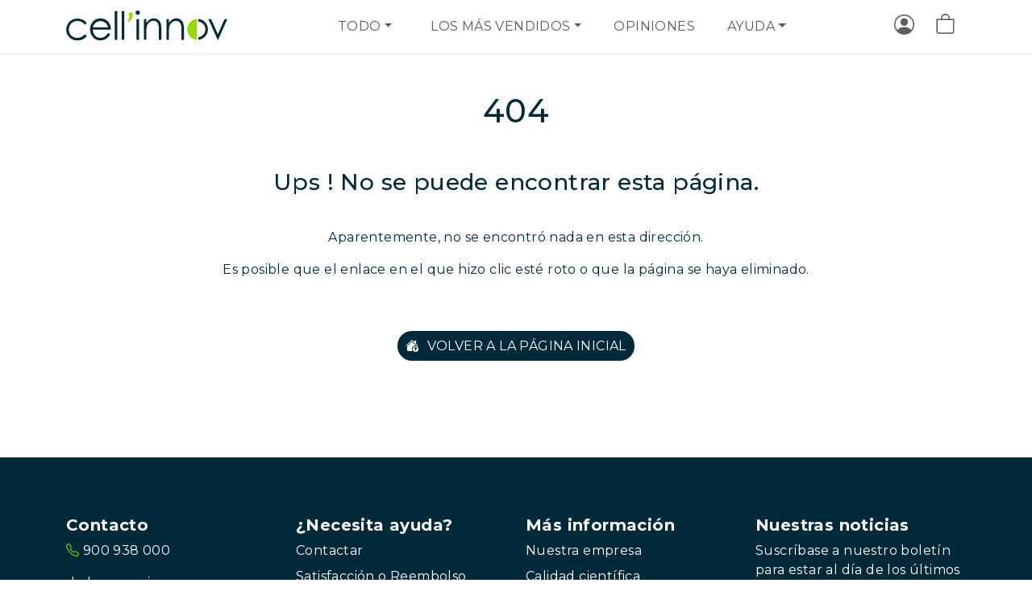

--- FILE ---
content_type: text/html
request_url: https://cellinnov.es/nuestros-productos-naturales/tono-muscular
body_size: 611
content:
<!DOCTYPE html><html lang=""><head>
    <meta charset="utf-8">
    <meta content="IE=edge" http-equiv="X-UA-Compatible">
    <meta content="width=device-width,initial-scale=1.0" name="viewport">
    <meta content="width=device-width, initial-scale=1, maximum-scale=1.0, user-scalable=no" name="viewport">
    
		<script defer="defer" src="/technical/shop/chunk-vendors.min.js"></script>
        <script defer="defer" src="/technical/shop/app.min.js"></script>
        <script defer="defer" src="/technical/grapesjs/grapesjs-preset-webpage.front.js"></script>
        <script defer="defer" src="/technical/campaignstats/campaign-stats.js"></script>
        <script defer="defer" src="/js/notfound.js"></script>
        
	
    
			
				<title>Cette page est introuvable - Cell'innov</title>
				<meta content="Cette page est introuvable - Cell'innov" property="og:title">
			
				<meta content="Le lien sur lequel vous avez cliqué peut être rompu ou la page peut avoir été supprimée." name="description">
				<meta content="Le lien sur lequel vous avez cliqué peut être rompu ou la page peut avoir été supprimée." property="og:description">
			<meta content="https://cdn.cellinnov.info/uploads/CIN/shop/cinfr/images/cellinnov-ogimg.jpg" property="og:image">
			<meta content="https://cellinnov.es/notfound" property="og:url">
		
    
		
		<link rel="stylesheet" href="/technical/grapesjs/grapesjs-preset-webpage.front.css">
		<link rel="stylesheet" href="/technical/shop/app.min.css">
		<link rel="stylesheet" href="/css/global.css">
		<link rel="stylesheet" href="/css/notfound.css">
	
<!--    {{ HEAD_JS }}-->
</head>
<body>
    <div id="app" data-index-file="/pages/notfound/index.html"></div>
    <noscript>Your browser does not support JavaScript !</noscript>
    
        <script type="text/javascript">
            this.campaignStatsApplication = 'shop';
        	this.campaignStatsStep = 'shop_notfound';
    

        </script>
    


</body></html>

--- FILE ---
content_type: text/html
request_url: https://cellinnov.es/pages/notfound/index.html
body_size: 6450
content:
<div id="iozek"><div data-html-code="" id="ipp3" class="header"><!-- MENU CINES -->
<nav class="navbar navbar-expand-lg navbar-light bg-white">
  <div class="container-lg">

    <button class="navbar-toggler" type="button" data-bs-toggle="offcanvas" data-bs-target="#navbarcellinnov">
      <div class="hamburger-toggle">
        <div class="hamburger">
          <span></span>
          <span></span>
          <span></span>
        </div>
      </div>
    </button>

    <a class="navbar-brand pt-o pb-2 order-2" href="/">
      <img src="https://cdn.cellinnov.info/uploads/CIN/images/logo/logo_classic.svg" alt="Cell'innov" width="200">
    </a>

    <div class="d-flex position-relative align-items-center order-3 order-lg-4">
      <a class="btn btn-link icon-moncompte text-decoration-none" href="https://moncompte.cellinnov.com/es/connexion" target="_blank">
        <i class="bi bi-person-circle"></i>
      </a>
      <a class="btn btn-link icon-minicart text-decoration-none" data-bs-toggle="offcanvas" href="#minicartRight" role="button" aria-controls="minicartRight">
        <cartminicart>    
        </cartminicart>
      </a>
    </div>

    <div class="main-menu-wrapper d-none d-lg-block order-4 order-lg-3">
      <ul class="navbar-nav mr-auto">
        <!-- MEGAMENU -->
        <li class="nav-item dropdown dropdown-mega position-static">
          <a class="nav-link dropdown-toggle" href="#" data-bs-toggle="dropdown" data-bs-auto-close="outside">Todo</a>
          <div class="dropdown-menu">
            <div class="mega-content px-4">
              <div class="container-fluid">
                <div class="row">
                  <div class="col-lg-3 py-4">
                    <div class="main-menu-categorie">
                      <mainmenu>
                      </mainmenu>
                    </div>
                  </div>
                  <div class="col-lg-9 col-xl-6 py-4">
                    <h5 class="orange pb-3 mb-3 border-bottom">Categorías</h5>
                    <div class="main-menu-besoin">
                      <mainmenu>
                      </mainmenu>
                    </div>
                  </div>
                  <div class="col-xl-3 py-4 d-none d-xl-block align-self-center">
                      <div class="card">
                        <a href="/vitamina-c-liposomal">
                          <img src="https://cdn.cellinnov.info/uploads/CIN/images/produits/VCL/VCL_shooting.png" class="img-fluid card-img-top" alt="Oferta promocional">
                        </a>
                        <div class="card-body">
                          <h6 class="card-title fw-bold">Vitamina C Liposomal</h6>
                          <p class="card-text small">¡El mejor producto para potenciar tus defensas inmunológicas!</p>
                          <a class="card-link small" href="/vitamina-c-liposomal">Descubre más</a>
                        </div>
                      </div>
                  </div>
                </div>
              </div>
            </div>
          </div>
        </li>
        <!-- END MEGAMENU -->
        <!-- MEGAMENU -->
        <li class="nav-item dropdown dropdown-mega position-static">
          <a class="nav-link dropdown-toggle" href="#" data-bs-toggle="dropdown" data-bs-auto-close="outside">Los más vendidos</a>
          <div class="dropdown-menu">
            <div class="mega-content px-4">
              <div class="container-fluid">
                <div class="row">
                  <h5 class="orange py-3 border-bottom">Los más vendidos</h5>
                  <div class="col-lg-6 py-4">
                    <div class="best-product">
                      <div class="list-group">
                        <a class="list-group-item" href="/prostata-max-12"><i class="bi bi-1-circle-fill orange fs-5 align-middle"></i> Próstata MAX-12</a>
                        <a class="list-group-item" href="/formula-articulations-max-8"><i class="bi bi-2-circle-fill orange fs-5 align-middle"></i> Articulations MAX-8</a>
                        <a class="list-group-item" href="/mirra-de-las-indias"><i class="bi bi-3-circle-fill orange fs-5 align-middle"></i> Mirra de las Indias</a>
                        <a class="list-group-item" href="/vitamina-c-liposomal"><i class="bi bi-4-circle-fill orange fs-5 align-middle"></i> Vitamina C liposomal</a>
                        <a class="list-group-item" href="/hemoglobal"><i class="bi bi-5-circle-fill orange fs-5 align-middle"></i> Hemoglobal</a>
                      </div>  
                    </div>
                  </div>
                  <div class="col-lg-6 py-4">
                    <div class="best-product">
                      <div class="list-group">
                        <a class="list-group-item" href="/curqmax-3"><i class="bi bi-6-circle-fill orange fs-5 align-middle"></i> CurQMax-3</a>
                        <a class="list-group-item" href="/q10-mas-pqq"><i class="bi bi-7-circle-fill orange fs-5 align-middle"></i> Q10 Más PQQ</a>
                        <a class="list-group-item" href="/ginseng-max"><i class="bi bi-8-circle-fill orange fs-5 align-middle"></i> Ginseng MAX</a>
                        <a class="list-group-item" href="/nuestros-productos-naturales">Descubre todos los productos</a>
                      </div>  
                    </div>
                  </div>
                </div>
              </div>
            </div>
          </div>
        </li>
        <!-- END MEGAMENU -->
        <li class="nav-item">
          <a class="nav-link px-sm-3" href="/opinion-nuestros-clientes">Opiniones</a>
        </li>
        <li class="nav-item dropdown">
          <a class="nav-link dropdown-toggle" href="#" data-bs-toggle="dropdown" data-bs-auto-close="outside">Ayuda</a>
          <ul class="dropdown-menu pb-0" data-bs-popper="static">
            <li><a class="dropdown-item" href="/ayuda-contacto">Preguntas</a></li>
            <li><a class="dropdown-item" href="/satisfaccion-o-reembolso">Satisfacción o Reembolso</a></li>
            <li><a class="dropdown-item" href="/programa-buenos-propositos">Programa Buenos Propósitos</a></li>
            <li class="mb-3"><a class="dropdown-item" href="/seguimiento-entrega-paquetes">Seguimiento y entrega</a></li>
            <div class="bg-orange-light">
                <p class="px-3 fs-6 mb-0 pt-3 pb-2 fw-bold">Contacto</p>
                <p class="px-3 mb-0 pb-3 small">¿Una pregunta, necesitas ayuda? Nuestros asesores están disponibles de lunes a viernes de 10h00 a 14h00</p>
            </div>
            <li class="bg-orange-light">
                <a class="dropdown-item" href="tel:0034900938000"><i class="bi bi-telephone green"></i> 900 938 000</a>
            </li>
            <li class="bg-orange-light">
                <a class="dropdown-item" href="/contacto"><i class="bi bi-envelope green"></i> Contactar</a>
            </li>
            <li class="bg-orange-light pb-2">
                <a class="dropdown-item" href="https://moncompte.cellinnov.com/es/connexion"><i class="bi bi-truck green"></i> Seguimiento de pedido</a>
            </li>
        </ul>
        </li>
      </ul>
    </div>

    <div class="main-menu-mobile-wrapper offcanvas offcanvas-start d-flex d-lg-none" tabindex="-1" id="navbarcellinnov" aria-labelledby="navbarcellinnov">
      <div class="offcanvas-body py-0 border-top">
          <div class="accordion" id="accordionMenu">
              <div class="accordion-item border-0">
                <div class="accordion-header">
                  <button class="accordion-button px-1 bg-transparent shadow-none fw-semibold collapsed" type="button" data-bs-toggle="collapse" data-bs-target="#collapseOne" aria-expanded="false" aria-controls="collapseOne">
                      Todo
                  </button>
                </div>
                <div id="collapseOne" class="accordion-collapse collapse" data-bs-parent="#accordionMenu">
                  <div class="accordion-body">
                    <div class="main-menu-categorie">
                      <mainmenu>
                      </mainmenu>
                    </div>
                  </div>
                </div>
              </div>
              <div class="accordion-item border-0 border-top">
                <div class="accordion-header">
                  <button class="accordion-button px-1 bg-transparent shadow-none fw-semibold collapsed" type="button" data-bs-toggle="collapse" data-bs-target="#collapseTwo" aria-expanded="false" aria-controls="collapseTwo">
                    Categorías
                  </button>
                </div>
                <div id="collapseTwo" class="accordion-collapse collapse" data-bs-parent="#accordionMenu">
                  <div class="accordion-body">
                    <div class="main-menu-besoin">
                      <mainmenu>
                      </mainmenu>
                    </div>
                  </div>
                </div>
              </div>
              <div class="accordion-item border-0 border-top">
                  <div class="accordion-header">
                    <button class="accordion-button px-1 bg-transparent shadow-none fw-semibold collapsed" type="button" data-bs-toggle="collapse" data-bs-target="#collapseThree" aria-expanded="false" aria-controls="collapseThree">
                      Los más vendidos
                    </button>
                  </div>
                  <div id="collapseThree" class="accordion-collapse collapse" data-bs-parent="#accordionMenu">
                    <div class="accordion-body">
                      <a class="d-flex align-items-center mb-2" href="/prostata-max-12"><i class="bi bi-1-circle-fill orange fs-5 me-2"></i> Próstata MAX-12</a>
                      <a class="d-flex align-items-center mb-2" href="/formula-articulations-max-8"><i class="bi bi-2-circle-fill orange fs-5 me-2"></i> Articulations MAX-8</a>
                      <a class="d-flex align-items-center mb-2" href="/mirra-de-las-indias"><i class="bi bi-3-circle-fill orange fs-5 me-2"></i> Mirra de las Indias</a>
                      <a class="d-flex align-items-center mb-2" href="/vitamina-c-liposomal"><i class="bi bi-4-circle-fill orange fs-5 me-2"></i> Vitamina C liposomal</a>
                      <a class="d-flex align-items-center mb-2" href="/hemoglobal"><i class="bi bi-5-circle-fill orange fs-5 me-2"></i> Hemoglobal</a>
                      <a class="d-flex align-items-center mb-2" href="/curqmax-3"><i class="bi bi-6-circle-fill orange fs-5 me-2"></i> CurQMax-3</a>
                      <a class="d-flex align-items-center mb-2" href="/q10-mas-pqq"><i class="bi bi-7-circle-fill orange fs-5 me-2"></i> Q10 Más PQQ</a>
                      <a class="d-flex align-items-center mb-2" href="/ginseng-max"><i class="bi bi-8-circle-fill orange fs-5 me-2"></i> Ginseng MAX</a>
                    </div>
                  </div>
                </div>
              <div class="accordion-item border-0 border-top">
                  <div class="accordion-header"> 
                     <a href="/opinion-nuestros-clientes" class="d-block py-3 px-1 fw-semibold text-decoration-none">Opiniones</a>
                  </div>
              </div>
              <div class="accordion-item border-0 border-top">
                  <div class="accordion-header">
                      <span class="d-block py-3 px-1 fw-semibold">Ayuda</span>
                  </div>
                    <div class="accordion-body pt-0">
                          <a class="d-block mb-2" href="/ayuda-contacto">Preguntas</a>
                          <a class="d-block mb-2" href="/satisfaccion-o-reembolso">Satisfacción o Reembolso</a>
                          <a class="d-block mb-2" href="/programa-buenos-propositos">Programa Buenos Propósitos</a>
                          <a class="d-block mb-2" href="/seguimiento-entrega-paquetes">Seguimiento y entrega</a>
                    </div>
                    <div class="bg-orange-light p-3">
                      <p class="fw-bold">Contacto</p>
                      <p class="small">¿Una pregunta, necesitas ayuda? Nuestros asesores están disponibles de lunes a viernes de 10h00 a 14h00</p>
                      <a class="d-block mb-2" href="tel:0034900938000"><i class="bi bi-telephone green"></i> 900 938 000</a>
                      <a class="d-block mb-2" href="/contacto"><i class="bi bi-envelope green"></i> Contactar</a>
                      <a class="d-block mb-2" href="https://moncompte.cellinnov.com/es/connexion"><i class="bi bi-truck green"></i> Seguimiento de pedido</a>
                    </div>
                </div>  
          </div>    
      </div>
    </div>
  
  </div>
</nav> 

<div class="minicart-wrapper offcanvas offcanvas-end" tabindex="-1" id="minicartRight" aria-labelledby="minicartRightLabel">
  <div class="offcanvas-header position-relative shadow-sm">
    <h5 id="minicartRightLabel">Cesta
    </h5>
    <button type="button" class="btn-close text-reset" data-bs-dismiss="offcanvas" aria-label="Close"></button>
  </div>
  <div class="container minicart-content bar-wrapper pt-2 pb-3 text-center">
    <cartfreeshippingprogression>
    </cartfreeshippingprogression>
  </div>
  <div class="offcanvas-body px-0">
    <div class="container minicart-content cart-table-wrapper">
      <carttable>            
      </carttable>
    </div>
  </div>
  <div class="container minicart-content price-wrapper">
    <div class="cart-coupon-wrapper">
      <cartcoupon>              
      </cartcoupon>
    </div>
    <div class="cart-totals-wrapper small">
      <carttotals>                
      </carttotals>
    </div>
    <div class="cart-process-wrapper mb-4">
      <cartprocess showcheckoutbtn="">
      </cartprocess>
    </div>
    <div class="cart-extrasell-wrapper">
      <cartextrasell>
      </cartextrasell>   
    </div>
  </div>
</div>
</div><div id="iow0" class="alert p-0 mb-0 countdown-container alert-warning d-none"><div id="i838" class="container py-1"><div data-html-code="" id="i4qn"><!--COUNTDOWN-->
<div class="d-flex justify-content-center">
  <div class="p-1">
    <div id="countdown" class="countdown" data-ds="2025/12/15 08:50:00" data-de="2025/12/15 23:59:59">
      <div class="d-inline-block mx-2">
        <div class="days fs-5 fw-bold" id="days">
        </div>
        <div class="timerDescription">Días
        </div>
      </div>
      <div class="d-inline-block mx-2">
        <div class="hours fs-5 fw-bold" id="hours">
        </div>
        <div class="timerDescription">Horas
        </div>
      </div>
      <div class="d-inline-block mx-2">
        <div class="minutes fs-5 fw-bold" id="minutes">
        </div>
        <div class="timerDescription">Minutos
        </div>
      </div>
      <div class="d-inline-block mx-2">
        <div class="seconds fs-5 fw-bold" id="seconds">
        </div>
        <div class="timerDescription">Segundos
        </div>
      </div>
    </div>
    <div id="headline" class="headline">
      <a class="text-decoration-none" href="/nuestros-productos-naturales"><span class="blinking"><strong class="fs-5">-30%</strong></span> en todos los productos con el código: <strong>NAVI30</strong></a>
    </div>
  </div>
</div>
<!-- END COUNTDOWN --></div></div></div><div data-html-code="" id="iso6"></div><div data-html-code="" id="in82"></div></div><!-- ======= Header ======= --><!-- End Header --><!-- ======= Hero Section ======= --><!-- End Hero --><!-- End #main --><!-- ======= Footer ======= --><!-- End Footer --><!-- Vendor JS Files --><!-- Template Main JS File --><div id="ijxo"><div id="iary" class="container py-5"><div data-text-code="" id="ikfa" class="mb-5 text-center"><h1>404</h1></div><div data-text-code="" id="i13i" class="text-center mb-3"><h3>Ups ! No se puede encontrar esta página.
</h3></div><div data-text-code="" id="i42x" class="text-center py-4"><p>Aparentemente, no se encontró nada en esta dirección.
</p>
<p>Es posible que el enlace en el que hizo clic esté roto o que la página se haya eliminado.
</p></div><div id="i691" class="text-center my-4 justify-content-center d-flex align-items-center"><a id="ipdg" href="/" title="Volver a la página inicial" class="btn btn-primary back-home"><div data-text-code="" id="ita9" class="text-uppercase">Volver a la página inicial</div></a></div></div></div><div id="ic2pi"><div id="iy3n" class="footer mt-5 pt-5 pb-3"><div id="izvi" class="footer-menu py-4"><div id="i99l" class="container"><div id="iwkzb" class="row"><div id="iyej2" class="col-sm-6 col-lg-3 mb-4"><div id="ing6g"><h5 data-text-node-h5="" id="ik41k"><div data-text-code="" id="i4aku" class="fw-bold">Contacto</div></h5><a id="ia5fr" href="tel:0034900938000" title="Contacto 0034900938000"><div data-text-code="" id="iruhr" class="mb-3"><i class="bi bi-telephone green">
</i> 900 938 000</div></a><div data-text-code="" id="i6fki" class="mb-3">de lunes a viernes
<br>
entre las 10h00 - 14h00 </div><div data-text-code="" id="iqkjt">Cell'innov
<br>
75 boulevard Haussmann
<br>
75008 Paris - Francia </div></div></div><div id="ifzo3" class="col-sm-6 col-lg-3 mb-4"><div id="iuhln"><h5 data-text-node-h5="" id="ikb2i"><div data-text-code="" id="ifp5i" class="fw-bold">¿Necesita ayuda?</div></h5><a href="/contacto" title="Contacto" id="icr4m"><div data-text-code="" id="ix5g6" class="mb-2">Contactar</div></a><a href="/satisfaccion-o-reembolso" title="Satisfacción o Reembolso" id="iou9k"><div data-text-code="" id="immjq" class="mb-2">Satisfacción o Reembolso</div></a><a href="/pago-seguro" title="Pago seguro" id="incn5"><div data-text-code="" id="in6sj" class="mb-2">Pago seguro</div></a><a href="/programa-buenos-propositos" title="Programa Buenos Propósitos" id="ib5sm"><div data-text-code="" id="ivt5r" class="mb-2">Programa Buenos Propósitos</div></a><a href="/seguimiento-entrega-de-paquetes" title="Seguimiento y entrega de paquetes" id="iypth"><div data-text-code="" id="i051f" class="mb-2">Seguimiento y entrega de paquetes</div></a><a href="/ayuda-contacto" title="Preguntas más frecuentes" id="innuf"><div data-text-code="" id="ibzx8" class="mb-2">Preguntas más frecuentes</div></a></div></div><div id="i4diy" class="col-sm-6 col-lg-3 mb-4"><div id="ie0x9"><h5 data-text-node-h5="" id="iqa6o"><div data-text-code="" id="iafmh" class="fw-bold">Más información</div></h5><a href="/nuestra-empresa" title="Nuestra empresa" id="i8633"><div data-text-code="" id="isaai" class="mb-2">Nuestra empresa</div></a><a href="/calidad-cientifica" title="Calidad científica" id="igfj3"><div data-text-code="" id="ilfxf" class="mb-2">Calidad científica</div></a><a href="/opinion-de-nuestros-clientes" title="Opinión de nuestros clientes" id="ivttl"><div data-text-code="" id="ieks8" class="mb-2">Opinión de nuestros clientes</div></a><a href="/condiciones-generales-de-venta" title="CGV" id="ilp3u"><div data-text-code="" id="isic7" class="mb-2">Condiciones generales de venta</div></a><a href="/aviso-legal" title="Aviso legal" id="i4d7u"><div data-text-code="" id="ipn6t" class="mb-2">Aviso legal</div></a><a href="/condiciones-de-suscripcion" title="Condiciones de suscripción" id="iooe7"><div data-text-code="" id="im595" class="mb-2">Condiciones de suscripción</div></a><a href="/proteccion-de-datos" title="Política de privacidad" id="inajh"><div data-text-code="" id="i57ne" class="mb-2">Política de privacidad</div></a><a href="/politica-cookies" title="Política de cookies" id="iyycl"><div data-text-code="" id="i8sb8" class="mb-2">Política de cookies</div></a><div data-html-code="" id="i9tfz"><button type="button" class="btn btn-outline-light" onclick="UC_UI.showSecondLayer();">Configuración de cookiess</button></div></div></div><div id="ionqu" class="col-sm-6 col-lg-3 mb-4"><h5 data-text-node-h5="" id="itwjc"><div data-text-code="" id="i4taz" class="fw-bold">Nuestras noticias</div></h5><div id="i6goj" class="leadgen"><div id="isj2"><div data-text-code="" id="ixpu">Suscríbase a nuestro boletín para estar al día de los últimos avances científicos en el campo de la nutrición y recibir nuestras mejores ofertas.</div></div><div show-optin="" target="_blank" id="i27l" data-source-code="CIN624600001"><form method="get" id="i75w" target="_blank" class="atlas-leadgen-form"><div id="ir5x" class="form-row"><div id="ij1f" class="col mb-2"><input type="email" class="form-control" name="email" placeholder="email" required="required" id="ilkci"><div class="valid-feedback">Adresse email valide !</div><div class="invalid-feedback">Adresse email incorrecte !</div></div><div id="iic3" class="form-check lead-gen-optin mb-2"><input type="checkbox" name="atlas-optin" value="1" class="form-check-input"><label id="izw01" class="form-check-label"><p>Acepto la <a href="/politica-de-privacidad">política de privacidad</a>. Puede darse de baja en cualquier momento.</p></label></div><div id="igxu" class="col"><button type="submit" class="btn btn-primary w-100 rounded-pill" formtarget="_self" data-button-editable="1" id="ixn3"><div data-text-code="" id="i30k" class="text-uppercase"><i class="bi bi-send-fill">
</i> Deseo suscribirme</div></button></div></div><input type="hidden" class="form-control" name="campaignCode"><input type="hidden" class="form-control" name="redirection" value="1"><input type="hidden" class="form-control" name="bulk" value="0"></form></div></div></div></div></div></div><div id="ihcn" class="text-center"><div id="iyzvh" class="container"><div data-html-code="" id="imrwi"><div class="d-flex align-items-center justify-content-center py-3">
  <img src="https://cdn.cellinnov.info/uploads/CIN/shop/cinfr/images/pictos/visa_card.svg" class="img-fluid mx-1" alt="Carte Visa">
  <img src="https://cdn.cellinnov.info/uploads/CIN/shop/cinfr/images/pictos/mastercard_card.svg" class="img-fluid mx-1" alt="Carte Mastercard">
  <img src="https://cdn.cellinnov.info/uploads/CIN/shop/cinfr/images/pictos/sepa.svg" class="img-fluid mx-1" alt="SEPA">
  <img src="https://cdn.cellinnov.info/uploads/CIN/shop/cinfr/images/pictos/credit_card.svg" class="img-fluid mx-1" alt="Carte de crédits">
</div>
</div><div data-html-code="" id="ijvr7"><small>© <span id="copyrightyear"></span> - Cell'innov</small></div></div></div><div data-html-code="" id="ibuq"></div></div></div><tracking /><loader /><debug /><seo title="Cette page est introuvable - Cell'innov" description="Le lien sur lequel vous avez cliqué peut être rompu ou la page peut avoir été supprimée." url="https://cellinnov.es/notfound" image=""/>

            <component :is="'script'">
                this.globalConfig = {"abandonEmailContentId":30307,"affiliateId":"9.1","brandName":"Cell'innov Espagne","domainId":"Domain-000000323","emailContentId":30306,"errorPage":"/error","favicon":"https://pubfac-cdn.s3.amazonaws.com/cellinnov/uploads/CIN_favicon.png","gtmIdentifier":"GTM-NRF5HHH","lang":"es","logGroupName":"/front-applications/ecom-front","siteBaseUrl":"https://cellinnov.es","siteName":"Cell'innov Espagne","shopAllowQtyModification":true,"oneClickOptoutLabel":"%3Ca%20href%3D%22https%3A%2F%2Fcellinnov.es%2Fcondiciones-de-suscripcion%22%20target%3D%22_blank%22%3EServicios%20Premium%3C%2Fa%3E%20%3Cspan%20class%3D%22spinfo%22%3E*%3C%2Fspan%3E","oneClickOptoutImage":"https://cdn.cellinnov.info/uploads/CIN/shop/cinfr/images/services-premium.jpg","oneClickOptOut":true,"shopCoregs":"CIN64150001","waitingPage":"/waiting","confirmationPage":"/confirmation","waitingDoubleOptinPage":"/waiting-double-optin","currencyIsoCode":"EUR","termsAndConditionsUrl":"https://cellinnov.es/condiciones-generales-de-venta","authorized1click":false,"countriesExcluded":"ASM;GUM;ISR;MNP;PRI;VIR;UMI;FXX;USA;AFG;ALB;AGO;IRQ;ITA;PRK;CHE;SYR;GHA;GBR","hideAlreadyOrderedProducts":false,"defaultCountryCode":"ESP","mappingCountryZipcode":"{\"FRA\":{\"971\":\"GLP\",\"972\":\"MTQ\",\"973\":\"GUF\",\"974\":\"REU\",\"975\":\"SPM\",\"976\":\"MYT\",\"984\":\"ATF\",\"986\":\"WLF\",\"987\":\"PYF\",\"988\":\"NCL\"},\"ESP\":{\"35\":\"ICA\",\"38\":\"ICA\"}}","hidePriceDecimals":false,"productsPerPage":"12","useDataFromChoices":false,"palyanceIframeAlwaysOn":false};
this.menu = {"items":[{"displayInMenu":true,"id":"26","icon":"","image":"","items":[{"displayInMenu":true,"id":"27","icon":"","image":"","items":[],"label":"Antiedad y Longevidad","position":1,"longName":"","url":"/antiedad-y-longevidad"},{"displayInMenu":true,"id":"28","icon":"","image":"","items":[],"label":"Antioxidantes","position":2,"longName":"","url":"/antioxidantes"},{"displayInMenu":true,"id":"29","icon":"","image":"","items":[],"label":"Articulaciones","position":3,"longName":"","url":"/articulaciones"},{"displayInMenu":true,"id":"30","icon":"","image":"","items":[],"label":"Belleza","position":4,"longName":"","url":"/belleza"},{"displayInMenu":true,"id":"31","icon":"","image":"","items":[],"label":"Cabello","position":5,"longName":"","url":"/cabello"},{"displayInMenu":true,"id":"34","icon":"","image":"","items":[],"label":"Curcumina","position":7,"longName":"","url":"/curcumina"},{"displayInMenu":true,"id":"35","icon":"","image":"","items":[],"label":"Digestión y Detox","position":8,"longName":"","url":"/digestion-y-detox"},{"displayInMenu":true,"id":"36","icon":"","image":"","items":[],"label":"Energía","position":9,"longName":"","url":"/energia"},{"displayInMenu":true,"id":"37","icon":"","image":"","items":[],"label":"Inmunidad","position":10,"longName":"","url":"/inmunidad"},{"displayInMenu":true,"id":"38","icon":"","image":"","items":[],"label":"Libido","position":11,"longName":"","url":"/libido"},{"displayInMenu":true,"id":"39","icon":"","image":"","items":[],"label":"Memoria","position":12,"longName":"","url":"/memoria"},{"displayInMenu":true,"id":"40","icon":"","image":"","items":[],"label":"Adelgazante","position":13,"longName":"","url":"/adelgazante"},{"displayInMenu":true,"id":"41","icon":"","image":"","items":[],"label":"Mitocondrias y Q10","position":14,"longName":"","url":"/mitocondrias-y-q10"},{"displayInMenu":true,"id":"42","icon":"","image":"","items":[],"label":"Próstata","position":15,"longName":"","url":"/prostata"},{"displayInMenu":true,"id":"43","icon":"","image":"","items":[],"label":"Sueño y estrés","position":16,"longName":"","url":"/sueno-y-estres"},{"displayInMenu":true,"id":"44","icon":"","image":"","items":[],"label":"Vitaminas y minerales","position":17,"longName":"","url":"/vitaminas-y-minerales"},{"displayInMenu":true,"id":"45","icon":"","image":"","items":[],"label":"Corazón y circulación","position":6,"longName":"","url":"/corazon-y-circulacion"}],"label":"Todos los productos","position":1,"url":"/nuestros-productos-naturales"},{"displayInMenu":true,"id":"32","icon":"","image":"","items":[],"label":"Los más vendidos","position":2,"url":"/los-mas-vendidos"},{"displayInMenu":true,"id":"33","icon":"","image":"","items":[],"label":"Últimas Novedades","position":3,"url":"/ultimas-novedades"}]};
this.shippingConfig = {"freeShippingFromNumberOfProducts":2,"freeShippingForBcl":true,"shippingPriceByCountry":{"FRA":700,"BEL":700,"LUX":700,"DEU":700,"AND":1000,"AUT":1000,"BGR":1000,"DNK":1000,"ESP":1000,"ICA":1000,"EST":1000,"FIN":1000,"GBR":1000,"GRC":1000,"IRL":1000,"ITA":1000,"LTU":1000,"MLT":1000,"NOR":1000,"PRT":1000,"ROU":1000,"SVK":1000,"SVN":1000,"SWE":1000,"HRV":1000,"HUN":1000,"LVA":1000,"NLD":1000,"POL":1000,"CZE":1000},"shippingPriceOtherCountries":1300};


            </component>
        

--- FILE ---
content_type: text/css
request_url: https://cellinnov.es/css/global.css
body_size: 6997
content:
/*
===========================================
============ Native element ===============
===========================================
*/

@import url("https://cdn.jsdelivr.net/npm/bootstrap-icons@1.10.5/font/bootstrap-icons.css");
@import url('https://fonts.googleapis.com/css2?family=PT+Sans:wght@400;700&display=swap');
@import url('https://fonts.googleapis.com/css2?family=Montserrat:wght@100;200;300;400;500;600;700;800&display=swap');

:root {
    --primary-color: #97D700;
    --secondary-color: #002A3A;
    --tertiary-color: #fff4e6;
}

html, body {
    font-family: 'Montserrat', sans-serif;
    /* font-family: 'PT Sans', sans-serif;     */
    color: #002A3A;
    margin: 0;
    padding: 0;
    font-size: 16px;
    line-height: 1.5;
    letter-spacing: 0.025em;
}
.primary-color {
    color: var(--primary-color);
}
.secondary-color {
    color: var(--secondary-color);
}
.tertiary-color {
    color: var(--tertiary-color);
}
.green {
    color: #97D700;
}
.dark_blue {
    color: #002A3A;
}
.red {
    color: #BA0C2F;
}
.orange {
    color: #ED8B00;
}
.purple {
    color: #5C068C;
}
.blue {
    color: #00A6D6;
}
.cyan {
    color: #5CB8B2;
}
.pink {
    color: #F04E98;
}
.coral {
    color: #FFCD00;
}
.bg-orange {
    background-color: #ED8B00;
}
.bg-orange-light {
    background-color: #fff4e6;
}
.bg-green-light {
    background-color: #f7ffe6;
}
.extrasmall {
    font-size: 12px;
}
h2 {
    color: var(--secondary-color);
}
a {
    color: var(--secondary-color);
    text-decoration: none;
}
a:hover {
    text-decoration: underline;
}

p {
    margin-top: 0;
    margin-bottom: 1rem;
}
.drop-shadow {
    filter: drop-shadow(5px 4px 2px #ccc);
}
.table-global-wrapper table {
    margin-bottom: 30px;
    margin-top: 15px;
}
.table-global-wrapper table td {
    border: 1px solid #d7d7d7;
    padding: 10px;
}
.alert-top {
    display: block;
    position: fixed;
    top :0;
    left: 0;
    width: 100%;
    z-index: 99;
    opacity: 0.7;
    pointer-events: none;
}
.action.primary {
    background-image: none;
    background: #08c;
    border: 1px solid #08c;
    color: #fff;
    cursor: pointer;
    display: inline-block;
    font-weight: 600;
    padding: 7px 15px;
    font-size: 1.4rem;
    vertical-align: middle;
    font-weight: 400;
    line-height: 22px;
}
.blinking {
    animation: animate 2s linear infinite;
}
    @keyframes animate {
        0% {opacity: 0.2;}
        50% {opacity: 1;}
        100% {opacity: 0.2;}
    }
    .rotated { 
        -webkit-transform: rotate(180deg);
        -moz-transform: rotate(180deg);
        -o-transform: rotate(180deg);
        -ms-transform: rotate(180deg);
        transform: rotate(180deg);
    }
    
/* === Loader === */

.loading {
    width: 50px;
    height: 50px;
    margin: 0 auto;
    border: 5px solid #f3f3f3;
    border-radius: 50%;
    border-top: 5px solid #555;
    -webkit-animation: spin 2s linear infinite;
    animation: spin 2s linear infinite
}
.page-loader {
    position: fixed;
    top: 50%;
    left: 50%;
    width: 50px;
    height: 50px;
    margin: 0 auto;
    border: 5px solid #f3f3f3;
    border-radius: 50%;
    border-top: 5px solid #555;
    -webkit-animation: spin 2s linear infinite;
    animation: spin 2s linear infinite
}
@-webkit-keyframes spin {
    0% {
        -webkit-transform: rotate(0deg)
    }

    100% {
        -webkit-transform: rotate(360deg)
    }
}
@keyframes spin {
    0% {
        transform: rotate(0deg)
    }

    100% {
        transform: rotate(360deg)
    }
}

/* === Pagination === */

.pagination-effect-grid-enter-active {
    transition: all 0.5s ease;
}
.pagination-effect-grid-enter-from {
    opacity: 0;
    transform: translateX(30px);
}

/* === Services Premium === */

.minicart-content #oneclick-choice-div {
    display: none;
}
.spinfo {
    color: orange;
    font-weight: 500;
}

.sp-disclaimer {
    background: #f9f9f9;
    font-size: 0.75rem;
}

.sp-disclaimer p {
    margin-bottom: 5px;
    opacity: 0.75;
}

#oneclick-choice-div {
    opacity: 0.7;
    font-size: 0.85rem;
    border-bottom: 0;
}

#oneclick-choice-div .item-wrapper .item-content {
    margin: 0 10px 0 0;
    display: inline-block;
    vertical-align: middle;
}

#oneclick-choice-div .item-wrapper .item-content a {
    color: #002A3A;
}

#oneclick-choice-div .item-wrapper .item-content-action {
    display: inline-block;
    vertical-align: middle;
    opacity: 0;
    transition: all ease-in 0.2s;
    -webkit-transition: all ease-in 0.2s;
    -ms-transition: all ease-in 0.2s;
    -o-transition: all ease-in 0.2s;
}

#oneclick-choice-div:hover > .item .item-wrapper .item-content-action {
    opacity: 1;
}

#oneclick-choice-div .delete-item-btn {
    height: 30px;
    width: 30px;
    border: none;
    background: none;
    color: grey;
}
#oneclick-choice-div .delete-item-btn:before {
    line-height: 30px;
    font-size: 0.95rem;
}

#oneclick-choice-div .item-wrapper:after {
    display: block;
    content: 'envío prioritario + descuentos exclusivos, regalos y ventas privadas';
    font-size: 0.65rem;
}

/* === waiting double optin === */

.enter-your-token .input-number-token {
    border: 0;
    border-bottom: 1px solid #ddd;
    width: 2rem;
    text-align: center;
    margin: 0 0.2rem;
    padding-top: 0.3rem;
    padding-bottom: 0.3rem;
    font-size: 1.2rem;
    font-weight: 400;
    line-height: 1;
}
.enter-your-token .input-number-dash {
    background: transparent !important;
    border: 0 !important;
    border-bottom: 2px solid transparent !important;
}
.enter-your-token .countdown {
    position: relative;
    margin: auto;
    height: 100px;
    line-height: 100px;
    width: 100px;
    text-align: center;
    margin-top: 20px;
    background: #429bd6;
    background: linear-gradient(145deg, #429bd6 0%, #22458d 100%);
    font-size: 18px;
    border-radius: 50%;
}
.enter-your-token .countdown .countdown-number {
    color: white;
    display: inline-block;
    line-height: 100px;
}
.enter-your-token .countdown svg {
    position: absolute;
    top: 0;
    right: 0;
    width: 100px;
    height: 100px;
    transform: rotateY(-180deg) rotateZ(-90deg);
}
.enter-your-token .countdown svg circle {
    stroke-dasharray: 301px;
    stroke-dashoffset: 0px;
    stroke-linecap: round;
    stroke-width: 2px;
    stroke: white;
    fill: none;
}
/* === Buttons === */

.add-to-cart {
    display: flex;
}
.back-home,
.btn-contact,
.minicart-content .checkout-btn,
.add-to-cart-btn,
.know-more {
    background-color: #FFB54D;
    border: none;
    border-radius: 50px;
    color: #002A3A;
    width: 100%;
    display: flex;
    justify-content: center;
    align-items: center;
    line-height: 27px;
    padding: 5px 10px;
}
.btn-contact:hover,
.back-home:hover,
.minicart-content .checkout-btn:hover,
.add-to-cart-btn:hover,
.know-more:hover {
    background: #002A3A;
    text-decoration: none !important;
    color: #fff;
}
.btn.btn-primary,
.add-to-cart-bcl .add-to-cart-btn {
    color: #ffffff;
    background-color: #002A3A;
    border: 0;
}
.btn.btn-primary:hover,
.add-to-cart-bcl .add-to-cart-btn:hover {
    color: #ffffff;
    background-color: #ED8B00;
    text-decoration: none;
    border: 0;
}
.minicart-content .checkout-btn:before {
    font-family: "bootstrap-icons";
    content: '\F26D';
    display: inline;
    margin-right: 8px;
}
.add-to-cart-btn:before {
    font-family: "bootstrap-icons";
    content: '\F176';
    display: inline;
    margin-right: 10px;
}
.back-home:before {
    font-family: "bootstrap-icons";
    content: '\F896';
    display: inline;
    margin-right: 10px;
}
.btn-contact:before {
    font-family: "bootstrap-icons";
    content: '\F6B9';
    display: inline;
    margin-right: 10px;
}
.delete-item-btn {
    background-color: transparent;
    border: none;
    color: grey;
    height: 40px;
    width: 40px;
    display: inline-block;
    position: relative;
    text-indent: -99999px;
}
.delete-item-btn:before {
    font-family: "bootstrap-icons";
    content: '\F5DE';
    display: block;
    position: absolute;
    width: 100%;
    height: 100%;
    top: 0;
    left: 0;
    line-height: 38px;
    font-size: 18px;
    text-indent: initial;
}

.delete-coupon-btn {
    background-color: transparent;
    border: none;
    color: grey;
    height: 32px;
    width: 32px;
    display: inline-block;
    position: relative;
    text-indent: -99999px;
    margin: 0 5px;
}
.delete-coupon-btn:before {
    font-family: "bootstrap-icons";
    content: '\F5DE';
    display: block;
    position: absolute;
    width: 100%;
    height: 100%;
    top: 0;
    left: 0;
    line-height: 32px;
    font-size: 18px;
    text-indent: initial;
}
.delete-coupon-btn:hover,
.delete-item-btn:hover {
    background-color: transparent;
    color: #000;
}

/* == Transitions == */

a, button {  
    transition: all ease-in 0.2s;
    -webkit-transition: all ease-in 0.2s;
    -ms-transition: all ease-in 0.2s;
    -o-transition: all ease-in 0.2s;
}


/* === Header === */

.header  {
    -webkit-box-shadow: 0 0 5px rgba(0, 0,0, 0.15);
    box-shadow: 0 0 5px rgba(0, 0,0, 0.15);
}
.mini-bar {
    color: white;
    background-color: #ff0000;
}
.main-menu-wrapper .nav-item .nav-link {
    text-transform: uppercase;
    padding-left: 1.5rem;
    padding-right: 1.5rem;
}
.main-menu-wrapper a {
    text-decoration: none;
}
.main-menu-wrapper a:hover {
    color: var(--primary-color)!important;
}
.main-menu-wrapper .category-item.level1 a {
    color: var(--bs-nav-link-color);
}
li[data-id="33"].category-item.level1 a {
    color:#ED8B00
}
.main-menu-wrapper .dropdown-item:focus, 
.main-menu-wrapper .dropdown-item:hover {
    background-color: transparent;
}
.dropdown-mega .mega-content ul {
    list-style: none;
    margin: 0;
    padding: 0;
}
.dropdown-mega .main-menu-categorie ul li.level1 {
    margin-bottom: 0.6rem;
}
.dropdown-mega .main-menu-besoin ul.subchildmenu li.level2 {
    margin-bottom: 0.8rem;
}
.dropdown-mega .main-menu-categorie li.level1 ul.subchildmenu {
    display: none;
}
.dropdown-mega .main-menu-besoin li.level1 a {
    display: none;
}
.dropdown-mega .main-menu-besoin li[data-id="26"].level1 ul.subchildmenu li a {
    display: initial;
}
.dropdown-mega .main-menu-besoin ul.main-menu {
    columns: 2;
    -webkit-columns: 2;
    -moz-columns: 2;
}
.dropdown-mega .main-menu-besoin .subchildmenu .level2 img {
    width: 45px;
    margin-right: 1rem;
}
.dropdown-mega .best-product .list-group-item {
    border: 0;
}
.main-menu-mobile-wrapper.offcanvas {
    width: 600px;
    max-width: 100%;
    top: 66px;
    border: none;
}
.navbar .offcanvas-backdrop.fade.show {
    top: 66px;
}
.main-menu-mobile-wrapper .main-menu-besoin ul,
.main-menu-mobile-wrapper .main-menu-categorie ul {
    list-style: none;
    margin: 0;
    padding: 0;
}
.main-menu-mobile-wrapper ul li {
    margin-bottom: 0.8rem;
}
.main-menu-mobile-wrapper .main-menu-categorie li.level1 ul.subchildmenu {
    display: none;
}
.main-menu-mobile-wrapper .main-menu-besoin li.level1 a {
    display: none;
}
.main-menu-mobile-wrapper .main-menu-besoin li[data-id="26"].level1 ul.subchildmenu li a {
    display: initial;
}

/* === Icon Menu Mobile === */

.navbar-toggler {
    border: none;
    padding: 0;
    outline: none;
}
.navbar-toggler:focus {
    box-shadow: none;
}
.navbar-toggler .hamburger-toggle {
    position: relative;
    display: inline-block;
    width: 50px;
    height: 50px;
    z-index: 11;
    float: right;
}
.navbar-toggler .hamburger-toggle .hamburger {
    position: absolute;
    transform: translate(-50%, -50%) rotate(0deg);
    left: 50%;
    top: 50%;
    width: 50%;
    height: 50%;
    pointer-events: none;
}
.navbar-toggler .hamburger-toggle .hamburger span {
    width: 100%;
    height: 2px;
    position: absolute;
    background: #333;
    border-radius: 2px;
    z-index: 1;
    transition: transform 0.2s cubic-bezier(0.77, 0.2, 0.05, 1), background 0.2s cubic-bezier(0.77, 0.2, 0.05, 1), all 0.2s ease-in-out;
    left: 0px;
}
.navbar-toggler .hamburger-toggle .hamburger span:first-child {
    top: 10%;
    transform-origin: 50% 50%;
    transform: translate(0% -50%) !important;
}
.navbar-toggler .hamburger-toggle .hamburger span:nth-child(2) {
    top: 50%;
    transform: translate(0, -50%);
}
.navbar-toggler .hamburger-toggle .hamburger span:last-child {
    left: 0px;
    top: auto;
    bottom: 10%;
    transform-origin: 50% 50%;
}
.navbar-toggler .hamburger-toggle .hamburger.active span {
    position: absolute;
    margin: 0;
}
.navbar-toggler .hamburger-toggle .hamburger.active span:first-child {
    top: 45%;
    transform: rotate(45deg);
}
.navbar-toggler .hamburger-toggle .hamburger.active span:nth-child(2) {
    left: 50%;
    width: 0px;
}
.navbar-toggler .hamburger-toggle .hamburger.active span:last-child {
    top: 45%;
    transform: rotate(-45deg);
}
  
/* === Icon compte === */

a.btn.btn-link.icon-moncompte .bi-person-circle {
    font-size: 25px;
    line-height: 1;
}
a.btn.btn-link.icon-moncompte {
    --bs-btn-color: #5e5e5e;
    --bs-btn-hover-color: var(--primary-color);
    --bs-btn-active-color: var(--primary-color);
}

/* === Icon Minicart === */

a.showcart{
    color: #5e5e5e;
}
a.showcart:hover{
    color: var(--primary-color);
}
.showcart .counter {
    display: inline-block;
    position: absolute;
    top: 10%;
    right: 0;
    margin: 0;
    padding: 0 3px;
    overflow: hidden;
    color: white;
    background: #ED8B00;
    border-radius: 32px;
    width: 20px;
    height: 20px;
    font-size: 14px;
    line-height: 20px;
    text-align: center;
}
.showcart {
    display: inline-block;
    text-decoration: none !important;
}
.showcart:before {
    font-family: "bootstrap-icons";
    content: '\F179';
    display: block;
    vertical-align: top;
    line-height: 25px;
    width: 25px;
    height: 25px;
    text-align: center;
    font-size: 25px;
}

/* === breadrumbs === */

.breadcrumbs {
    margin-left: auto;
    margin-right: auto;
    width: auto;
    max-width: 1170px;
}
.breadcrumbs ol {
    padding-left: 0rem;
}
.breadcrumb {
    display: inline-block;
    vertical-align: middle;
}
.breadcrumb a {
    font-size: 14px;
    color: #666666;
}
.breadcrumbs li:not(:last-child):after {
    -webkit-font-smoothing: antialiased;
    -moz-osx-font-smoothing: grayscale;
    font-size: 10px;
    line-height: 18px;
    color: inherit;
    content: '/';
    margin: 0 9px;
    vertical-align: middle;
    display: inline-block;
    font-weight: 400;
    overflow: hidden;
    speak: none;
    text-align: center;
}

/* === Product List === */

.products-grid ol {
    margin: 0;
    padding: 0;
    list-style: none;
}
.products-grid .product-item {
    text-align: center;
    vertical-align: top;
    margin-bottom: 3.5rem;
}
.products-grid .product-item-info.card {
    border: none;
}
.products-grid .product-item-details.card-body {
    padding: 0;
    display: flex;
    flex-direction: column;
    justify-content: space-between;
}
.products-grid .product-item-details .know-more {
    display: flex;
}
.products-grid .product-item-details-button.card-footer {
    border: none;
    padding: 0;
    background: initial;
    display: none;
}
.products-grid .product-image {
    max-width: 100%;
    filter: drop-shadow(5px 0px 2px #d7d7d7);
}
.products-grid .product-item-details {
    margin-top: 1rem;
}
.products-grid .product-item-name {
    display: block;
    word-wrap: break-word;
    -webkit-hyphens: auto;
    -moz-hyphens: auto;
    -ms-hyphens: auto;
    hyphens: auto;
    font-size: 1.1rem;
    color: #040404;
    font-weight: bold !important;
    overflow: hidden;
    text-transform: uppercase;
    margin-bottom: 1rem;
}
.products-grid .product-item-link {
    text-decoration: none;
}
.products-grid .product-item-link:hover {
    text-decoration: underline;
}
.products-grid .listing-short-description {
    font-size: 14px;
    height: auto;
    overflow: hidden;
    padding: 0;
    margin-bottom: 0.5rem;
}
.products-grid .price-container {
    display: block;
    margin-bottom: 1rem;
}
.products-grid .price-container .promotion-label-container {
    display: none;
    text-align: center;
}
.products-grid .price-container .promotion-label-container .promotion-label {
    display: inline-block;
    color: white;
    background: #ED8B00;
    padding: 2px 8px;
    border-radius: 5px;
    font-weight: 600;
    font-size: 0.8rem;
}
.products-grid .price-container .price-wrapper .old-price-wrapper {
    display: inline-block;
    vertical-align: middle;
    margin-right: 0.5rem;
}
.products-grid .price-container .price-wrapper .old-price-wrapper .old-price {
    text-decoration: line-through;
    color: #6c757d;
}
.products-grid .price-container .price-wrapper .price {
    text-rendering: optimizeLegibility;
    color: #000;
    font-size: 1.5rem;
    font-weight: bold !important;
}

/* === Footer === */

.footer{
    background-color: var(--secondary-color);
    color: white;
} 

.footer .leadgen form input.form-control {
  display: block;
  width: 100%;
  height: 46px;
  line-height: 44px;
  padding: 0 15px;
  border: 2px solid var(--primary-color);
  margin-bottom: 10px;
}
.footer .leadgen form button {
    background-color: #FFB54D;
    border: 1px solid #002A3A;
    border-radius: 50px;
    color: #002A3A;
    width: 100%;
    display: flex;
    justify-content: center;
    align-items: center;
    line-height: 27px;
    padding: 5px 10px;
}
.footer .leadgen form button:hover {
    background: #002A3A;
    text-decoration: none !important;
    color: #fff;
    border: 1px solid #fff;
}
.footer .leadgen h4,
.footer .leadgen p,
.footer .leadgen label {
    color: #fff;
}
.footer .footer-menu a {
    color: #fff;
}


/*
===========================================
================== Pages ==================
===========================================
*/


/* === Minicart page === */

.minicart-wrapper .bar-wrapper {
    background-color: #f7f7f7;
}
.minicart-wrapper .bar-wrapper .free-shipping-label {
    font-size: 0.8rem;
}
.minicart-wrapper .bar-wrapper .free-shipping-progressbar {
    margin-top: 6px
}
.minicart-wrapper .bar-wrapper .progress {
    --bs-progress-height: 0.5rem!important;
    height: 0.5rem!important;
}
.minicart-content.cart-table-wrapper {
    height: 100%;
    overflow-y: auto;
}
.minicart-content.cart-table-wrapper table thead {
    display: none;
}
.minicart-content.cart-table-wrapper table th,
.minicart-content.cart-table-wrapper table tr,
.minicart-content.cart-table-wrapper table td {
    display: block;
}
.minicart-content.cart-table-wrapper .shopping-cart-table,
.minicart-content.cart-table-wrapper .shopping-cart-table tbody {
    display: block;
    width: 100%;
}
.minicart-content.cart-table-wrapper .shopping-cart-table {
    border: none;
    margin: 0;
}
.minicart-content.cart-table-wrapper .shopping-cart-table tr.cart-row,
.checkout-wrapper .shopping-cart-table tr.cart-row {
    padding-bottom: 15px;
    margin-bottom: 15px;
    border-bottom: 1px solid #dadada;
}
.minicart-content.cart-table-wrapper .shopping-cart-table tr.cart-row:last-child {
    border-bottom: none;
}
.minicart-content.cart-table-wrapper .shopping-cart-table td.image {
    margin-right: 15px;
    float: left;
}
.minicart-content.cart-table-wrapper .shopping-cart-table td.item {
    float: left;
    font-weight: bold;
}
.minicart-content.cart-table-wrapper .shopping-cart-table td.choice-name {
    float: left;
    width: calc(100% - 117px);
    margin-bottom: 5px;
}
.minicart-content.cart-table-wrapper .shopping-cart-table td.choice-name span {
    display: block;
}
.minicart-content.cart-table-wrapper .shopping-cart-table td.bcl-suggestion {
    display: block;
    width: calc(100% - 117px);
    margin-left: 117px;
    margin-top: 1rem;
    font-size: 0.8rem;
}

.minicart-content.cart-table-wrapper .shopping-cart-table td.bcl-suggestion span.associated-bcl-label {
    margin-bottom: 5px;
    color: #ED8B00;
    font-weight: bold;
    display: block;
}
.minicart-content.cart-table-wrapper .shopping-cart-table td.bcl-suggestion select {
    display: inline-block;
    vertical-align: middle;
    padding: 5px 10px;
    border: 1px solid lightgrey;
    background: #fff;
    margin-right: 5px;
    height: 40px;
    line-height: 40px;
    border-radius: 4px;
    margin-bottom: 10px;
    vertical-align: middle;
}
.minicart-content.cart-table-wrapper .shopping-cart-table td.bcl-suggestion .add-to-cart-bcl {
    display: inline-block;
    vertical-align: middle;
    margin-bottom: 10px;
}
.minicart-content.cart-table-wrapper .shopping-cart-table td.bcl-suggestion .add-to-cart-bcl .add-to-cart-btn:before {
    display: none;
}
.minicart-content.cart-table-wrapper .shopping-cart-table td.bcl-suggestion .add-to-cart-bcl .add-to-cart-btn {
    padding-left: 15px;
    padding-right: 15px;
    border-radius: 5px;
    line-height: 27px;
}
.minicart-content.cart-table-wrapper .shopping-cart-table td.price {
    clear: both;
    display: none;
}
.minicart-content.cart-table-wrapper .shopping-cart-table td.qty {
    clear: both;
    display: none;
    width: 70px;
}
.minicart-content.cart-table-wrapper .shopping-cart-table tr.bcl-item td.qty {
    margin-left: 0;
}
.minicart-content.cart-table-wrapper .shopping-cart-table td.qty input {
    display: block;
    width: 100%;
    --bs-bg-opacity: 1;
    background-color: rgba(var(--bs-light-rgb),var(--bs-bg-opacity)) !important;
    border: 1px solid lightgrey;
    text-align: center;
    line-height: 27px;
    margin-right: 1.5rem;
    font-weight: 400;
    border-radius: 4px;
}
.minicart-content.cart-table-wrapper .shopping-cart-table td.subtotal,
.minicart-content.cart-table-wrapper .shopping-cart-table td.action {
    display: inline-block;
    margin-left: 10px;
}
.minicart-content.cart-table-wrapper .shopping-cart-table td.subtotal {
    font-weight: bold;
}
.minicart-content.cart-table-wrapper .shopping-cart-table:after {
    display: table;
    clear: both;
}
.minicart-content .cart-totals {
    text-align: right;
}
.minicart-content ul.cart-totals {
    list-style: none;
    padding: 0;
}
.minicart-content ul.cart-totals li {
    margin-bottom: 5px;
    padding: 0 10px;
}
.minicart-content ul.cart-totals li.total {
    font-weight: bold;
    margin-top: 15px;
    padding-top: 10px;
    padding-bottom: 10px;
    border-top: 1px solid var(--secondary-color);
}
.minicart-content.price-wrapper {
    box-shadow: 0 -4px 10px 0 rgba(0,0,0,.07);
}
.minicart-content .cart-coupon-wrapper {
    margin-bottom: 1rem;
    margin-top: 1rem;
    font-size: 0.8rem;
    text-align: right;
}
.minicart-content .cart-coupon-wrapper p {
    margin-bottom: 5px;
    font-weight: 500;
}

.minicart-content .cart-coupon-wrapper input {
    display: inline-block;
    width: 50%;
    --bs-bg-opacity: 1;
    background-color: rgba(var(--bs-light-rgb),var(--bs-bg-opacity)) !important;
    border: 1px solid lightgrey;
    text-align: center;
    height: 40px;
    line-height: 40px;
    margin-right: 10px;
    font-weight: 400;
    border-radius: 4px;
    vertical-align: middle;
}

.minicart-content .cart-coupon-wrapper button {
    background-color: #6c757d;
    border: none;
    border-radius: 5px;
    padding: 5px 15px;
    color: #fff;
    line-height: 27px;
    display: inline-block;
    vertical-align: middle;
}
.minicart-content .cart-coupon-wrapper button:hover {
    border: none;
    background: #5c636a;
    color: #fff;
}

.minicart-content .cart-coupon-wrapper .alert {
    margin-top: 10px;
}

.minicart-wrapper.offcanvas.offcanvas-end {
    width: 600px;
    max-width: 100%;
}
.progress-bar {
    background-color: var(--primary-color);
}
.minicart-content.cart-table-wrapper .shopping-cart-table .product-image {
    max-width: 100px;
}

/* Extrasells Page */

.minicart-wrapper .cart-extrasell-wrapper {
    display: none;
    transition: transform 0.5s ease-in-out;
    transform: translateX(100%);
    position: absolute;
    top: 0;
    right: 100%;
    width: 100%;
    height: 100vh;
    box-shadow: inset -5px 0 5px 0 rgba(0,0,0,0.05);
}
.minicart-wrapper .cart-extrasell-wrapper.active {
    display: block;
    transform: translateX(0);
    overflow-y: auto;
}
.minicart-wrapper .cart-extrasell-wrapper .extrasell-container {
    padding-top: 1.5rem;
    padding-bottom: 1.5rem;
}

.minicart-wrapper .cart-extrasell-wrapper .extrasell-container .extrasell-header {
    margin: 1.5rem 0
}

.minicart-wrapper .cart-extrasell-wrapper .extrasell-container .product-item {
    background-color: white;
    margin-bottom: 1rem;
    box-shadow: 0 0.125rem 0.25rem rgba(0,0,0,.075);
    padding: 0.3rem 0.5rem;
}

.minicart-wrapper .cart-extrasell-wrapper .extrasell-container .product-item .product-item-name {
    font-size: 1rem;
    margin: 0.5rem 0;
}
.minicart-wrapper .cart-extrasell-wrapper .extrasell-container .product-item .price-container {
    text-align: center;
}
.minicart-wrapper .cart-extrasell-wrapper .extrasell-container .product-item .price-wrapper {
    font-weight: 600;
    color: #ED8B00;
    display: block;
    padding: 0.25rem 0;
}

.minicart-wrapper .cart-extrasell-wrapper .extrasell-container .nothanks {
    font-style: italic;
    cursor: pointer;
}

.minicart-wrapper .cart-extrasell-wrapper .extrasell-container .extrasell-close.nothanks {
    position: absolute;
    top: 20px;
    right: 20px;
}

.minicart-wrapper .show-extrasell {
    /* display: none; */
    line-height: 27px;
    padding: 5px 10px;
    border-radius: 50px;
    background: #fff4e6;
    color: var(--secondary-color);
    cursor: pointer;
}

/* === Checkout Page === */

.checkout-wrapper .shopping-cart-table {
    width: 100%;
    margin-bottom: 1.5rem;
}
.checkout-wrapper .shopping-cart-table thead {
    text-align: center;
}
.checkout-wrapper .shopping-cart-table thead .ref {
    display: none;
}
.checkout-wrapper .shopping-cart-table thead .price {
    display: none;
}
.checkout-wrapper .shopping-cart-table tbody .choice-name {
    display: none;
}
.checkout-wrapper .shopping-cart-table tbody .price {
    display: none;
}
.checkout-wrapper .shopping-cart-table tbody .qty {
    text-align: center;
}
.checkout-wrapper .shopping-cart-table tbody .subtotal {
    text-align: center;
}
.checkout-wrapper .shopping-cart-table .product-image {
    max-width: 60px;
    padding: 10px 0;
}
.checkout-wrapper .cart-totals {
    text-align: right;
}
.checkout-wrapper ul.cart-totals {
    list-style: none;
    padding: 0;
}
.checkout-wrapper ul.cart-totals li {
    margin-bottom: 0.5rem;
    padding: 0 10px;
}

.minicart-content ul.cart-totals li.shipping-price-total span.amount,
.minicart-content ul.cart-totals li.subtotal span.subtotal,
.minicart-content ul.cart-totals li.coupons span.amount,
.minicart-content ul.cart-totals li.total span.subtotal,
.checkout-wrapper ul.cart-totals li.shipping-price-total span.amount,
.checkout-wrapper ul.cart-totals li.subtotal span.subtotal,
.checkout-wrapper ul.cart-totals li.coupons span.amount,
.checkout-wrapper ul.cart-totals li.total span.subtotal {
    display: inline-block;
    width: 85px;
}

.checkout-wrapper ul.cart-totals li.total {
    font-weight: bold;
    margin-top: 15px;
    padding-top: 10px;
    padding-bottom: 15px;
    border-top: 1px solid var(--secondary-color);
}

.minicart-content ul.cart-totals li.coupons,
.checkout-wrapper ul.cart-totals li.coupons {
    padding: 5px 10px;
    background: #f8f8f8;
}

.coupons .label {
    font-weight: 500;
}

.coupons .subtotal {
    margin: 0 5px;
}

.checkout-wrapper .field-group-billing,
.checkout-wrapper .field-group-shipping {
    display: inline-block;
    padding: 0 10px;
    margin-bottom: 15px;
    vertical-align: top;
}
.checkout-wrapper .field-group-billing .validation-error,
.checkout-wrapper .field-group-shipping .validation-error {
    display: inline-block;
    color: var(--bs-form-invalid-color);
    font-size: 14px;
    padding: 0.25rem 0;
}
.checkout-wrapper .field-group-billing label,
.checkout-wrapper .field-group-shipping label {
    display: block;
    margin-right: 10px;
}
.checkout-wrapper .field-group-billing input,
.checkout-wrapper .field-group-shipping input {
    width: 100%;
    padding: 5px 10px;
}
.checkout-wrapper .field-group-billing.billingEmail {
    width: 50%;
}
.checkout-wrapper .field-group-billing.billingEmailConfirm {
    width: 50%;
}
.checkout-wrapper .field-group-billing.billingGender,
.checkout-wrapper .field-group-shipping.shippingGender {
    width: 33%;
}
.checkout-wrapper .field-group-billing.billingFirstName,
.checkout-wrapper .field-group-shipping.shippingFirstName {
    width: 33%;
}
.checkout-wrapper .field-group-billing.billingLastName,
.checkout-wrapper .field-group-shipping.shippingLastName {
    width: 33%;
}
.checkout-wrapper .field-group-billing.billingPhoneNumber,
.checkout-wrapper .field-group-shipping.shippingPhoneNumber,
.checkout-wrapper .field-group-billing.sameAsBilling,
.checkout-wrapper .field-group-shipping.shippingTitle {
    width: 100%;
}
.checkout-wrapper .field-group-billing.sameAsBilling {
    margin-top: 1rem;
    display: flex;
    align-items: baseline;
}
.checkout-wrapper .field-group-billing.sameAsBilling label {
    display: inline-block!important;
}
.checkout-wrapper .field-group-billing.sameAsBilling input {
    width: auto!important;
    height: initial;
    margin-right: 10px;
}
.checkout-wrapper .field-group-shipping.shippingTitle label {
    color: var(--secondary-color);
    width: 100%;
    padding-top: 1rem;
    margin-top: 1rem;
    margin-bottom: 0.5rem;
    font-weight: 500;
    font-size: 1.1rem;
    border-top: 1px solid lightgray;
}
.checkout-wrapper .field-group-billing.billingStreet3,
.checkout-wrapper .field-group-shipping.shippingStreet3 {
    width: 100%;
}
.checkout-wrapper .field-group-billing.billingStreet1,
.checkout-wrapper .field-group-shipping.shippingStreet1 {
    width: 100%;
}
.checkout-wrapper .field-group-billing.billingStreet2,
.checkout-wrapper .field-group-shipping.shippingStreet2 {
    width: 100%;
}
.checkout-wrapper .field-group-billing.billingStreet4,
.checkout-wrapper .field-group-shipping.shippingStreet4 {
    width: 100%;
}
.checkout-wrapper .field-group-billing.billingZipCode,
.checkout-wrapper .field-group-shipping.shippingZipCode {
    width: 50%;
}
.checkout-wrapper .field-group-billing.billingCity,
.checkout-wrapper .field-group-shipping.shippingCity {
    width: 50%;
}
.checkout-wrapper .field-group-billing.billingCountry,
.checkout-wrapper .field-group-shipping.shippingCountry {
    width: 100%;
}
.checkout-wrapper .field-group-cgv {
    padding: 0 10px;
    margin: 15px 0;
    display: flex;
    align-items: baseline;
}
.checkout-wrapper .field-group-cgv input {
    margin-right: 10px;
}
.checkout-wrapper .field-group-cgv.acceptCgs {
    margin-bottom: 1rem;
}

.checkout-wrapper .payment-form ul {
    list-style: none;
    padding-left: 0px;
    text-align: center;
    text-transform: uppercase;
}
.checkout-wrapper .payment-form ul li {
    display: inline-block;
    width: 50%;
    position: relative;
    line-height: 45px;
}
.checkout-wrapper .payment-form ul li label {
    width: 100%;
    border: 1px solid lightgrey;
    display: flex;
    justify-content: center;
    align-items: center;
    cursor: pointer;
}
.checkout-wrapper .payment-form ul li.bankcard label {
    border-radius: 5px 0 0 5px;
}
.checkout-wrapper .payment-form ul li.bankcard label:after {
    font-family: "bootstrap-icons";
    content: '\F2DB';
    display: inline;
    margin-left: 8px;
}
.checkout-wrapper .payment-form ul li.sepa label {
    border-radius: 0 5px 5px 0;
}
.checkout-wrapper .payment-form ul li.sepa label:after {
    font-family: "bootstrap-icons";
    content: '\F637';
    display: inline;
    margin-left: 8px;
    font-weight: 700;
    font-size: 20px;
}
.checkout-wrapper .payment-form ul li label:hover {
    border: 1px solid var(--secondary-color);
    background-color: #f7f7f7;
}
.checkout-wrapper .payment-form ul li input {
    position: absolute;
    z-index: -1;
    left: 0;
    opacity: 0;
}
.checkout-wrapper .payment-form ul li input:checked + label {
    border: 1px solid var(--secondary-color);
    background-color: var(--secondary-color);
    color: #fff;
}
.checkout-wrapper .payment-form .vanguard-payment-iframe {
    border: 1px solid lightgrey;
}

/* === Category page === */

.category-wrapper .category-tag ul {
    list-style: none;
    margin: 0;
    padding: 0;
}
.category-wrapper .category-tag ul li {
    display: inline-block;
    white-space: nowrap;
    margin: 0.5rem;
}
.category-wrapper .category-tag ul li a {
    white-space: nowrap;
    vertical-align: baseline;
    padding: 0.5rem 0.7rem;
    color: #fff;
    background-color: #002a3a;
    border-radius: 0.375rem;
    font-size: 0.8rem;
    line-height: 1;
    font-weight: 600;
    text-decoration: none;
}
.category-wrapper .category-tag ul li a:hover {
    background-color: #FFB54D;
    color: #002A3A;
}

/* === Product page === */

.product-page .main-image {
    display: block;
    margin-left: auto;
    margin-right: auto;
}
.product-page .additional-images {
    text-align: center;
    padding: 1rem 0;
}
.product-page .additional-images li {
    display: inline-block;
    margin: 0 5px;
    cursor: pointer;
}
.product-page .additional-images li:first-child {
    margin-left: 0;
}
.product-page .additional-images li img {
    max-width: 50px;
    border: solid 1px lightgrey;
}
.additional-images li img.current {
    border: solid 1px var(--primary-color);
}
.img-product-wrapper.sticky-top {
    z-index: 1;
    top: 80px;
}
.product-page .product-choices-option input{
    position: absolute;
    left: 0;
    z-index: -1;
    opacity: 0;
}
.product-page .product-choices {
    display: flex;
    justify-content: start;
    position: relative;
    flex-wrap: wrap;
}
.product-page .product-choices-option {
    width: 31%;
    text-align: center;
    margin-bottom: 1rem;
    margin-right: 2%;
}
.product-page .product-choices-option label{
    display: flex;
    flex-direction: column;
    justify-content: center;
    width: 100%;
    height: 100%;
    padding: 0.5rem;
    border: 2px solid #002A3A;
    border-radius: 5px;
}
.product-page .product-choices-option .promotion-label-container {
    display: block;
    margin-top: 0.5rem;
    text-align: center;
}
.product-page .product-choices-option .promotion-label-container .promotion-label {
    display: inline-block;
    color: white;
    background: red;
    padding: 2px 8px;
    border-radius: 5px;
    font-weight: 600;
    font-size: 0.8rem;
}
.product-page .product-choices-option label:hover{
    background-color: #f7f7f7;
}
.product-page .product-choices-option input:checked + label{
    background-color: var(--tertiary-color);
    box-shadow: 0 .125rem .25rem rgba(0,0,0,.075)!important;
}
.product-page .product-choices-option .choice-name {
    display: block;
    font-weight: 600;
    margin-bottom: 0.25rem;
}
.product-page .product-choices-option .price-container .old-price-wrapper {
    display: inline-block;
    vertical-align: middle;
    margin-right: 0.5rem;
}
.product-page .product-choices-option .price-container .old-price-wrapper .old-price {
    text-decoration: line-through;
    color: #6c757d;
}
.product-page .product-choices-option .price {
    display: inline-block;
    font-size: 1.3rem;
    font-weight: 600;
    margin-top: 0.5rem;
    margin-bottom: 0.5rem;
    color: #ED8B00;
}
.product-page .bcl-options .price-per-unit {
    display: none;
    font-size: 0.8rem;
}
.product-page .add-to-cart {
    flex-direction: column;
}
.product-page .add-to-cart input {
    --bs-bg-opacity: 1;
    background-color: rgba(var(--bs-light-rgb),var(--bs-bg-opacity))!important;
    border: 1px solid lightgrey;
    text-align: center;
    max-width: 100%;
    width: 100px;
    height: 40px;
    line-height: 40px;
    font-weight: 700;
    border-radius: 4px;
    margin-bottom: 1.5rem;
    display: none;
}

/* Ingrédients */
.ingredients-container .nav-item {
    text-align: center;
}
.ingredients-container .nav-pills .nav-link.active {
    background-color: transparent;
}
.ingredients-container .nav-item a:hover {
    text-decoration: none;
}
.border-ingredient {
    border: 2px solid var(--secondary-color);
}
.ingredients-container .ingredients-list-images .active img {
    opacity: 1;
}
.ingredients-container .ingredients-list-images img {
    width: 75px;
    opacity: .3;
    display: block;
}
.ingredients-container .ingredients-list-images img:hover {
    cursor: pointer;
    opacity: 1;
    transform: scale(1.1);
}
.ingredients-container .ingredients-list-images hr {
    margin: 2rem 0;
}
.product-page .accordion-button {
    color: #ED8B00;
}
.product-page .accordion-button:after {
    width: 1.5rem;
    height: 1.5rem;
    background-size: 1rem;
    background-color: #fff4e6;
    border-radius: 50%;
    padding: 0.5rem;
    background-position: center center;
}

/* === Confirmation page === */

.order-recap ul {
    list-style: none;
    padding-left: 0;
    margin-bottom: 1rem;
}
.order-recap ul li {
    display: flex;
    align-items: center;
    font-weight: 500;
}
.order-recap ul li:before {
    font-family: "bootstrap-icons";
    content: '\F171';
    display: inline;
    margin-right: 10px;
    color: var(--primary-color);
}
.order-recap .shipping-fees,
.order-recap .subtotal {
    margin-bottom: 0.5rem;
}
.order-recap .amount {
    display: inline-block;
    margin-left: 10px;
}
.order-recap .separator {
    display: inline-block;
    margin: 0 5px;
}
.order-recap .total {
    font-weight: bold;
    margin-top: 20px;
    padding-top: 10px;
    border-top: 1px solid var(--secondary-color);
    font-size: 1.2rem;
}

/* === Contact page === */

.contact-form-wrapper form label {
    display: block;
}
.contact-form-wrapper form div.margin-bottom {
    margin-bottom: 1rem;
}
.contact-form-wrapper form label {
    display: block;
    margin-bottom: 10px;
}
.contact-form-wrapper form div.margin-bottom {
    margin-bottom: 1rem;
}
.contact-form-wrapper form input {
    width: 100%;
    padding: 5px 10px;
}
.contact-form-wrapper form select {
    width: 100%;
    height: 40px;
    padding: 5px 10px;
}
.contact-form-wrapper form textarea {
    width: 100%;
    padding: 5px 10px;
}

/******** truc **********/

.actions {
    text-align: right;
}
.vanguard-payment-iframe {
    width: 100%;
    padding: 10px;
    border: 0;
}
.hide,
.hide * {
    position: absolute;
    top: 0;
    left: 0;
    opacity: 0;
    width: 0;
    height: 0;
    z-index: -1;
}

/*
===========================================
============= media queries ===============
===========================================
*/
@media only screen and (max-width: 1199px) {
    .navbar-brand img{width: 160px;}
    .minicart-wrapper .cart-extrasell-wrapper {right: 0;}

}
@media only screen and (max-width: 991px) {
    .navbar-brand img{width: 150px;}
    #oneclick-choice-div .item-wrapper .item-content-action {opacity: 1;}
}
@media screen and (max-width: 767px) {
    .products-grid .product-image{max-width: 200px;}
    .product-page .main-image{max-width: 200px;}
    .checkout-wrapper .field-group-billing {width: 100%;}
    .product-page .product-choices-option {width: 100%; margin-right: 0;}
    .ingredients-container .ingredients-list-images img{display: none;}
    .ingredients-container .nav-pills .nav-link {border: 1px solid #002A3A; margin-right: 0.5rem; margin-left: 0.5rem; margin-bottom: 0.5rem; border-radius: 50px; box-shadow: 0 .125rem .25rem rgba(0,0,0,.075);}
    .ingredients-container .nav-pills .nav-link.active {background-color: #ED8B00;}
}
@media screen and (max-width: 575px) {
    .products-grid .product-image{max-width: 150px;}
    .checkout-wrapper .field-group-cgv,
    .checkout-wrapper .field-group-billing.sameAsBilling,
    .checkout-wrapper .payment-form ul li label {font-size: 0.8rem;}
    .minicart-wrapper .cart-extrasell-wrapper .product-item .product-item-photo {flex: 0 0 auto; width: 33.33333%;}
    .minicart-wrapper .cart-extrasell-wrapper .product-item .product-item-details {flex: 0 0 auto; width: 66.66667%;}
}
@media only screen and (max-width: 343px) {
    .navbar-brand img{width: 125px;}
}
@media only screen and (max-width: 317px) {
    .navbar-brand img{width: 100px;}
}

/*
===========================================
============= TEST ===============
===========================================
*/
.accordion-body>div>p>img{
    
    width:25%!important;
}
.accordion-body>div>p>span>img{
    
    width:50%!important;
}
  
  @keyframes fadeIn {
    from {
      opacity: 0;
    }
    to {
      opacity: 1;
    }
  }
  .dropdown-menu.show {
    -webkit-animation: fadeIn 0.3s alternate;
    /* Safari 4.0 - 8.0 */
    animation: fadeIn 0.3s alternate;
  }
  .nav-item.dropdown.dropdown-mega .dropdown-menu {
    width: 80%;
    top: auto;
    left: 10%;
  }
  @media screen and (max-width: 991px) {
    .nav-item.dropdown.dropdown-mega .dropdown-menu {
        width: 100%;
    }
}

--- FILE ---
content_type: text/css
request_url: https://cellinnov.es/css/notfound.css
body_size: 321
content:
* { box-sizing: border-box; } body {margin: 0;}#ipdg{width:max-content;max-width:100%;}
  .countdown-container {
    color: #002A3A!important;
    /*background-color: #ff0000;*/
  }
  .countdown {
    font-variant-numeric: tabular-nums;
    text-align: center;
  }
  .headline {
    text-align: center;
  }
  .headline a {
    color: var(--secondary-color)  
  }
  .days,
  .hours,
  .minutes,
  .seconds {
    line-height: 1;
  }
  .timerDescription{
    font-size: 12px;
  }


--- FILE ---
content_type: image/svg+xml
request_url: https://cdn.cellinnov.info/uploads/CIN/shop/cinfr/images/pictos/visa_card.svg
body_size: 717
content:
<?xml version="1.0" encoding="UTF-8"?>
  <svg xmlns="http://www.w3.org/2000/svg" height="35" viewBox="0 0 49 33" class="mx-1">
    <g id="Group_841" data-name="Group 841" transform="translate(-48.5 -389.5)">
      <path id="card_bg" d="M4,0H44a4,4,0,0,1,4,4V28a4,4,0,0,1-4,4H4a4,4,0,0,1-4-4V4A4,4,0,0,1,4,0Z" transform="translate(49 390)" fill="#fff" stroke="#023859" stroke-width="1">
      </path>
      <g id="Group_587" data-name="Group 587" transform="translate(57.502 401.214)">
        <path id="Path_234" data-name="Path 234" d="M61.9,9.706,63.4.9h2.4L64.3,9.706Z" transform="translate(-51.458 -0.748)" fill="#2a2a6c">
        </path>
        <path id="Path_235" data-name="Path 235" d="M92.2.371A5.973,5.973,0,0,0,90.061,0c-2.379,0-4.049,1.2-4.049,2.9C86,4.167,87.21,4.875,88.121,5.3c.928.439,1.248.709,1.248,1.1,0,.59-.742.86-1.434.86A5.16,5.16,0,0,1,85.675,6.8l-.337-.152L85,8.62a7.58,7.58,0,0,0,2.682.472c2.53,0,4.167-1.181,4.184-3,.017-1-.624-1.771-2.007-2.4-.843-.4-1.35-.675-1.35-1.1,0-.371.439-.759,1.366-.759a4.154,4.154,0,0,1,1.788.337l.219.1L92.2.371" transform="translate(-70.661)" fill="#2a2a6c">
        </path>
        <path id="Path_236" data-name="Path 236" d="M131.28,1h-1.856a1.2,1.2,0,0,0-1.265.725L124.6,9.789h2.514s.4-1.08.506-1.316h3.07c.067.3.287,1.316.287,1.316H133.2L131.28,1m-2.952,5.668c.2-.506.962-2.463.962-2.463-.017.017.2-.506.321-.843l.169.759s.455,2.109.557,2.547Z" transform="translate(-103.58 -0.831)" fill="#2a2a6c">
        </path>
        <path id="Path_237" data-name="Path 237" d="M20.821.9,18.46,6.906l-.253-1.215A6.808,6.808,0,0,0,14.9,2l2.142,7.709H19.59L23.369.9H20.821" transform="translate(-12.386 -0.748)" fill="#2a2a6c">
        </path>
        <path id="Path_238" data-name="Path 238" d="M3.9.9H.034L0,1.086A7.946,7.946,0,0,1,5.837,5.691L4.993,1.642A1.015,1.015,0,0,0,3.9.9" transform="translate(0 -0.748)" fill="#bce0fd">
        </path>
      </g>
    </g>
  </svg>


--- FILE ---
content_type: text/javascript
request_url: https://cellinnov.es/technical/search/index.min.js
body_size: 92827
content:
(function(){const t=document.createElement("link").relList;if(t&&t.supports&&t.supports("modulepreload"))return;for(const s of document.querySelectorAll('link[rel="modulepreload"]'))r(s);new MutationObserver(s=>{for(const o of s)if(o.type==="childList")for(const i of o.addedNodes)i.tagName==="LINK"&&i.rel==="modulepreload"&&r(i)}).observe(document,{childList:!0,subtree:!0});function n(s){const o={};return s.integrity&&(o.integrity=s.integrity),s.referrerPolicy&&(o.referrerPolicy=s.referrerPolicy),s.crossOrigin==="use-credentials"?o.credentials="include":s.crossOrigin==="anonymous"?o.credentials="omit":o.credentials="same-origin",o}function r(s){if(s.ep)return;s.ep=!0;const o=n(s);fetch(s.href,o)}})();/**
* @vue/shared v3.5.4
* (c) 2018-present Yuxi (Evan) You and Vue contributors
* @license MIT
**//*! #__NO_SIDE_EFFECTS__ */function Ri(e){const t=Object.create(null);for(const n of e.split(","))t[n]=1;return n=>n in t}const pe={},jn=[],It=()=>{},Gd=()=>!1,As=e=>e.charCodeAt(0)===111&&e.charCodeAt(1)===110&&(e.charCodeAt(2)>122||e.charCodeAt(2)<97),Ci=e=>e.startsWith("onUpdate:"),De=Object.assign,Ni=(e,t)=>{const n=e.indexOf(t);n>-1&&e.splice(n,1)},Kd=Object.prototype.hasOwnProperty,oe=(e,t)=>Kd.call(e,t),G=Array.isArray,Hn=e=>Ps(e)==="[object Map]",zl=e=>Ps(e)==="[object Set]",K=e=>typeof e=="function",Te=e=>typeof e=="string",an=e=>typeof e=="symbol",ye=e=>e!==null&&typeof e=="object",Ql=e=>(ye(e)||K(e))&&K(e.then)&&K(e.catch),Zl=Object.prototype.toString,Ps=e=>Zl.call(e),qd=e=>Ps(e).slice(8,-1),eu=e=>Ps(e)==="[object Object]",Ai=e=>Te(e)&&e!=="NaN"&&e[0]!=="-"&&""+parseInt(e,10)===e,hr=Ri(",key,ref,ref_for,ref_key,onVnodeBeforeMount,onVnodeMounted,onVnodeBeforeUpdate,onVnodeUpdated,onVnodeBeforeUnmount,onVnodeUnmounted"),Ls=e=>{const t=Object.create(null);return n=>t[n]||(t[n]=e(n))},Yd=/-(\w)/g,gt=Ls(e=>e.replace(Yd,(t,n)=>n?n.toUpperCase():"")),Jd=/\B([A-Z])/g,cn=Ls(e=>e.replace(Jd,"-$1").toLowerCase()),xs=Ls(e=>e.charAt(0).toUpperCase()+e.slice(1)),oo=Ls(e=>e?`on${xs(e)}`:""),rn=(e,t)=>!Object.is(e,t),ls=(e,...t)=>{for(let n=0;n<e.length;n++)e[n](...t)},tu=(e,t,n,r=!1)=>{Object.defineProperty(e,t,{configurable:!0,enumerable:!1,writable:r,value:n})},Ao=e=>{const t=parseFloat(e);return isNaN(t)?e:t};let Pa;const nu=()=>Pa||(Pa=typeof globalThis<"u"?globalThis:typeof self<"u"?self:typeof window<"u"?window:typeof global<"u"?global:{});function Pi(e){if(G(e)){const t={};for(let n=0;n<e.length;n++){const r=e[n],s=Te(r)?Zd(r):Pi(r);if(s)for(const o in s)t[o]=s[o]}return t}else if(Te(e)||ye(e))return e}const Xd=/;(?![^(]*\))/g,zd=/:([^]+)/,Qd=/\/\*[^]*?\*\//g;function Zd(e){const t={};return e.replace(Qd,"").split(Xd).forEach(n=>{if(n){const r=n.split(zd);r.length>1&&(t[r[0].trim()]=r[1].trim())}}),t}function kt(e){let t="";if(Te(e))t=e;else if(G(e))for(let n=0;n<e.length;n++){const r=kt(e[n]);r&&(t+=r+" ")}else if(ye(e))for(const n in e)e[n]&&(t+=n+" ");return t.trim()}const ep="itemscope,allowfullscreen,formnovalidate,ismap,nomodule,novalidate,readonly",tp=Ri(ep);function ru(e){return!!e||e===""}const su=e=>!!(e&&e.__v_isRef===!0),Pe=e=>Te(e)?e:e==null?"":G(e)||ye(e)&&(e.toString===Zl||!K(e.toString))?su(e)?Pe(e.value):JSON.stringify(e,ou,2):String(e),ou=(e,t)=>su(t)?ou(e,t.value):Hn(t)?{[`Map(${t.size})`]:[...t.entries()].reduce((n,[r,s],o)=>(n[io(r,o)+" =>"]=s,n),{})}:zl(t)?{[`Set(${t.size})`]:[...t.values()].map(n=>io(n))}:an(t)?io(t):ye(t)&&!G(t)&&!eu(t)?String(t):t,io=(e,t="")=>{var n;return an(e)?`Symbol(${(n=e.description)!=null?n:t})`:e};/**
* @vue/reactivity v3.5.4
* (c) 2018-present Yuxi (Evan) You and Vue contributors
* @license MIT
**/let Be;class iu{constructor(t=!1){this.detached=t,this._active=!0,this.effects=[],this.cleanups=[],this._isPaused=!1,this.parent=Be,!t&&Be&&(this.index=(Be.scopes||(Be.scopes=[])).push(this)-1)}get active(){return this._active}pause(){if(this._active){this._isPaused=!0;let t,n;if(this.scopes)for(t=0,n=this.scopes.length;t<n;t++)this.scopes[t].pause();for(t=0,n=this.effects.length;t<n;t++)this.effects[t].pause()}}resume(){if(this._active&&this._isPaused){this._isPaused=!1;let t,n;if(this.scopes)for(t=0,n=this.scopes.length;t<n;t++)this.scopes[t].resume();for(t=0,n=this.effects.length;t<n;t++)this.effects[t].resume()}}run(t){if(this._active){const n=Be;try{return Be=this,t()}finally{Be=n}}}on(){Be=this}off(){Be=this.parent}stop(t){if(this._active){let n,r;for(n=0,r=this.effects.length;n<r;n++)this.effects[n].stop();for(n=0,r=this.cleanups.length;n<r;n++)this.cleanups[n]();if(this.scopes)for(n=0,r=this.scopes.length;n<r;n++)this.scopes[n].stop(!0);if(!this.detached&&this.parent&&!t){const s=this.parent.scopes.pop();s&&s!==this&&(this.parent.scopes[this.index]=s,s.index=this.index)}this.parent=void 0,this._active=!1}}}function Li(e){return new iu(e)}function au(){return Be}function np(e,t=!1){Be&&Be.cleanups.push(e)}let fe;const ao=new WeakSet;class cu{constructor(t){this.fn=t,this.deps=void 0,this.depsTail=void 0,this.flags=5,this.nextEffect=void 0,this.cleanup=void 0,this.scheduler=void 0,Be&&Be.active&&Be.effects.push(this)}pause(){this.flags|=64}resume(){this.flags&64&&(this.flags&=-65,ao.has(this)&&(ao.delete(this),this.trigger()))}notify(){this.flags&2&&!(this.flags&32)||this.flags&8||(this.flags|=8,this.nextEffect=mr,mr=this)}run(){if(!(this.flags&1))return this.fn();this.flags|=2,La(this),uu(this);const t=fe,n=mt;fe=this,mt=!0;try{return this.fn()}finally{fu(this),fe=t,mt=n,this.flags&=-3}}stop(){if(this.flags&1){for(let t=this.deps;t;t=t.nextDep)ki(t);this.deps=this.depsTail=void 0,La(this),this.onStop&&this.onStop(),this.flags&=-2}}trigger(){this.flags&64?ao.add(this):this.scheduler?this.scheduler():this.runIfDirty()}runIfDirty(){Po(this)&&this.run()}get dirty(){return Po(this)}}let lu=0,mr;function xi(){lu++}function Di(){if(--lu>0)return;let e;for(;mr;){let t=mr;for(mr=void 0;t;){const n=t.nextEffect;if(t.nextEffect=void 0,t.flags&=-9,t.flags&1)try{t.trigger()}catch(r){e||(e=r)}t=n}}if(e)throw e}function uu(e){for(let t=e.deps;t;t=t.nextDep)t.version=-1,t.prevActiveLink=t.dep.activeLink,t.dep.activeLink=t}function fu(e){let t,n=e.depsTail;for(let r=n;r;r=r.prevDep)r.version===-1?(r===n&&(n=r.prevDep),ki(r),rp(r)):t=r,r.dep.activeLink=r.prevActiveLink,r.prevActiveLink=void 0;e.deps=t,e.depsTail=n}function Po(e){for(let t=e.deps;t;t=t.nextDep)if(t.dep.version!==t.version||t.dep.computed&&du(t.dep.computed)||t.dep.version!==t.version)return!0;return!!e._dirty}function du(e){if(e.flags&4&&!(e.flags&16)||(e.flags&=-17,e.globalVersion===Tr))return;e.globalVersion=Tr;const t=e.dep;if(e.flags|=2,t.version>0&&!e.isSSR&&!Po(e)){e.flags&=-3;return}const n=fe,r=mt;fe=e,mt=!0;try{uu(e);const s=e.fn(e._value);(t.version===0||rn(s,e._value))&&(e._value=s,t.version++)}catch(s){throw t.version++,s}finally{fe=n,mt=r,fu(e),e.flags&=-3}}function ki(e){const{dep:t,prevSub:n,nextSub:r}=e;if(n&&(n.nextSub=r,e.prevSub=void 0),r&&(r.prevSub=n,e.nextSub=void 0),t.subs===e&&(t.subs=n),!t.subs&&t.computed){t.computed.flags&=-5;for(let s=t.computed.deps;s;s=s.nextDep)ki(s)}}function rp(e){const{prevDep:t,nextDep:n}=e;t&&(t.nextDep=n,e.prevDep=void 0),n&&(n.prevDep=t,e.nextDep=void 0)}let mt=!0;const pu=[];function ln(){pu.push(mt),mt=!1}function un(){const e=pu.pop();mt=e===void 0?!0:e}function La(e){const{cleanup:t}=e;if(e.cleanup=void 0,t){const n=fe;fe=void 0;try{t()}finally{fe=n}}}let Tr=0;class Fi{constructor(t){this.computed=t,this.version=0,this.activeLink=void 0,this.subs=void 0}track(t){if(!fe||!mt||fe===this.computed)return;let n=this.activeLink;if(n===void 0||n.sub!==fe)n=this.activeLink={dep:this,sub:fe,version:this.version,nextDep:void 0,prevDep:void 0,nextSub:void 0,prevSub:void 0,prevActiveLink:void 0},fe.deps?(n.prevDep=fe.depsTail,fe.depsTail.nextDep=n,fe.depsTail=n):fe.deps=fe.depsTail=n,fe.flags&4&&hu(n);else if(n.version===-1&&(n.version=this.version,n.nextDep)){const r=n.nextDep;r.prevDep=n.prevDep,n.prevDep&&(n.prevDep.nextDep=r),n.prevDep=fe.depsTail,n.nextDep=void 0,fe.depsTail.nextDep=n,fe.depsTail=n,fe.deps===n&&(fe.deps=r)}return n}trigger(t){this.version++,Tr++,this.notify(t)}notify(t){xi();try{for(let n=this.subs;n;n=n.prevSub)n.sub.notify()}finally{Di()}}}function hu(e){const t=e.dep.computed;if(t&&!e.dep.subs){t.flags|=20;for(let r=t.deps;r;r=r.nextDep)hu(r)}const n=e.dep.subs;n!==e&&(e.prevSub=n,n&&(n.nextSub=e)),e.dep.subs=e}const gs=new WeakMap,En=Symbol(""),Lo=Symbol(""),vr=Symbol("");function $e(e,t,n){if(mt&&fe){let r=gs.get(e);r||gs.set(e,r=new Map);let s=r.get(n);s||r.set(n,s=new Fi),s.track()}}function jt(e,t,n,r,s,o){const i=gs.get(e);if(!i){Tr++;return}const a=c=>{c&&c.trigger()};if(xi(),t==="clear")i.forEach(a);else{const c=G(e),l=c&&Ai(n);if(c&&n==="length"){const u=Number(r);i.forEach((f,h)=>{(h==="length"||h===vr||!an(h)&&h>=u)&&a(f)})}else switch(n!==void 0&&a(i.get(n)),l&&a(i.get(vr)),t){case"add":c?l&&a(i.get("length")):(a(i.get(En)),Hn(e)&&a(i.get(Lo)));break;case"delete":c||(a(i.get(En)),Hn(e)&&a(i.get(Lo)));break;case"set":Hn(e)&&a(i.get(En));break}}Di()}function sp(e,t){var n;return(n=gs.get(e))==null?void 0:n.get(t)}function kn(e){const t=re(e);return t===e?t:($e(t,"iterate",vr),lt(e)?t:t.map(ke))}function Ds(e){return $e(e=re(e),"iterate",vr),e}const op={__proto__:null,[Symbol.iterator](){return co(this,Symbol.iterator,ke)},concat(...e){return kn(this).concat(...e.map(t=>G(t)?kn(t):t))},entries(){return co(this,"entries",e=>(e[1]=ke(e[1]),e))},every(e,t){return Pt(this,"every",e,t,void 0,arguments)},filter(e,t){return Pt(this,"filter",e,t,n=>n.map(ke),arguments)},find(e,t){return Pt(this,"find",e,t,ke,arguments)},findIndex(e,t){return Pt(this,"findIndex",e,t,void 0,arguments)},findLast(e,t){return Pt(this,"findLast",e,t,ke,arguments)},findLastIndex(e,t){return Pt(this,"findLastIndex",e,t,void 0,arguments)},forEach(e,t){return Pt(this,"forEach",e,t,void 0,arguments)},includes(...e){return lo(this,"includes",e)},indexOf(...e){return lo(this,"indexOf",e)},join(e){return kn(this).join(e)},lastIndexOf(...e){return lo(this,"lastIndexOf",e)},map(e,t){return Pt(this,"map",e,t,void 0,arguments)},pop(){return ar(this,"pop")},push(...e){return ar(this,"push",e)},reduce(e,...t){return xa(this,"reduce",e,t)},reduceRight(e,...t){return xa(this,"reduceRight",e,t)},shift(){return ar(this,"shift")},some(e,t){return Pt(this,"some",e,t,void 0,arguments)},splice(...e){return ar(this,"splice",e)},toReversed(){return kn(this).toReversed()},toSorted(e){return kn(this).toSorted(e)},toSpliced(...e){return kn(this).toSpliced(...e)},unshift(...e){return ar(this,"unshift",e)},values(){return co(this,"values",ke)}};function co(e,t,n){const r=Ds(e),s=r[t]();return r!==e&&!lt(e)&&(s._next=s.next,s.next=()=>{const o=s._next();return o.value&&(o.value=n(o.value)),o}),s}const ip=Array.prototype;function Pt(e,t,n,r,s,o){const i=Ds(e),a=i!==e&&!lt(e),c=i[t];if(c!==ip[t]){const f=c.apply(e,o);return a?ke(f):f}let l=n;i!==e&&(a?l=function(f,h){return n.call(this,ke(f),h,e)}:n.length>2&&(l=function(f,h){return n.call(this,f,h,e)}));const u=c.call(i,l,r);return a&&s?s(u):u}function xa(e,t,n,r){const s=Ds(e);let o=n;return s!==e&&(lt(e)?n.length>3&&(o=function(i,a,c){return n.call(this,i,a,c,e)}):o=function(i,a,c){return n.call(this,i,ke(a),c,e)}),s[t](o,...r)}function lo(e,t,n){const r=re(e);$e(r,"iterate",vr);const s=r[t](...n);return(s===-1||s===!1)&&ji(n[0])?(n[0]=re(n[0]),r[t](...n)):s}function ar(e,t,n=[]){ln(),xi();const r=re(e)[t].apply(e,n);return Di(),un(),r}const ap=Ri("__proto__,__v_isRef,__isVue"),mu=new Set(Object.getOwnPropertyNames(Symbol).filter(e=>e!=="arguments"&&e!=="caller").map(e=>Symbol[e]).filter(an));function cp(e){an(e)||(e=String(e));const t=re(this);return $e(t,"has",e),t.hasOwnProperty(e)}class _u{constructor(t=!1,n=!1){this._isReadonly=t,this._isShallow=n}get(t,n,r){const s=this._isReadonly,o=this._isShallow;if(n==="__v_isReactive")return!s;if(n==="__v_isReadonly")return s;if(n==="__v_isShallow")return o;if(n==="__v_raw")return r===(s?o?Sp:bu:o?Eu:yu).get(t)||Object.getPrototypeOf(t)===Object.getPrototypeOf(r)?t:void 0;const i=G(t);if(!s){let c;if(i&&(c=op[n]))return c;if(n==="hasOwnProperty")return cp}const a=Reflect.get(t,n,be(t)?t:r);return(an(n)?mu.has(n):ap(n))||(s||$e(t,"get",n),o)?a:be(a)?i&&Ai(n)?a:a.value:ye(a)?s?Su(a):Fs(a):a}}class gu extends _u{constructor(t=!1){super(!1,t)}set(t,n,r,s){let o=t[n];if(!this._isShallow){const c=Tn(o);if(!lt(r)&&!Tn(r)&&(o=re(o),r=re(r)),!G(t)&&be(o)&&!be(r))return c?!1:(o.value=r,!0)}const i=G(t)&&Ai(n)?Number(n)<t.length:oe(t,n),a=Reflect.set(t,n,r,be(t)?t:s);return t===re(s)&&(i?rn(r,o)&&jt(t,"set",n,r):jt(t,"add",n,r)),a}deleteProperty(t,n){const r=oe(t,n);t[n];const s=Reflect.deleteProperty(t,n);return s&&r&&jt(t,"delete",n,void 0),s}has(t,n){const r=Reflect.has(t,n);return(!an(n)||!mu.has(n))&&$e(t,"has",n),r}ownKeys(t){return $e(t,"iterate",G(t)?"length":En),Reflect.ownKeys(t)}}class lp extends _u{constructor(t=!1){super(!0,t)}set(t,n){return!0}deleteProperty(t,n){return!0}}const up=new gu,fp=new lp,dp=new gu(!0);const Mi=e=>e,ks=e=>Reflect.getPrototypeOf(e);function Yr(e,t,n=!1,r=!1){e=e.__v_raw;const s=re(e),o=re(t);n||(rn(t,o)&&$e(s,"get",t),$e(s,"get",o));const{has:i}=ks(s),a=r?Mi:n?Hi:ke;if(i.call(s,t))return a(e.get(t));if(i.call(s,o))return a(e.get(o));e!==s&&e.get(t)}function Jr(e,t=!1){const n=this.__v_raw,r=re(n),s=re(e);return t||(rn(e,s)&&$e(r,"has",e),$e(r,"has",s)),e===s?n.has(e):n.has(e)||n.has(s)}function Xr(e,t=!1){return e=e.__v_raw,!t&&$e(re(e),"iterate",En),Reflect.get(e,"size",e)}function Da(e,t=!1){!t&&!lt(e)&&!Tn(e)&&(e=re(e));const n=re(this);return ks(n).has.call(n,e)||(n.add(e),jt(n,"add",e,e)),this}function ka(e,t,n=!1){!n&&!lt(t)&&!Tn(t)&&(t=re(t));const r=re(this),{has:s,get:o}=ks(r);let i=s.call(r,e);i||(e=re(e),i=s.call(r,e));const a=o.call(r,e);return r.set(e,t),i?rn(t,a)&&jt(r,"set",e,t):jt(r,"add",e,t),this}function Fa(e){const t=re(this),{has:n,get:r}=ks(t);let s=n.call(t,e);s||(e=re(e),s=n.call(t,e)),r&&r.call(t,e);const o=t.delete(e);return s&&jt(t,"delete",e,void 0),o}function Ma(){const e=re(this),t=e.size!==0,n=e.clear();return t&&jt(e,"clear",void 0,void 0),n}function zr(e,t){return function(r,s){const o=this,i=o.__v_raw,a=re(i),c=t?Mi:e?Hi:ke;return!e&&$e(a,"iterate",En),i.forEach((l,u)=>r.call(s,c(l),c(u),o))}}function Qr(e,t,n){return function(...r){const s=this.__v_raw,o=re(s),i=Hn(o),a=e==="entries"||e===Symbol.iterator&&i,c=e==="keys"&&i,l=s[e](...r),u=n?Mi:t?Hi:ke;return!t&&$e(o,"iterate",c?Lo:En),{next(){const{value:f,done:h}=l.next();return h?{value:f,done:h}:{value:a?[u(f[0]),u(f[1])]:u(f),done:h}},[Symbol.iterator](){return this}}}}function qt(e){return function(...t){return e==="delete"?!1:e==="clear"?void 0:this}}function pp(){const e={get(o){return Yr(this,o)},get size(){return Xr(this)},has:Jr,add:Da,set:ka,delete:Fa,clear:Ma,forEach:zr(!1,!1)},t={get(o){return Yr(this,o,!1,!0)},get size(){return Xr(this)},has:Jr,add(o){return Da.call(this,o,!0)},set(o,i){return ka.call(this,o,i,!0)},delete:Fa,clear:Ma,forEach:zr(!1,!0)},n={get(o){return Yr(this,o,!0)},get size(){return Xr(this,!0)},has(o){return Jr.call(this,o,!0)},add:qt("add"),set:qt("set"),delete:qt("delete"),clear:qt("clear"),forEach:zr(!0,!1)},r={get(o){return Yr(this,o,!0,!0)},get size(){return Xr(this,!0)},has(o){return Jr.call(this,o,!0)},add:qt("add"),set:qt("set"),delete:qt("delete"),clear:qt("clear"),forEach:zr(!0,!0)};return["keys","values","entries",Symbol.iterator].forEach(o=>{e[o]=Qr(o,!1,!1),n[o]=Qr(o,!0,!1),t[o]=Qr(o,!1,!0),r[o]=Qr(o,!0,!0)}),[e,n,t,r]}const[hp,mp,_p,gp]=pp();function $i(e,t){const n=t?e?gp:_p:e?mp:hp;return(r,s,o)=>s==="__v_isReactive"?!e:s==="__v_isReadonly"?e:s==="__v_raw"?r:Reflect.get(oe(n,s)&&s in r?n:r,s,o)}const yp={get:$i(!1,!1)},Ep={get:$i(!1,!0)},bp={get:$i(!0,!1)};const yu=new WeakMap,Eu=new WeakMap,bu=new WeakMap,Sp=new WeakMap;function Tp(e){switch(e){case"Object":case"Array":return 1;case"Map":case"Set":case"WeakMap":case"WeakSet":return 2;default:return 0}}function vp(e){return e.__v_skip||!Object.isExtensible(e)?0:Tp(qd(e))}function Fs(e){return Tn(e)?e:Ui(e,!1,up,yp,yu)}function wp(e){return Ui(e,!1,dp,Ep,Eu)}function Su(e){return Ui(e,!0,fp,bp,bu)}function Ui(e,t,n,r,s){if(!ye(e)||e.__v_raw&&!(t&&e.__v_isReactive))return e;const o=s.get(e);if(o)return o;const i=vp(e);if(i===0)return e;const a=new Proxy(e,i===2?r:n);return s.set(e,a),a}function tn(e){return Tn(e)?tn(e.__v_raw):!!(e&&e.__v_isReactive)}function Tn(e){return!!(e&&e.__v_isReadonly)}function lt(e){return!!(e&&e.__v_isShallow)}function ji(e){return e?!!e.__v_raw:!1}function re(e){const t=e&&e.__v_raw;return t?re(t):e}function ht(e){return!oe(e,"__v_skip")&&Object.isExtensible(e)&&tu(e,"__v_skip",!0),e}const ke=e=>ye(e)?Fs(e):e,Hi=e=>ye(e)?Su(e):e;function be(e){return e?e.__v_isRef===!0:!1}function de(e){return Tu(e,!1)}function Ip(e){return Tu(e,!0)}function Tu(e,t){return be(e)?e:new Op(e,t)}class Op{constructor(t,n){this.dep=new Fi,this.__v_isRef=!0,this.__v_isShallow=!1,this._rawValue=n?t:re(t),this._value=n?t:ke(t),this.__v_isShallow=n}get value(){return this.dep.track(),this._value}set value(t){const n=this._rawValue,r=this.__v_isShallow||lt(t)||Tn(t);t=r?t:re(t),rn(t,n)&&(this._rawValue=t,this._value=r?t:ke(t),this.dep.trigger())}}function ue(e){return be(e)?e.value:e}const Rp={get:(e,t,n)=>t==="__v_raw"?e:ue(Reflect.get(e,t,n)),set:(e,t,n,r)=>{const s=e[t];return be(s)&&!be(n)?(s.value=n,!0):Reflect.set(e,t,n,r)}};function vu(e){return tn(e)?e:new Proxy(e,Rp)}function Cp(e){const t=G(e)?new Array(e.length):{};for(const n in e)t[n]=Ap(e,n);return t}class Np{constructor(t,n,r){this._object=t,this._key=n,this._defaultValue=r,this.__v_isRef=!0,this._value=void 0}get value(){const t=this._object[this._key];return this._value=t===void 0?this._defaultValue:t}set value(t){this._object[this._key]=t}get dep(){return sp(re(this._object),this._key)}}function Ap(e,t,n){const r=e[t];return be(r)?r:new Np(e,t,n)}class Pp{constructor(t,n,r){this.fn=t,this.setter=n,this._value=void 0,this.dep=new Fi(this),this.__v_isRef=!0,this.deps=void 0,this.depsTail=void 0,this.flags=16,this.globalVersion=Tr-1,this.effect=this,this.__v_isReadonly=!n,this.isSSR=r}notify(){this.flags|=16,fe!==this&&this.dep.notify()}get value(){const t=this.dep.track();return du(this),t&&(t.version=this.dep.version),this._value}set value(t){this.setter&&this.setter(t)}}function Lp(e,t,n=!1){let r,s;return K(e)?r=e:(r=e.get,s=e.set),new Pp(r,s,n)}const Zr={},ys=new WeakMap;let _n;function xp(e,t=!1,n=_n){if(n){let r=ys.get(n);r||ys.set(n,r=[]),r.push(e)}}function Dp(e,t,n=pe){const{immediate:r,deep:s,once:o,scheduler:i,augmentJob:a,call:c}=n,l=T=>s?T:lt(T)||s===!1||s===0?Ft(T,1):Ft(T);let u,f,h,b,g=!1,w=!1;if(be(e)?(f=()=>e.value,g=lt(e)):tn(e)?(f=()=>l(e),g=!0):G(e)?(w=!0,g=e.some(T=>tn(T)||lt(T)),f=()=>e.map(T=>{if(be(T))return T.value;if(tn(T))return l(T);if(K(T))return c?c(T,2):T()})):K(e)?t?f=c?()=>c(e,2):e:f=()=>{if(h){ln();try{h()}finally{un()}}const T=_n;_n=u;try{return c?c(e,3,[b]):e(b)}finally{_n=T}}:f=It,t&&s){const T=f,P=s===!0?1/0:s;f=()=>Ft(T(),P)}const v=au(),_=()=>{u.stop(),v&&Ni(v.effects,u)};if(o)if(t){const T=t;t=(...P)=>{T(...P),_()}}else{const T=f;f=()=>{T(),_()}}let I=w?new Array(e.length).fill(Zr):Zr;const A=T=>{if(!(!(u.flags&1)||!u.dirty&&!T))if(t){const P=u.run();if(s||g||(w?P.some((M,x)=>rn(M,I[x])):rn(P,I))){h&&h();const M=_n;_n=u;try{const x=[P,I===Zr?void 0:w&&I[0]===Zr?[]:I,b];c?c(t,3,x):t(...x),I=P}finally{_n=M}}}else u.run()};return a&&a(A),u=new cu(f),u.scheduler=i?()=>i(A,!1):A,b=T=>xp(T,!1,u),h=u.onStop=()=>{const T=ys.get(u);if(T){if(c)c(T,4);else for(const P of T)P();ys.delete(u)}},t?r?A(!0):I=u.run():i?i(A.bind(null,!0),!0):u.run(),_.pause=u.pause.bind(u),_.resume=u.resume.bind(u),_.stop=_,_}function Ft(e,t=1/0,n){if(t<=0||!ye(e)||e.__v_skip||(n=n||new Set,n.has(e)))return e;if(n.add(e),t--,be(e))Ft(e.value,t,n);else if(G(e))for(let r=0;r<e.length;r++)Ft(e[r],t,n);else if(zl(e)||Hn(e))e.forEach(r=>{Ft(r,t,n)});else if(eu(e)){for(const r in e)Ft(e[r],t,n);for(const r of Object.getOwnPropertySymbols(e))Object.prototype.propertyIsEnumerable.call(e,r)&&Ft(e[r],t,n)}return e}/**
* @vue/runtime-core v3.5.4
* (c) 2018-present Yuxi (Evan) You and Vue contributors
* @license MIT
**/function Dr(e,t,n,r){try{return r?e(...r):e()}catch(s){Ms(s,t,n)}}function Ot(e,t,n,r){if(K(e)){const s=Dr(e,t,n,r);return s&&Ql(s)&&s.catch(o=>{Ms(o,t,n)}),s}if(G(e)){const s=[];for(let o=0;o<e.length;o++)s.push(Ot(e[o],t,n,r));return s}}function Ms(e,t,n,r=!0){const s=t?t.vnode:null,{errorHandler:o,throwUnhandledErrorInProduction:i}=t&&t.appContext.config||pe;if(t){let a=t.parent;const c=t.proxy,l=`https://vuejs.org/error-reference/#runtime-${n}`;for(;a;){const u=a.ec;if(u){for(let f=0;f<u.length;f++)if(u[f](e,c,l)===!1)return}a=a.parent}if(o){ln(),Dr(o,null,10,[e,c,l]),un();return}}kp(e,n,s,r,i)}function kp(e,t,n,r=!0,s=!1){if(s)throw e;console.error(e)}let wr=!1,xo=!1;const We=[];let Tt=0;const Bn=[];let zt=null,Mn=0;const wu=Promise.resolve();let Bi=null;function Wi(e){const t=Bi||wu;return e?t.then(this?e.bind(this):e):t}function Fp(e){let t=wr?Tt+1:0,n=We.length;for(;t<n;){const r=t+n>>>1,s=We[r],o=Ir(s);o<e||o===e&&s.flags&2?t=r+1:n=r}return t}function Vi(e){if(!(e.flags&1)){const t=Ir(e),n=We[We.length-1];!n||!(e.flags&2)&&t>=Ir(n)?We.push(e):We.splice(Fp(t),0,e),e.flags|=1,Iu()}}function Iu(){!wr&&!xo&&(xo=!0,Bi=wu.then(Ru))}function Mp(e){G(e)?Bn.push(...e):zt&&e.id===-1?zt.splice(Mn+1,0,e):e.flags&1||(Bn.push(e),e.flags|=1),Iu()}function $a(e,t,n=wr?Tt+1:0){for(;n<We.length;n++){const r=We[n];if(r&&r.flags&2){if(e&&r.id!==e.uid)continue;We.splice(n,1),n--,r.flags&4&&(r.flags&=-2),r(),r.flags&=-2}}}function Ou(e){if(Bn.length){const t=[...new Set(Bn)].sort((n,r)=>Ir(n)-Ir(r));if(Bn.length=0,zt){zt.push(...t);return}for(zt=t,Mn=0;Mn<zt.length;Mn++){const n=zt[Mn];n.flags&4&&(n.flags&=-2),n.flags&8||n(),n.flags&=-2}zt=null,Mn=0}}const Ir=e=>e.id==null?e.flags&2?-1:1/0:e.id;function Ru(e){xo=!1,wr=!0;try{for(Tt=0;Tt<We.length;Tt++){const t=We[Tt];t&&!(t.flags&8)&&(t.flags&4&&(t.flags&=-2),Dr(t,t.i,t.i?15:14),t.flags&=-2)}}finally{for(;Tt<We.length;Tt++){const t=We[Tt];t&&(t.flags&=-2)}Tt=0,We.length=0,Ou(),wr=!1,Bi=null,(We.length||Bn.length)&&Ru()}}let Ve=null,Cu=null;function Es(e){const t=Ve;return Ve=e,Cu=e&&e.type.__scopeId||null,t}function $p(e,t=Ve,n){if(!t||e._n)return e;const r=(...s)=>{r._d&&qa(-1);const o=Es(t);let i;try{i=e(...s)}finally{Es(o),r._d&&qa(1)}return i};return r._n=!0,r._c=!0,r._d=!0,r}function Up(e,t){if(Ve===null)return e;const n=Vs(Ve),r=e.dirs||(e.dirs=[]);for(let s=0;s<t.length;s++){let[o,i,a,c=pe]=t[s];o&&(K(o)&&(o={mounted:o,updated:o}),o.deep&&Ft(i),r.push({dir:o,instance:n,value:i,oldValue:void 0,arg:a,modifiers:c}))}return e}function hn(e,t,n,r){const s=e.dirs,o=t&&t.dirs;for(let i=0;i<s.length;i++){const a=s[i];o&&(a.oldValue=o[i].value);let c=a.dir[r];c&&(ln(),Ot(c,n,8,[e.el,a,e,t]),un())}}const jp=Symbol("_vte"),Hp=e=>e.__isTeleport;function Gi(e,t){e.shapeFlag&6&&e.component?(e.transition=t,Gi(e.component.subTree,t)):e.shapeFlag&128?(e.ssContent.transition=t.clone(e.ssContent),e.ssFallback.transition=t.clone(e.ssFallback)):e.transition=t}/*! #__NO_SIDE_EFFECTS__ */function Ki(e,t){return K(e)?De({name:e.name},t,{setup:e}):e}function Nu(e){e.ids=[e.ids[0]+e.ids[2]+++"-",0,0]}function Do(e,t,n,r,s=!1){if(G(e)){e.forEach((g,w)=>Do(g,t&&(G(t)?t[w]:t),n,r,s));return}if(_r(r)&&!s)return;const o=r.shapeFlag&4?Vs(r.component):r.el,i=s?null:o,{i:a,r:c}=e,l=t&&t.r,u=a.refs===pe?a.refs={}:a.refs,f=a.setupState,h=re(f),b=f===pe?()=>!1:g=>oe(h,g);if(l!=null&&l!==c&&(Te(l)?(u[l]=null,b(l)&&(f[l]=null)):be(l)&&(l.value=null)),K(c))Dr(c,a,12,[i,u]);else{const g=Te(c),w=be(c);if(g||w){const v=()=>{if(e.f){const _=g?b(c)?f[c]:u[c]:c.value;s?G(_)&&Ni(_,o):G(_)?_.includes(o)||_.push(o):g?(u[c]=[o],b(c)&&(f[c]=u[c])):(c.value=[o],e.k&&(u[e.k]=c.value))}else g?(u[c]=i,b(c)&&(f[c]=i)):w&&(c.value=i,e.k&&(u[e.k]=i))};i?(v.id=-1,et(v,n)):v()}}}const _r=e=>!!e.type.__asyncLoader,Au=e=>e.type.__isKeepAlive;function Bp(e,t){Pu(e,"a",t)}function Wp(e,t){Pu(e,"da",t)}function Pu(e,t,n=Ne){const r=e.__wdc||(e.__wdc=()=>{let s=n;for(;s;){if(s.isDeactivated)return;s=s.parent}return e()});if($s(t,r,n),n){let s=n.parent;for(;s&&s.parent;)Au(s.parent.vnode)&&Vp(r,t,n,s),s=s.parent}}function Vp(e,t,n,r){const s=$s(t,e,r,!0);qi(()=>{Ni(r[t],s)},n)}function $s(e,t,n=Ne,r=!1){if(n){const s=n[e]||(n[e]=[]),o=t.__weh||(t.__weh=(...i)=>{ln();const a=Mr(n),c=Ot(t,n,e,i);return a(),un(),c});return r?s.unshift(o):s.push(o),o}}const Wt=e=>(t,n=Ne)=>{(!Ws||e==="sp")&&$s(e,(...r)=>t(...r),n)},Us=Wt("bm"),kr=Wt("m"),Gp=Wt("bu"),Kp=Wt("u"),js=Wt("bum"),qi=Wt("um"),qp=Wt("sp"),Yp=Wt("rtg"),Jp=Wt("rtc");function Xp(e,t=Ne){$s("ec",e,t)}const zp="components",Lu=Symbol.for("v-ndc");function Yi(e){return Te(e)?Qp(zp,e,!1)||e:e||Lu}function Qp(e,t,n=!0,r=!1){const s=Ve||Ne;if(s){const o=s.type;{const a=Hh(o,!1);if(a&&(a===t||a===gt(t)||a===xs(gt(t))))return o}const i=Ua(s[e]||o[e],t)||Ua(s.appContext[e],t);return!i&&r?o:i}}function Ua(e,t){return e&&(e[t]||e[gt(t)]||e[xs(gt(t))])}function Ji(e,t,n,r){let s;const o=n,i=G(e);if(i||Te(e)){const a=i&&tn(e);let c=!1;a&&(c=!lt(e),e=Ds(e)),s=new Array(e.length);for(let l=0,u=e.length;l<u;l++)s[l]=t(c?ke(e[l]):e[l],l,void 0,o)}else if(typeof e=="number"){s=new Array(e);for(let a=0;a<e;a++)s[a]=t(a+1,a,void 0,o)}else if(ye(e))if(e[Symbol.iterator])s=Array.from(e,(a,c)=>t(a,c,void 0,o));else{const a=Object.keys(e);s=new Array(a.length);for(let c=0,l=a.length;c<l;c++){const u=a[c];s[c]=t(e[u],u,c,o)}}else s=[];return s}const ko=e=>e?Qu(e)?Vs(e):ko(e.parent):null,gr=De(Object.create(null),{$:e=>e,$el:e=>e.vnode.el,$data:e=>e.data,$props:e=>e.props,$attrs:e=>e.attrs,$slots:e=>e.slots,$refs:e=>e.refs,$parent:e=>ko(e.parent),$root:e=>ko(e.root),$host:e=>e.ce,$emit:e=>e.emit,$options:e=>Xi(e),$forceUpdate:e=>e.f||(e.f=()=>{Vi(e.update)}),$nextTick:e=>e.n||(e.n=Wi.bind(e.proxy)),$watch:e=>Sh.bind(e)}),uo=(e,t)=>e!==pe&&!e.__isScriptSetup&&oe(e,t),Zp={get({_:e},t){if(t==="__v_skip")return!0;const{ctx:n,setupState:r,data:s,props:o,accessCache:i,type:a,appContext:c}=e;let l;if(t[0]!=="$"){const b=i[t];if(b!==void 0)switch(b){case 1:return r[t];case 2:return s[t];case 4:return n[t];case 3:return o[t]}else{if(uo(r,t))return i[t]=1,r[t];if(s!==pe&&oe(s,t))return i[t]=2,s[t];if((l=e.propsOptions[0])&&oe(l,t))return i[t]=3,o[t];if(n!==pe&&oe(n,t))return i[t]=4,n[t];Fo&&(i[t]=0)}}const u=gr[t];let f,h;if(u)return t==="$attrs"&&$e(e.attrs,"get",""),u(e);if((f=a.__cssModules)&&(f=f[t]))return f;if(n!==pe&&oe(n,t))return i[t]=4,n[t];if(h=c.config.globalProperties,oe(h,t))return h[t]},set({_:e},t,n){const{data:r,setupState:s,ctx:o}=e;return uo(s,t)?(s[t]=n,!0):r!==pe&&oe(r,t)?(r[t]=n,!0):oe(e.props,t)||t[0]==="$"&&t.slice(1)in e?!1:(o[t]=n,!0)},has({_:{data:e,setupState:t,accessCache:n,ctx:r,appContext:s,propsOptions:o}},i){let a;return!!n[i]||e!==pe&&oe(e,i)||uo(t,i)||(a=o[0])&&oe(a,i)||oe(r,i)||oe(gr,i)||oe(s.config.globalProperties,i)},defineProperty(e,t,n){return n.get!=null?e._.accessCache[t]=0:oe(n,"value")&&this.set(e,t,n.value,null),Reflect.defineProperty(e,t,n)}};function ja(e){return G(e)?e.reduce((t,n)=>(t[n]=null,t),{}):e}let Fo=!0;function eh(e){const t=Xi(e),n=e.proxy,r=e.ctx;Fo=!1,t.beforeCreate&&Ha(t.beforeCreate,e,"bc");const{data:s,computed:o,methods:i,watch:a,provide:c,inject:l,created:u,beforeMount:f,mounted:h,beforeUpdate:b,updated:g,activated:w,deactivated:v,beforeDestroy:_,beforeUnmount:I,destroyed:A,unmounted:T,render:P,renderTracked:M,renderTriggered:x,errorCaptured:j,serverPrefetch:H,expose:z,inheritAttrs:ge,components:ce,directives:Ue,filters:Rt}=t;if(l&&th(l,r,null),i)for(const Y in i){const se=i[Y];K(se)&&(r[Y]=se.bind(n))}if(s){const Y=s.call(n,n);ye(Y)&&(e.data=Fs(Y))}if(Fo=!0,o)for(const Y in o){const se=o[Y],Ae=K(se)?se.bind(n,n):K(se.get)?se.get.bind(n,n):It,Ct=!K(se)&&K(se.set)?se.set.bind(n):It,st=Mt({get:Ae,set:Ct});Object.defineProperty(r,Y,{enumerable:!0,configurable:!0,get:()=>st.value,set:Ye=>st.value=Ye})}if(a)for(const Y in a)xu(a[Y],r,n,Y);if(c){const Y=K(c)?c.call(n):c;Reflect.ownKeys(Y).forEach(se=>{ah(se,Y[se])})}u&&Ha(u,e,"c");function me(Y,se){G(se)?se.forEach(Ae=>Y(Ae.bind(n))):se&&Y(se.bind(n))}if(me(Us,f),me(kr,h),me(Gp,b),me(Kp,g),me(Bp,w),me(Wp,v),me(Xp,j),me(Jp,M),me(Yp,x),me(js,I),me(qi,T),me(qp,H),G(z))if(z.length){const Y=e.exposed||(e.exposed={});z.forEach(se=>{Object.defineProperty(Y,se,{get:()=>n[se],set:Ae=>n[se]=Ae})})}else e.exposed||(e.exposed={});P&&e.render===It&&(e.render=P),ge!=null&&(e.inheritAttrs=ge),ce&&(e.components=ce),Ue&&(e.directives=Ue),H&&Nu(e)}function th(e,t,n=It){G(e)&&(e=Mo(e));for(const r in e){const s=e[r];let o;ye(s)?"default"in s?o=xe(s.from||r,s.default,!0):o=xe(s.from||r):o=xe(s),be(o)?Object.defineProperty(t,r,{enumerable:!0,configurable:!0,get:()=>o.value,set:i=>o.value=i}):t[r]=o}}function Ha(e,t,n){Ot(G(e)?e.map(r=>r.bind(t.proxy)):e.bind(t.proxy),t,n)}function xu(e,t,n,r){let s=r.includes(".")?qu(n,r):()=>n[r];if(Te(e)){const o=t[e];K(o)&&Ke(s,o)}else if(K(e))Ke(s,e.bind(n));else if(ye(e))if(G(e))e.forEach(o=>xu(o,t,n,r));else{const o=K(e.handler)?e.handler.bind(n):t[e.handler];K(o)&&Ke(s,o,e)}}function Xi(e){const t=e.type,{mixins:n,extends:r}=t,{mixins:s,optionsCache:o,config:{optionMergeStrategies:i}}=e.appContext,a=o.get(t);let c;return a?c=a:!s.length&&!n&&!r?c=t:(c={},s.length&&s.forEach(l=>bs(c,l,i,!0)),bs(c,t,i)),ye(t)&&o.set(t,c),c}function bs(e,t,n,r=!1){const{mixins:s,extends:o}=t;o&&bs(e,o,n,!0),s&&s.forEach(i=>bs(e,i,n,!0));for(const i in t)if(!(r&&i==="expose")){const a=nh[i]||n&&n[i];e[i]=a?a(e[i],t[i]):t[i]}return e}const nh={data:Ba,props:Wa,emits:Wa,methods:dr,computed:dr,beforeCreate:je,created:je,beforeMount:je,mounted:je,beforeUpdate:je,updated:je,beforeDestroy:je,beforeUnmount:je,destroyed:je,unmounted:je,activated:je,deactivated:je,errorCaptured:je,serverPrefetch:je,components:dr,directives:dr,watch:sh,provide:Ba,inject:rh};function Ba(e,t){return t?e?function(){return De(K(e)?e.call(this,this):e,K(t)?t.call(this,this):t)}:t:e}function rh(e,t){return dr(Mo(e),Mo(t))}function Mo(e){if(G(e)){const t={};for(let n=0;n<e.length;n++)t[e[n]]=e[n];return t}return e}function je(e,t){return e?[...new Set([].concat(e,t))]:t}function dr(e,t){return e?De(Object.create(null),e,t):t}function Wa(e,t){return e?G(e)&&G(t)?[...new Set([...e,...t])]:De(Object.create(null),ja(e),ja(t??{})):t}function sh(e,t){if(!e)return t;if(!t)return e;const n=De(Object.create(null),e);for(const r in t)n[r]=je(e[r],t[r]);return n}function Du(){return{app:null,config:{isNativeTag:Gd,performance:!1,globalProperties:{},optionMergeStrategies:{},errorHandler:void 0,warnHandler:void 0,compilerOptions:{}},mixins:[],components:{},directives:{},provides:Object.create(null),optionsCache:new WeakMap,propsCache:new WeakMap,emitsCache:new WeakMap}}let oh=0;function ih(e,t){return function(r,s=null){K(r)||(r=De({},r)),s!=null&&!ye(s)&&(s=null);const o=Du(),i=new WeakSet,a=[];let c=!1;const l=o.app={_uid:oh++,_component:r,_props:s,_container:null,_context:o,_instance:null,version:Wh,get config(){return o.config},set config(u){},use(u,...f){return i.has(u)||(u&&K(u.install)?(i.add(u),u.install(l,...f)):K(u)&&(i.add(u),u(l,...f))),l},mixin(u){return o.mixins.includes(u)||o.mixins.push(u),l},component(u,f){return f?(o.components[u]=f,l):o.components[u]},directive(u,f){return f?(o.directives[u]=f,l):o.directives[u]},mount(u,f,h){if(!c){const b=l._ceVNode||Oe(r,s);return b.appContext=o,h===!0?h="svg":h===!1&&(h=void 0),f&&t?t(b,u):e(b,u,h),c=!0,l._container=u,u.__vue_app__=l,Vs(b.component)}},onUnmount(u){a.push(u)},unmount(){c&&(Ot(a,l._instance,16),e(null,l._container),delete l._container.__vue_app__)},provide(u,f){return o.provides[u]=f,l},runWithContext(u){const f=bn;bn=l;try{return u()}finally{bn=f}}};return l}}let bn=null;function ah(e,t){if(Ne){let n=Ne.provides;const r=Ne.parent&&Ne.parent.provides;r===n&&(n=Ne.provides=Object.create(r)),n[e]=t}}function xe(e,t,n=!1){const r=Ne||Ve;if(r||bn){const s=bn?bn._context.provides:r?r.parent==null?r.vnode.appContext&&r.vnode.appContext.provides:r.parent.provides:void 0;if(s&&e in s)return s[e];if(arguments.length>1)return n&&K(t)?t.call(r&&r.proxy):t}}function ch(){return!!(Ne||Ve||bn)}const ku={},Fu=()=>Object.create(ku),Mu=e=>Object.getPrototypeOf(e)===ku;function lh(e,t,n,r=!1){const s={},o=Fu();e.propsDefaults=Object.create(null),$u(e,t,s,o);for(const i in e.propsOptions[0])i in s||(s[i]=void 0);n?e.props=r?s:wp(s):e.type.props?e.props=s:e.props=o,e.attrs=o}function uh(e,t,n,r){const{props:s,attrs:o,vnode:{patchFlag:i}}=e,a=re(s),[c]=e.propsOptions;let l=!1;if((r||i>0)&&!(i&16)){if(i&8){const u=e.vnode.dynamicProps;for(let f=0;f<u.length;f++){let h=u[f];if(Hs(e.emitsOptions,h))continue;const b=t[h];if(c)if(oe(o,h))b!==o[h]&&(o[h]=b,l=!0);else{const g=gt(h);s[g]=$o(c,a,g,b,e,!1)}else b!==o[h]&&(o[h]=b,l=!0)}}}else{$u(e,t,s,o)&&(l=!0);let u;for(const f in a)(!t||!oe(t,f)&&((u=cn(f))===f||!oe(t,u)))&&(c?n&&(n[f]!==void 0||n[u]!==void 0)&&(s[f]=$o(c,a,f,void 0,e,!0)):delete s[f]);if(o!==a)for(const f in o)(!t||!oe(t,f))&&(delete o[f],l=!0)}l&&jt(e.attrs,"set","")}function $u(e,t,n,r){const[s,o]=e.propsOptions;let i=!1,a;if(t)for(let c in t){if(hr(c))continue;const l=t[c];let u;s&&oe(s,u=gt(c))?!o||!o.includes(u)?n[u]=l:(a||(a={}))[u]=l:Hs(e.emitsOptions,c)||(!(c in r)||l!==r[c])&&(r[c]=l,i=!0)}if(o){const c=re(n),l=a||pe;for(let u=0;u<o.length;u++){const f=o[u];n[f]=$o(s,c,f,l[f],e,!oe(l,f))}}return i}function $o(e,t,n,r,s,o){const i=e[n];if(i!=null){const a=oe(i,"default");if(a&&r===void 0){const c=i.default;if(i.type!==Function&&!i.skipFactory&&K(c)){const{propsDefaults:l}=s;if(n in l)r=l[n];else{const u=Mr(s);r=l[n]=c.call(null,t),u()}}else r=c;s.ce&&s.ce._setProp(n,r)}i[0]&&(o&&!a?r=!1:i[1]&&(r===""||r===cn(n))&&(r=!0))}return r}const fh=new WeakMap;function Uu(e,t,n=!1){const r=n?fh:t.propsCache,s=r.get(e);if(s)return s;const o=e.props,i={},a=[];let c=!1;if(!K(e)){const u=f=>{c=!0;const[h,b]=Uu(f,t,!0);De(i,h),b&&a.push(...b)};!n&&t.mixins.length&&t.mixins.forEach(u),e.extends&&u(e.extends),e.mixins&&e.mixins.forEach(u)}if(!o&&!c)return ye(e)&&r.set(e,jn),jn;if(G(o))for(let u=0;u<o.length;u++){const f=gt(o[u]);Va(f)&&(i[f]=pe)}else if(o)for(const u in o){const f=gt(u);if(Va(f)){const h=o[u],b=i[f]=G(h)||K(h)?{type:h}:De({},h),g=b.type;let w=!1,v=!0;if(G(g))for(let _=0;_<g.length;++_){const I=g[_],A=K(I)&&I.name;if(A==="Boolean"){w=!0;break}else A==="String"&&(v=!1)}else w=K(g)&&g.name==="Boolean";b[0]=w,b[1]=v,(w||oe(b,"default"))&&a.push(f)}}const l=[i,a];return ye(e)&&r.set(e,l),l}function Va(e){return e[0]!=="$"&&!hr(e)}const ju=e=>e[0]==="_"||e==="$stable",zi=e=>G(e)?e.map(vt):[vt(e)],dh=(e,t,n)=>{if(t._n)return t;const r=$p((...s)=>zi(t(...s)),n);return r._c=!1,r},Hu=(e,t,n)=>{const r=e._ctx;for(const s in e){if(ju(s))continue;const o=e[s];if(K(o))t[s]=dh(s,o,r);else if(o!=null){const i=zi(o);t[s]=()=>i}}},Bu=(e,t)=>{const n=zi(t);e.slots.default=()=>n},Wu=(e,t,n)=>{for(const r in t)(n||r!=="_")&&(e[r]=t[r])},ph=(e,t,n)=>{const r=e.slots=Fu();if(e.vnode.shapeFlag&32){const s=t._;s?(Wu(r,t,n),n&&tu(r,"_",s,!0)):Hu(t,r)}else t&&Bu(e,t)},hh=(e,t,n)=>{const{vnode:r,slots:s}=e;let o=!0,i=pe;if(r.shapeFlag&32){const a=t._;a?n&&a===1?o=!1:Wu(s,t,n):(o=!t.$stable,Hu(t,s)),i=t}else t&&(Bu(e,t),i={default:1});if(o)for(const a in s)!ju(a)&&i[a]==null&&delete s[a]},et=Ch;function mh(e){return _h(e)}function _h(e,t){const n=nu();n.__VUE__=!0;const{insert:r,remove:s,patchProp:o,createElement:i,createText:a,createComment:c,setText:l,setElementText:u,parentNode:f,nextSibling:h,setScopeId:b=It,insertStaticContent:g}=e,w=(m,y,N,k=null,D=null,d=null,p=void 0,S=null,R=!!y.dynamicChildren)=>{if(m===y)return;m&&!cr(m,y)&&(k=Gt(m),Ye(m,D,d,!0),m=null),y.patchFlag===-2&&(R=!1,y.dynamicChildren=null);const{type:L,ref:F,shapeFlag:E}=y;switch(L){case Fr:v(m,y,N,k);break;case vn:_(m,y,N,k);break;case ho:m==null&&I(y,N,k,p);break;case Le:ce(m,y,N,k,D,d,p,S,R);break;default:E&1?P(m,y,N,k,D,d,p,S,R):E&6?Ue(m,y,N,k,D,d,p,S,R):(E&64||E&128)&&L.process(m,y,N,k,D,d,p,S,R,At)}F!=null&&D&&Do(F,m&&m.ref,d,y||m,!y)},v=(m,y,N,k)=>{if(m==null)r(y.el=a(y.children),N,k);else{const D=y.el=m.el;y.children!==m.children&&l(D,y.children)}},_=(m,y,N,k)=>{m==null?r(y.el=c(y.children||""),N,k):y.el=m.el},I=(m,y,N,k)=>{[m.el,m.anchor]=g(m.children,y,N,k,m.el,m.anchor)},A=({el:m,anchor:y},N,k)=>{let D;for(;m&&m!==y;)D=h(m),r(m,N,k),m=D;r(y,N,k)},T=({el:m,anchor:y})=>{let N;for(;m&&m!==y;)N=h(m),s(m),m=N;s(y)},P=(m,y,N,k,D,d,p,S,R)=>{y.type==="svg"?p="svg":y.type==="math"&&(p="mathml"),m==null?M(y,N,k,D,d,p,S,R):H(m,y,D,d,p,S,R)},M=(m,y,N,k,D,d,p,S)=>{let R,L;const{props:F,shapeFlag:E,transition:O,dirs:$}=m;if(R=m.el=i(m.type,d,F&&F.is,F),E&8?u(R,m.children):E&16&&j(m.children,R,null,k,D,fo(m,d),p,S),$&&hn(m,null,k,"created"),x(R,m,m.scopeId,p,k),F){for(const Q in F)Q!=="value"&&!hr(Q)&&o(R,Q,null,F[Q],d,k);"value"in F&&o(R,"value",null,F.value,d),(L=F.onVnodeBeforeMount)&&bt(L,k,m)}$&&hn(m,null,k,"beforeMount");const B=gh(D,O);B&&O.beforeEnter(R),r(R,y,N),((L=F&&F.onVnodeMounted)||B||$)&&et(()=>{L&&bt(L,k,m),B&&O.enter(R),$&&hn(m,null,k,"mounted")},D)},x=(m,y,N,k,D)=>{if(N&&b(m,N),k)for(let d=0;d<k.length;d++)b(m,k[d]);if(D){let d=D.subTree;if(y===d||Ju(d.type)&&(d.ssContent===y||d.ssFallback===y)){const p=D.vnode;x(m,p,p.scopeId,p.slotScopeIds,D.parent)}}},j=(m,y,N,k,D,d,p,S,R=0)=>{for(let L=R;L<m.length;L++){const F=m[L]=S?Qt(m[L]):vt(m[L]);w(null,F,y,N,k,D,d,p,S)}},H=(m,y,N,k,D,d,p)=>{const S=y.el=m.el;let{patchFlag:R,dynamicChildren:L,dirs:F}=y;R|=m.patchFlag&16;const E=m.props||pe,O=y.props||pe;let $;if(N&&mn(N,!1),($=O.onVnodeBeforeUpdate)&&bt($,N,y,m),F&&hn(y,m,N,"beforeUpdate"),N&&mn(N,!0),(E.innerHTML&&O.innerHTML==null||E.textContent&&O.textContent==null)&&u(S,""),L?z(m.dynamicChildren,L,S,N,k,fo(y,D),d):p||se(m,y,S,null,N,k,fo(y,D),d,!1),R>0){if(R&16)ge(S,E,O,N,D);else if(R&2&&E.class!==O.class&&o(S,"class",null,O.class,D),R&4&&o(S,"style",E.style,O.style,D),R&8){const B=y.dynamicProps;for(let Q=0;Q<B.length;Q++){const Z=B[Q],ve=E[Z],Ce=O[Z];(Ce!==ve||Z==="value")&&o(S,Z,ve,Ce,D,N)}}R&1&&m.children!==y.children&&u(S,y.children)}else!p&&L==null&&ge(S,E,O,N,D);(($=O.onVnodeUpdated)||F)&&et(()=>{$&&bt($,N,y,m),F&&hn(y,m,N,"updated")},k)},z=(m,y,N,k,D,d,p)=>{for(let S=0;S<y.length;S++){const R=m[S],L=y[S],F=R.el&&(R.type===Le||!cr(R,L)||R.shapeFlag&70)?f(R.el):N;w(R,L,F,null,k,D,d,p,!0)}},ge=(m,y,N,k,D)=>{if(y!==N){if(y!==pe)for(const d in y)!hr(d)&&!(d in N)&&o(m,d,y[d],null,D,k);for(const d in N){if(hr(d))continue;const p=N[d],S=y[d];p!==S&&d!=="value"&&o(m,d,S,p,D,k)}"value"in N&&o(m,"value",y.value,N.value,D)}},ce=(m,y,N,k,D,d,p,S,R)=>{const L=y.el=m?m.el:a(""),F=y.anchor=m?m.anchor:a("");let{patchFlag:E,dynamicChildren:O,slotScopeIds:$}=y;$&&(S=S?S.concat($):$),m==null?(r(L,N,k),r(F,N,k),j(y.children||[],N,F,D,d,p,S,R)):E>0&&E&64&&O&&m.dynamicChildren?(z(m.dynamicChildren,O,N,D,d,p,S),(y.key!=null||D&&y===D.subTree)&&Vu(m,y,!0)):se(m,y,N,F,D,d,p,S,R)},Ue=(m,y,N,k,D,d,p,S,R)=>{y.slotScopeIds=S,m==null?y.shapeFlag&512?D.ctx.activate(y,N,k,p,R):Rt(y,N,k,D,d,p,R):Vt(m,y,R)},Rt=(m,y,N,k,D,d,p)=>{const S=m.component=Fh(m,k,D);if(Au(m)&&(S.ctx.renderer=At),Mh(S,!1,p),S.asyncDep){if(D&&D.registerDep(S,me,p),!m.el){const R=S.subTree=Oe(vn);_(null,R,y,N)}}else me(S,m,y,N,D,d,p)},Vt=(m,y,N)=>{const k=y.component=m.component;if(Oh(m,y,N))if(k.asyncDep&&!k.asyncResolved){Y(k,y,N);return}else k.next=y,k.update();else y.el=m.el,k.vnode=y},me=(m,y,N,k,D,d,p)=>{const S=()=>{if(m.isMounted){let{next:E,bu:O,u:$,parent:B,vnode:Q}=m;{const Qe=Gu(m);if(Qe){E&&(E.el=Q.el,Y(m,E,p)),Qe.asyncDep.then(()=>{m.isUnmounted||S()});return}}let Z=E,ve;mn(m,!1),E?(E.el=Q.el,Y(m,E,p)):E=Q,O&&ls(O),(ve=E.props&&E.props.onVnodeBeforeUpdate)&&bt(ve,B,E,Q),mn(m,!0);const Ce=po(m),ot=m.subTree;m.subTree=Ce,w(ot,Ce,f(ot.el),Gt(ot),m,D,d),E.el=Ce.el,Z===null&&Rh(m,Ce.el),$&&et($,D),(ve=E.props&&E.props.onVnodeUpdated)&&et(()=>bt(ve,B,E,Q),D)}else{let E;const{el:O,props:$}=y,{bm:B,m:Q,parent:Z,root:ve,type:Ce}=m,ot=_r(y);if(mn(m,!1),B&&ls(B),!ot&&(E=$&&$.onVnodeBeforeMount)&&bt(E,Z,y),mn(m,!0),O&&Dn){const Qe=()=>{m.subTree=po(m),Dn(O,m.subTree,m,D,null)};ot&&Ce.__asyncHydrate?Ce.__asyncHydrate(O,m,Qe):Qe()}else{ve.ce&&ve.ce._injectChildStyle(Ce);const Qe=m.subTree=po(m);w(null,Qe,N,k,m,D,d),y.el=Qe.el}if(Q&&et(Q,D),!ot&&(E=$&&$.onVnodeMounted)){const Qe=y;et(()=>bt(E,Z,Qe),D)}(y.shapeFlag&256||Z&&_r(Z.vnode)&&Z.vnode.shapeFlag&256)&&m.a&&et(m.a,D),m.isMounted=!0,y=N=k=null}};m.scope.on();const R=m.effect=new cu(S);m.scope.off();const L=m.update=R.run.bind(R),F=m.job=R.runIfDirty.bind(R);F.i=m,F.id=m.uid,R.scheduler=()=>Vi(F),mn(m,!0),L()},Y=(m,y,N)=>{y.component=m;const k=m.vnode.props;m.vnode=y,m.next=null,uh(m,y.props,k,N),hh(m,y.children,N),ln(),$a(m),un()},se=(m,y,N,k,D,d,p,S,R=!1)=>{const L=m&&m.children,F=m?m.shapeFlag:0,E=y.children,{patchFlag:O,shapeFlag:$}=y;if(O>0){if(O&128){Ct(L,E,N,k,D,d,p,S,R);return}else if(O&256){Ae(L,E,N,k,D,d,p,S,R);return}}$&8?(F&16&&Nt(L,D,d),E!==L&&u(N,E)):F&16?$&16?Ct(L,E,N,k,D,d,p,S,R):Nt(L,D,d,!0):(F&8&&u(N,""),$&16&&j(E,N,k,D,d,p,S,R))},Ae=(m,y,N,k,D,d,p,S,R)=>{m=m||jn,y=y||jn;const L=m.length,F=y.length,E=Math.min(L,F);let O;for(O=0;O<E;O++){const $=y[O]=R?Qt(y[O]):vt(y[O]);w(m[O],$,N,null,D,d,p,S,R)}L>F?Nt(m,D,d,!0,!1,E):j(y,N,k,D,d,p,S,R,E)},Ct=(m,y,N,k,D,d,p,S,R)=>{let L=0;const F=y.length;let E=m.length-1,O=F-1;for(;L<=E&&L<=O;){const $=m[L],B=y[L]=R?Qt(y[L]):vt(y[L]);if(cr($,B))w($,B,N,null,D,d,p,S,R);else break;L++}for(;L<=E&&L<=O;){const $=m[E],B=y[O]=R?Qt(y[O]):vt(y[O]);if(cr($,B))w($,B,N,null,D,d,p,S,R);else break;E--,O--}if(L>E){if(L<=O){const $=O+1,B=$<F?y[$].el:k;for(;L<=O;)w(null,y[L]=R?Qt(y[L]):vt(y[L]),N,B,D,d,p,S,R),L++}}else if(L>O)for(;L<=E;)Ye(m[L],D,d,!0),L++;else{const $=L,B=L,Q=new Map;for(L=B;L<=O;L++){const Ze=y[L]=R?Qt(y[L]):vt(y[L]);Ze.key!=null&&Q.set(Ze.key,L)}let Z,ve=0;const Ce=O-B+1;let ot=!1,Qe=0;const ir=new Array(Ce);for(L=0;L<Ce;L++)ir[L]=0;for(L=$;L<=E;L++){const Ze=m[L];if(ve>=Ce){Ye(Ze,D,d,!0);continue}let Et;if(Ze.key!=null)Et=Q.get(Ze.key);else for(Z=B;Z<=O;Z++)if(ir[Z-B]===0&&cr(Ze,y[Z])){Et=Z;break}Et===void 0?Ye(Ze,D,d,!0):(ir[Et-B]=L+1,Et>=Qe?Qe=Et:ot=!0,w(Ze,y[Et],N,null,D,d,p,S,R),ve++)}const Na=ot?yh(ir):jn;for(Z=Na.length-1,L=Ce-1;L>=0;L--){const Ze=B+L,Et=y[Ze],Aa=Ze+1<F?y[Ze+1].el:k;ir[L]===0?w(null,Et,N,Aa,D,d,p,S,R):ot&&(Z<0||L!==Na[Z]?st(Et,N,Aa,2):Z--)}}},st=(m,y,N,k,D=null)=>{const{el:d,type:p,transition:S,children:R,shapeFlag:L}=m;if(L&6){st(m.component.subTree,y,N,k);return}if(L&128){m.suspense.move(y,N,k);return}if(L&64){p.move(m,y,N,At);return}if(p===Le){r(d,y,N);for(let E=0;E<R.length;E++)st(R[E],y,N,k);r(m.anchor,y,N);return}if(p===ho){A(m,y,N);return}if(k!==2&&L&1&&S)if(k===0)S.beforeEnter(d),r(d,y,N),et(()=>S.enter(d),D);else{const{leave:E,delayLeave:O,afterLeave:$}=S,B=()=>r(d,y,N),Q=()=>{E(d,()=>{B(),$&&$()})};O?O(d,B,Q):Q()}else r(d,y,N)},Ye=(m,y,N,k=!1,D=!1)=>{const{type:d,props:p,ref:S,children:R,dynamicChildren:L,shapeFlag:F,patchFlag:E,dirs:O,cacheIndex:$}=m;if(E===-2&&(D=!1),S!=null&&Do(S,null,N,m,!0),$!=null&&(y.renderCache[$]=void 0),F&256){y.ctx.deactivate(m);return}const B=F&1&&O,Q=!_r(m);let Z;if(Q&&(Z=p&&p.onVnodeBeforeUnmount)&&bt(Z,y,m),F&6)qr(m.component,N,k);else{if(F&128){m.suspense.unmount(N,k);return}B&&hn(m,null,y,"beforeUnmount"),F&64?m.type.remove(m,y,N,At,k):L&&!L.hasOnce&&(d!==Le||E>0&&E&64)?Nt(L,y,N,!1,!0):(d===Le&&E&384||!D&&F&16)&&Nt(R,y,N),k&&Pn(m)}(Q&&(Z=p&&p.onVnodeUnmounted)||B)&&et(()=>{Z&&bt(Z,y,m),B&&hn(m,null,y,"unmounted")},N)},Pn=m=>{const{type:y,el:N,anchor:k,transition:D}=m;if(y===Le){or(N,k);return}if(y===ho){T(m);return}const d=()=>{s(N),D&&!D.persisted&&D.afterLeave&&D.afterLeave()};if(m.shapeFlag&1&&D&&!D.persisted){const{leave:p,delayLeave:S}=D,R=()=>p(N,d);S?S(m.el,d,R):R()}else d()},or=(m,y)=>{let N;for(;m!==y;)N=h(m),s(m),m=N;s(y)},qr=(m,y,N)=>{const{bum:k,scope:D,job:d,subTree:p,um:S,m:R,a:L}=m;Ga(R),Ga(L),k&&ls(k),D.stop(),d&&(d.flags|=8,Ye(p,m,y,N)),S&&et(S,y),et(()=>{m.isUnmounted=!0},y),y&&y.pendingBranch&&!y.isUnmounted&&m.asyncDep&&!m.asyncResolved&&m.suspenseId===y.pendingId&&(y.deps--,y.deps===0&&y.resolve())},Nt=(m,y,N,k=!1,D=!1,d=0)=>{for(let p=d;p<m.length;p++)Ye(m[p],y,N,k,D)},Gt=m=>{if(m.shapeFlag&6)return Gt(m.component.subTree);if(m.shapeFlag&128)return m.suspense.next();const y=h(m.anchor||m.el),N=y&&y[jp];return N?h(N):y};let Kt=!1;const Ln=(m,y,N)=>{m==null?y._vnode&&Ye(y._vnode,null,null,!0):w(y._vnode||null,m,y,null,null,null,N),y._vnode=m,Kt||(Kt=!0,$a(),Ou(),Kt=!1)},At={p:w,um:Ye,m:st,r:Pn,mt:Rt,mc:j,pc:se,pbc:z,n:Gt,o:e};let xn,Dn;return{render:Ln,hydrate:xn,createApp:ih(Ln,xn)}}function fo({type:e,props:t},n){return n==="svg"&&e==="foreignObject"||n==="mathml"&&e==="annotation-xml"&&t&&t.encoding&&t.encoding.includes("html")?void 0:n}function mn({effect:e,job:t},n){n?(e.flags|=32,t.flags|=4):(e.flags&=-33,t.flags&=-5)}function gh(e,t){return(!e||e&&!e.pendingBranch)&&t&&!t.persisted}function Vu(e,t,n=!1){const r=e.children,s=t.children;if(G(r)&&G(s))for(let o=0;o<r.length;o++){const i=r[o];let a=s[o];a.shapeFlag&1&&!a.dynamicChildren&&((a.patchFlag<=0||a.patchFlag===32)&&(a=s[o]=Qt(s[o]),a.el=i.el),!n&&a.patchFlag!==-2&&Vu(i,a)),a.type===Fr&&(a.el=i.el)}}function yh(e){const t=e.slice(),n=[0];let r,s,o,i,a;const c=e.length;for(r=0;r<c;r++){const l=e[r];if(l!==0){if(s=n[n.length-1],e[s]<l){t[r]=s,n.push(r);continue}for(o=0,i=n.length-1;o<i;)a=o+i>>1,e[n[a]]<l?o=a+1:i=a;l<e[n[o]]&&(o>0&&(t[r]=n[o-1]),n[o]=r)}}for(o=n.length,i=n[o-1];o-- >0;)n[o]=i,i=t[i];return n}function Gu(e){const t=e.subTree.component;if(t)return t.asyncDep&&!t.asyncResolved?t:Gu(t)}function Ga(e){if(e)for(let t=0;t<e.length;t++)e[t].flags|=8}const Eh=Symbol.for("v-scx"),bh=()=>xe(Eh);function Ke(e,t,n){return Ku(e,t,n)}function Ku(e,t,n=pe){const{immediate:r,deep:s,flush:o,once:i}=n,a=De({},n);let c;if(Ws)if(o==="sync"){const h=bh();c=h.__watcherHandles||(h.__watcherHandles=[])}else if(!t||r)a.once=!0;else return{stop:It,resume:It,pause:It};const l=Ne;a.call=(h,b,g)=>Ot(h,l,b,g);let u=!1;o==="post"?a.scheduler=h=>{et(h,l&&l.suspense)}:o!=="sync"&&(u=!0,a.scheduler=(h,b)=>{b?h():Vi(h)}),a.augmentJob=h=>{t&&(h.flags|=4),u&&(h.flags|=2,l&&(h.id=l.uid,h.i=l))};const f=Dp(e,t,a);return c&&c.push(f),f}function Sh(e,t,n){const r=this.proxy,s=Te(e)?e.includes(".")?qu(r,e):()=>r[e]:e.bind(r,r);let o;K(t)?o=t:(o=t.handler,n=t);const i=Mr(this),a=Ku(s,o.bind(r),n);return i(),a}function qu(e,t){const n=t.split(".");return()=>{let r=e;for(let s=0;s<n.length&&r;s++)r=r[n[s]];return r}}const Th=(e,t)=>t==="modelValue"||t==="model-value"?e.modelModifiers:e[`${t}Modifiers`]||e[`${gt(t)}Modifiers`]||e[`${cn(t)}Modifiers`];function vh(e,t,...n){if(e.isUnmounted)return;const r=e.vnode.props||pe;let s=n;const o=t.startsWith("update:"),i=o&&Th(r,t.slice(7));i&&(i.trim&&(s=n.map(u=>Te(u)?u.trim():u)),i.number&&(s=n.map(Ao)));let a,c=r[a=oo(t)]||r[a=oo(gt(t))];!c&&o&&(c=r[a=oo(cn(t))]),c&&Ot(c,e,6,s);const l=r[a+"Once"];if(l){if(!e.emitted)e.emitted={};else if(e.emitted[a])return;e.emitted[a]=!0,Ot(l,e,6,s)}}function Yu(e,t,n=!1){const r=t.emitsCache,s=r.get(e);if(s!==void 0)return s;const o=e.emits;let i={},a=!1;if(!K(e)){const c=l=>{const u=Yu(l,t,!0);u&&(a=!0,De(i,u))};!n&&t.mixins.length&&t.mixins.forEach(c),e.extends&&c(e.extends),e.mixins&&e.mixins.forEach(c)}return!o&&!a?(ye(e)&&r.set(e,null),null):(G(o)?o.forEach(c=>i[c]=null):De(i,o),ye(e)&&r.set(e,i),i)}function Hs(e,t){return!e||!As(t)?!1:(t=t.slice(2).replace(/Once$/,""),oe(e,t[0].toLowerCase()+t.slice(1))||oe(e,cn(t))||oe(e,t))}function po(e){const{type:t,vnode:n,proxy:r,withProxy:s,propsOptions:[o],slots:i,attrs:a,emit:c,render:l,renderCache:u,props:f,data:h,setupState:b,ctx:g,inheritAttrs:w}=e,v=Es(e);let _,I;try{if(n.shapeFlag&4){const T=s||r,P=T;_=vt(l.call(P,T,u,f,b,h,g)),I=a}else{const T=t;_=vt(T.length>1?T(f,{attrs:a,slots:i,emit:c}):T(f,null)),I=t.props?a:wh(a)}}catch(T){yr.length=0,Ms(T,e,1),_=Oe(vn)}let A=_;if(I&&w!==!1){const T=Object.keys(I),{shapeFlag:P}=A;T.length&&P&7&&(o&&T.some(Ci)&&(I=Ih(I,o)),A=Gn(A,I,!1,!0))}return n.dirs&&(A=Gn(A,null,!1,!0),A.dirs=A.dirs?A.dirs.concat(n.dirs):n.dirs),n.transition&&Gi(A,n.transition),_=A,Es(v),_}const wh=e=>{let t;for(const n in e)(n==="class"||n==="style"||As(n))&&((t||(t={}))[n]=e[n]);return t},Ih=(e,t)=>{const n={};for(const r in e)(!Ci(r)||!(r.slice(9)in t))&&(n[r]=e[r]);return n};function Oh(e,t,n){const{props:r,children:s,component:o}=e,{props:i,children:a,patchFlag:c}=t,l=o.emitsOptions;if(t.dirs||t.transition)return!0;if(n&&c>=0){if(c&1024)return!0;if(c&16)return r?Ka(r,i,l):!!i;if(c&8){const u=t.dynamicProps;for(let f=0;f<u.length;f++){const h=u[f];if(i[h]!==r[h]&&!Hs(l,h))return!0}}}else return(s||a)&&(!a||!a.$stable)?!0:r===i?!1:r?i?Ka(r,i,l):!0:!!i;return!1}function Ka(e,t,n){const r=Object.keys(t);if(r.length!==Object.keys(e).length)return!0;for(let s=0;s<r.length;s++){const o=r[s];if(t[o]!==e[o]&&!Hs(n,o))return!0}return!1}function Rh({vnode:e,parent:t},n){for(;t;){const r=t.subTree;if(r.suspense&&r.suspense.activeBranch===e&&(r.el=e.el),r===e)(e=t.vnode).el=n,t=t.parent;else break}}const Ju=e=>e.__isSuspense;function Ch(e,t){t&&t.pendingBranch?G(e)?t.effects.push(...e):t.effects.push(e):Mp(e)}const Le=Symbol.for("v-fgt"),Fr=Symbol.for("v-txt"),vn=Symbol.for("v-cmt"),ho=Symbol.for("v-stc"),yr=[];let tt=null;function ee(e=!1){yr.push(tt=e?null:[])}function Nh(){yr.pop(),tt=yr[yr.length-1]||null}let Or=1;function qa(e){Or+=e,e<0&&tt&&(tt.hasOnce=!0)}function Xu(e){return e.dynamicChildren=Or>0?tt||jn:null,Nh(),Or>0&&tt&&tt.push(e),e}function ie(e,t,n,r,s,o){return Xu(V(e,t,n,r,s,o,!0))}function Bs(e,t,n,r,s){return Xu(Oe(e,t,n,r,s,!0))}function Uo(e){return e?e.__v_isVNode===!0:!1}function cr(e,t){return e.type===t.type&&e.key===t.key}const zu=({key:e})=>e??null,us=({ref:e,ref_key:t,ref_for:n})=>(typeof e=="number"&&(e=""+e),e!=null?Te(e)||be(e)||K(e)?{i:Ve,r:e,k:t,f:!!n}:e:null);function V(e,t=null,n=null,r=0,s=null,o=e===Le?0:1,i=!1,a=!1){const c={__v_isVNode:!0,__v_skip:!0,type:e,props:t,key:t&&zu(t),ref:t&&us(t),scopeId:Cu,slotScopeIds:null,children:n,component:null,suspense:null,ssContent:null,ssFallback:null,dirs:null,transition:null,el:null,anchor:null,target:null,targetStart:null,targetAnchor:null,staticCount:0,shapeFlag:o,patchFlag:r,dynamicProps:s,dynamicChildren:null,appContext:null,ctx:Ve};return a?(Qi(c,n),o&128&&e.normalize(c)):n&&(c.shapeFlag|=Te(n)?8:16),Or>0&&!i&&tt&&(c.patchFlag>0||o&6)&&c.patchFlag!==32&&tt.push(c),c}const Oe=Ah;function Ah(e,t=null,n=null,r=0,s=null,o=!1){if((!e||e===Lu)&&(e=vn),Uo(e)){const a=Gn(e,t,!0);return n&&Qi(a,n),Or>0&&!o&&tt&&(a.shapeFlag&6?tt[tt.indexOf(e)]=a:tt.push(a)),a.patchFlag=-2,a}if(Bh(e)&&(e=e.__vccOpts),t){t=Ph(t);let{class:a,style:c}=t;a&&!Te(a)&&(t.class=kt(a)),ye(c)&&(ji(c)&&!G(c)&&(c=De({},c)),t.style=Pi(c))}const i=Te(e)?1:Ju(e)?128:Hp(e)?64:ye(e)?4:K(e)?2:0;return V(e,t,n,r,s,i,o,!0)}function Ph(e){return e?ji(e)||Mu(e)?De({},e):e:null}function Gn(e,t,n=!1,r=!1){const{props:s,ref:o,patchFlag:i,children:a,transition:c}=e,l=t?xh(s||{},t):s,u={__v_isVNode:!0,__v_skip:!0,type:e.type,props:l,key:l&&zu(l),ref:t&&t.ref?n&&o?G(o)?o.concat(us(t)):[o,us(t)]:us(t):o,scopeId:e.scopeId,slotScopeIds:e.slotScopeIds,children:a,target:e.target,targetStart:e.targetStart,targetAnchor:e.targetAnchor,staticCount:e.staticCount,shapeFlag:e.shapeFlag,patchFlag:t&&e.type!==Le?i===-1?16:i|16:i,dynamicProps:e.dynamicProps,dynamicChildren:e.dynamicChildren,appContext:e.appContext,dirs:e.dirs,transition:c,component:e.component,suspense:e.suspense,ssContent:e.ssContent&&Gn(e.ssContent),ssFallback:e.ssFallback&&Gn(e.ssFallback),el:e.el,anchor:e.anchor,ctx:e.ctx,ce:e.ce};return c&&r&&Gi(u,c.clone(u)),u}function Lh(e=" ",t=0){return Oe(Fr,null,e,t)}function ct(e="",t=!1){return t?(ee(),Bs(vn,null,e)):Oe(vn,null,e)}function vt(e){return e==null||typeof e=="boolean"?Oe(vn):G(e)?Oe(Le,null,e.slice()):typeof e=="object"?Qt(e):Oe(Fr,null,String(e))}function Qt(e){return e.el===null&&e.patchFlag!==-1||e.memo?e:Gn(e)}function Qi(e,t){let n=0;const{shapeFlag:r}=e;if(t==null)t=null;else if(G(t))n=16;else if(typeof t=="object")if(r&65){const s=t.default;s&&(s._c&&(s._d=!1),Qi(e,s()),s._c&&(s._d=!0));return}else{n=32;const s=t._;!s&&!Mu(t)?t._ctx=Ve:s===3&&Ve&&(Ve.slots._===1?t._=1:(t._=2,e.patchFlag|=1024))}else K(t)?(t={default:t,_ctx:Ve},n=32):(t=String(t),r&64?(n=16,t=[Lh(t)]):n=8);e.children=t,e.shapeFlag|=n}function xh(...e){const t={};for(let n=0;n<e.length;n++){const r=e[n];for(const s in r)if(s==="class")t.class!==r.class&&(t.class=kt([t.class,r.class]));else if(s==="style")t.style=Pi([t.style,r.style]);else if(As(s)){const o=t[s],i=r[s];i&&o!==i&&!(G(o)&&o.includes(i))&&(t[s]=o?[].concat(o,i):i)}else s!==""&&(t[s]=r[s])}return t}function bt(e,t,n,r=null){Ot(e,t,7,[n,r])}const Dh=Du();let kh=0;function Fh(e,t,n){const r=e.type,s=(t?t.appContext:e.appContext)||Dh,o={uid:kh++,vnode:e,type:r,parent:t,appContext:s,root:null,next:null,subTree:null,effect:null,update:null,job:null,scope:new iu(!0),render:null,proxy:null,exposed:null,exposeProxy:null,withProxy:null,provides:t?t.provides:Object.create(s.provides),ids:t?t.ids:["",0,0],accessCache:null,renderCache:[],components:null,directives:null,propsOptions:Uu(r,s),emitsOptions:Yu(r,s),emit:null,emitted:null,propsDefaults:pe,inheritAttrs:r.inheritAttrs,ctx:pe,data:pe,props:pe,attrs:pe,slots:pe,refs:pe,setupState:pe,setupContext:null,suspense:n,suspenseId:n?n.pendingId:0,asyncDep:null,asyncResolved:!1,isMounted:!1,isUnmounted:!1,isDeactivated:!1,bc:null,c:null,bm:null,m:null,bu:null,u:null,um:null,bum:null,da:null,a:null,rtg:null,rtc:null,ec:null,sp:null};return o.ctx={_:o},o.root=t?t.root:o,o.emit=vh.bind(null,o),e.ce&&e.ce(o),o}let Ne=null;const Rr=()=>Ne||Ve;let Ss,jo;{const e=nu(),t=(n,r)=>{let s;return(s=e[n])||(s=e[n]=[]),s.push(r),o=>{s.length>1?s.forEach(i=>i(o)):s[0](o)}};Ss=t("__VUE_INSTANCE_SETTERS__",n=>Ne=n),jo=t("__VUE_SSR_SETTERS__",n=>Ws=n)}const Mr=e=>{const t=Ne;return Ss(e),e.scope.on(),()=>{e.scope.off(),Ss(t)}},Ya=()=>{Ne&&Ne.scope.off(),Ss(null)};function Qu(e){return e.vnode.shapeFlag&4}let Ws=!1;function Mh(e,t=!1,n=!1){t&&jo(t);const{props:r,children:s}=e.vnode,o=Qu(e);lh(e,r,o,t),ph(e,s,n);const i=o?$h(e,t):void 0;return t&&jo(!1),i}function $h(e,t){const n=e.type;e.accessCache=Object.create(null),e.proxy=new Proxy(e.ctx,Zp);const{setup:r}=n;if(r){const s=e.setupContext=r.length>1?jh(e):null,o=Mr(e);ln();const i=Dr(r,e,0,[e.props,s]);if(un(),o(),Ql(i)){if(_r(e)||Nu(e),i.then(Ya,Ya),t)return i.then(a=>{Ja(e,a,t)}).catch(a=>{Ms(a,e,0)});e.asyncDep=i}else Ja(e,i,t)}else Zu(e,t)}function Ja(e,t,n){K(t)?e.type.__ssrInlineRender?e.ssrRender=t:e.render=t:ye(t)&&(e.setupState=vu(t)),Zu(e,n)}let Xa;function Zu(e,t,n){const r=e.type;if(!e.render){if(!t&&Xa&&!r.render){const s=r.template||Xi(e).template;if(s){const{isCustomElement:o,compilerOptions:i}=e.appContext.config,{delimiters:a,compilerOptions:c}=r,l=De(De({isCustomElement:o,delimiters:a},i),c);r.render=Xa(s,l)}}e.render=r.render||It}{const s=Mr(e);ln();try{eh(e)}finally{un(),s()}}}const Uh={get(e,t){return $e(e,"get",""),e[t]}};function jh(e){const t=n=>{e.exposed=n||{}};return{attrs:new Proxy(e.attrs,Uh),slots:e.slots,emit:e.emit,expose:t}}function Vs(e){return e.exposed?e.exposeProxy||(e.exposeProxy=new Proxy(vu(ht(e.exposed)),{get(t,n){if(n in t)return t[n];if(n in gr)return gr[n](e)},has(t,n){return n in t||n in gr}})):e.proxy}function Hh(e,t=!0){return K(e)?e.displayName||e.name:e.name||t&&e.__name}function Bh(e){return K(e)&&"__vccOpts"in e}const Mt=(e,t)=>Lp(e,t,Ws);function ef(e,t,n){const r=arguments.length;return r===2?ye(t)&&!G(t)?Uo(t)?Oe(e,null,[t]):Oe(e,t):Oe(e,null,t):(r>3?n=Array.prototype.slice.call(arguments,2):r===3&&Uo(n)&&(n=[n]),Oe(e,t,n))}const Wh="3.5.4";/**
* @vue/runtime-dom v3.5.4
* (c) 2018-present Yuxi (Evan) You and Vue contributors
* @license MIT
**/let Ho;const za=typeof window<"u"&&window.trustedTypes;if(za)try{Ho=za.createPolicy("vue",{createHTML:e=>e})}catch{}const tf=Ho?e=>Ho.createHTML(e):e=>e,Vh="http://www.w3.org/2000/svg",Gh="http://www.w3.org/1998/Math/MathML",xt=typeof document<"u"?document:null,Qa=xt&&xt.createElement("template"),Kh={insert:(e,t,n)=>{t.insertBefore(e,n||null)},remove:e=>{const t=e.parentNode;t&&t.removeChild(e)},createElement:(e,t,n,r)=>{const s=t==="svg"?xt.createElementNS(Vh,e):t==="mathml"?xt.createElementNS(Gh,e):n?xt.createElement(e,{is:n}):xt.createElement(e);return e==="select"&&r&&r.multiple!=null&&s.setAttribute("multiple",r.multiple),s},createText:e=>xt.createTextNode(e),createComment:e=>xt.createComment(e),setText:(e,t)=>{e.nodeValue=t},setElementText:(e,t)=>{e.textContent=t},parentNode:e=>e.parentNode,nextSibling:e=>e.nextSibling,querySelector:e=>xt.querySelector(e),setScopeId(e,t){e.setAttribute(t,"")},insertStaticContent(e,t,n,r,s,o){const i=n?n.previousSibling:t.lastChild;if(s&&(s===o||s.nextSibling))for(;t.insertBefore(s.cloneNode(!0),n),!(s===o||!(s=s.nextSibling)););else{Qa.innerHTML=tf(r==="svg"?`<svg>${e}</svg>`:r==="mathml"?`<math>${e}</math>`:e);const a=Qa.content;if(r==="svg"||r==="mathml"){const c=a.firstChild;for(;c.firstChild;)a.appendChild(c.firstChild);a.removeChild(c)}t.insertBefore(a,n)}return[i?i.nextSibling:t.firstChild,n?n.previousSibling:t.lastChild]}},qh=Symbol("_vtc");function Yh(e,t,n){const r=e[qh];r&&(t=(t?[t,...r]:[...r]).join(" ")),t==null?e.removeAttribute("class"):n?e.setAttribute("class",t):e.className=t}const Za=Symbol("_vod"),Jh=Symbol("_vsh"),Xh=Symbol(""),zh=/(^|;)\s*display\s*:/;function Qh(e,t,n){const r=e.style,s=Te(n);let o=!1;if(n&&!s){if(t)if(Te(t))for(const i of t.split(";")){const a=i.slice(0,i.indexOf(":")).trim();n[a]==null&&fs(r,a,"")}else for(const i in t)n[i]==null&&fs(r,i,"");for(const i in n)i==="display"&&(o=!0),fs(r,i,n[i])}else if(s){if(t!==n){const i=r[Xh];i&&(n+=";"+i),r.cssText=n,o=zh.test(n)}}else t&&e.removeAttribute("style");Za in e&&(e[Za]=o?r.display:"",e[Jh]&&(r.display="none"))}const ec=/\s*!important$/;function fs(e,t,n){if(G(n))n.forEach(r=>fs(e,t,r));else if(n==null&&(n=""),t.startsWith("--"))e.setProperty(t,n);else{const r=Zh(e,t);ec.test(n)?e.setProperty(cn(r),n.replace(ec,""),"important"):e[r]=n}}const tc=["Webkit","Moz","ms"],mo={};function Zh(e,t){const n=mo[t];if(n)return n;let r=gt(t);if(r!=="filter"&&r in e)return mo[t]=r;r=xs(r);for(let s=0;s<tc.length;s++){const o=tc[s]+r;if(o in e)return mo[t]=o}return t}const nc="http://www.w3.org/1999/xlink";function rc(e,t,n,r,s,o=tp(t)){r&&t.startsWith("xlink:")?n==null?e.removeAttributeNS(nc,t.slice(6,t.length)):e.setAttributeNS(nc,t,n):n==null||o&&!ru(n)?e.removeAttribute(t):e.setAttribute(t,o?"":an(n)?String(n):n)}function em(e,t,n,r){if(t==="innerHTML"||t==="textContent"){n!=null&&(e[t]=t==="innerHTML"?tf(n):n);return}const s=e.tagName;if(t==="value"&&s!=="PROGRESS"&&!s.includes("-")){const i=s==="OPTION"?e.getAttribute("value")||"":e.value,a=n==null?e.type==="checkbox"?"on":"":String(n);(i!==a||!("_value"in e))&&(e.value=a),n==null&&e.removeAttribute(t),e._value=n;return}let o=!1;if(n===""||n==null){const i=typeof e[t];i==="boolean"?n=ru(n):n==null&&i==="string"?(n="",o=!0):i==="number"&&(n=0,o=!0)}try{e[t]=n}catch{}o&&e.removeAttribute(t)}function $n(e,t,n,r){e.addEventListener(t,n,r)}function tm(e,t,n,r){e.removeEventListener(t,n,r)}const sc=Symbol("_vei");function nm(e,t,n,r,s=null){const o=e[sc]||(e[sc]={}),i=o[t];if(r&&i)i.value=r;else{const[a,c]=rm(t);if(r){const l=o[t]=im(r,s);$n(e,a,l,c)}else i&&(tm(e,a,i,c),o[t]=void 0)}}const oc=/(?:Once|Passive|Capture)$/;function rm(e){let t;if(oc.test(e)){t={};let r;for(;r=e.match(oc);)e=e.slice(0,e.length-r[0].length),t[r[0].toLowerCase()]=!0}return[e[2]===":"?e.slice(3):cn(e.slice(2)),t]}let _o=0;const sm=Promise.resolve(),om=()=>_o||(sm.then(()=>_o=0),_o=Date.now());function im(e,t){const n=r=>{if(!r._vts)r._vts=Date.now();else if(r._vts<=n.attached)return;Ot(am(r,n.value),t,5,[r])};return n.value=e,n.attached=om(),n}function am(e,t){if(G(t)){const n=e.stopImmediatePropagation;return e.stopImmediatePropagation=()=>{n.call(e),e._stopped=!0},t.map(r=>s=>!s._stopped&&r&&r(s))}else return t}const ic=e=>e.charCodeAt(0)===111&&e.charCodeAt(1)===110&&e.charCodeAt(2)>96&&e.charCodeAt(2)<123,cm=(e,t,n,r,s,o)=>{const i=s==="svg";t==="class"?Yh(e,r,i):t==="style"?Qh(e,n,r):As(t)?Ci(t)||nm(e,t,n,r,o):(t[0]==="."?(t=t.slice(1),!0):t[0]==="^"?(t=t.slice(1),!1):lm(e,t,r,i))?(em(e,t,r),!e.tagName.includes("-")&&(t==="value"||t==="checked"||t==="selected")&&rc(e,t,r,i,o,t!=="value")):(t==="true-value"?e._trueValue=r:t==="false-value"&&(e._falseValue=r),rc(e,t,r,i))};function lm(e,t,n,r){if(r)return!!(t==="innerHTML"||t==="textContent"||t in e&&ic(t)&&K(n));if(t==="spellcheck"||t==="draggable"||t==="translate"||t==="form"||t==="list"&&e.tagName==="INPUT"||t==="type"&&e.tagName==="TEXTAREA")return!1;if(t==="width"||t==="height"){const s=e.tagName;if(s==="IMG"||s==="VIDEO"||s==="CANVAS"||s==="SOURCE")return!1}return ic(t)&&Te(n)?!1:!!(t in e||e._isVueCE&&(/[A-Z]/.test(t)||!Te(n)))}const ac=e=>{const t=e.props["onUpdate:modelValue"]||!1;return G(t)?n=>ls(t,n):t};function um(e){e.target.composing=!0}function cc(e){const t=e.target;t.composing&&(t.composing=!1,t.dispatchEvent(new Event("input")))}const go=Symbol("_assign"),fm={created(e,{modifiers:{lazy:t,trim:n,number:r}},s){e[go]=ac(s);const o=r||s.props&&s.props.type==="number";$n(e,t?"change":"input",i=>{if(i.target.composing)return;let a=e.value;n&&(a=a.trim()),o&&(a=Ao(a)),e[go](a)}),n&&$n(e,"change",()=>{e.value=e.value.trim()}),t||($n(e,"compositionstart",um),$n(e,"compositionend",cc),$n(e,"change",cc))},mounted(e,{value:t}){e.value=t??""},beforeUpdate(e,{value:t,oldValue:n,modifiers:{lazy:r,trim:s,number:o}},i){if(e[go]=ac(i),e.composing)return;const a=(o||e.type==="number")&&!/^0\d/.test(e.value)?Ao(e.value):e.value,c=t??"";a!==c&&(document.activeElement===e&&e.type!=="range"&&(r&&t===n||s&&e.value.trim()===c)||(e.value=c))}},dm=["ctrl","shift","alt","meta"],pm={stop:e=>e.stopPropagation(),prevent:e=>e.preventDefault(),self:e=>e.target!==e.currentTarget,ctrl:e=>!e.ctrlKey,shift:e=>!e.shiftKey,alt:e=>!e.altKey,meta:e=>!e.metaKey,left:e=>"button"in e&&e.button!==0,middle:e=>"button"in e&&e.button!==1,right:e=>"button"in e&&e.button!==2,exact:(e,t)=>dm.some(n=>e[`${n}Key`]&&!t.includes(n))},hm=(e,t)=>{const n=e._withMods||(e._withMods={}),r=t.join(".");return n[r]||(n[r]=(s,...o)=>{for(let i=0;i<t.length;i++){const a=pm[t[i]];if(a&&a(s,t))return}return e(s,...o)})},mm={esc:"escape",space:" ",up:"arrow-up",left:"arrow-left",right:"arrow-right",down:"arrow-down",delete:"backspace"},_m=(e,t)=>{const n=e._withKeys||(e._withKeys={}),r=t.join(".");return n[r]||(n[r]=s=>{if(!("key"in s))return;const o=cn(s.key);if(t.some(i=>i===o||mm[i]===o))return e(s)})},gm=De({patchProp:cm},Kh);let lc;function ym(){return lc||(lc=mh(gm))}const nf=(...e)=>{const t=ym().createApp(...e),{mount:n}=t;return t.mount=r=>{const s=bm(r);if(!s)return;const o=t._component;!K(o)&&!o.render&&!o.template&&(o.template=s.innerHTML),s.nodeType===1&&(s.textContent="");const i=n(s,!1,Em(s));return s instanceof Element&&(s.removeAttribute("v-cloak"),s.setAttribute("data-v-app","")),i},t};function Em(e){if(e instanceof SVGElement)return"svg";if(typeof MathMLElement=="function"&&e instanceof MathMLElement)return"mathml"}function bm(e){return Te(e)?document.querySelector(e):e}var Sm=!1;/*!
 * pinia v2.2.2
 * (c) 2024 Eduardo San Martin Morote
 * @license MIT
 */let rf;const Gs=e=>rf=e,sf=Symbol();function Bo(e){return e&&typeof e=="object"&&Object.prototype.toString.call(e)==="[object Object]"&&typeof e.toJSON!="function"}var Er;(function(e){e.direct="direct",e.patchObject="patch object",e.patchFunction="patch function"})(Er||(Er={}));function Tm(){const e=Li(!0),t=e.run(()=>de({}));let n=[],r=[];const s=ht({install(o){Gs(s),s._a=o,o.provide(sf,s),o.config.globalProperties.$pinia=s,r.forEach(i=>n.push(i)),r=[]},use(o){return!this._a&&!Sm?r.push(o):n.push(o),this},_p:n,_a:null,_e:e,_s:new Map,state:t});return s}const of=()=>{};function uc(e,t,n,r=of){e.push(t);const s=()=>{const o=e.indexOf(t);o>-1&&(e.splice(o,1),r())};return!n&&au()&&np(s),s}function Fn(e,...t){e.slice().forEach(n=>{n(...t)})}const vm=e=>e(),fc=Symbol(),yo=Symbol();function Wo(e,t){e instanceof Map&&t instanceof Map?t.forEach((n,r)=>e.set(r,n)):e instanceof Set&&t instanceof Set&&t.forEach(e.add,e);for(const n in t){if(!t.hasOwnProperty(n))continue;const r=t[n],s=e[n];Bo(s)&&Bo(r)&&e.hasOwnProperty(n)&&!be(r)&&!tn(r)?e[n]=Wo(s,r):e[n]=r}return e}const wm=Symbol();function Im(e){return!Bo(e)||!e.hasOwnProperty(wm)}const{assign:Xt}=Object;function Om(e){return!!(be(e)&&e.effect)}function Rm(e,t,n,r){const{state:s,actions:o,getters:i}=t,a=n.state.value[e];let c;function l(){a||(n.state.value[e]=s?s():{});const u=Cp(n.state.value[e]);return Xt(u,o,Object.keys(i||{}).reduce((f,h)=>(f[h]=ht(Mt(()=>{Gs(n);const b=n._s.get(e);return i[h].call(b,b)})),f),{}))}return c=af(e,l,t,n,r,!0),c}function af(e,t,n={},r,s,o){let i;const a=Xt({actions:{}},n),c={deep:!0};let l,u,f=[],h=[],b;const g=r.state.value[e];!o&&!g&&(r.state.value[e]={}),de({});let w;function v(j){let H;l=u=!1,typeof j=="function"?(j(r.state.value[e]),H={type:Er.patchFunction,storeId:e,events:b}):(Wo(r.state.value[e],j),H={type:Er.patchObject,payload:j,storeId:e,events:b});const z=w=Symbol();Wi().then(()=>{w===z&&(l=!0)}),u=!0,Fn(f,H,r.state.value[e])}const _=o?function(){const{state:H}=n,z=H?H():{};this.$patch(ge=>{Xt(ge,z)})}:of;function I(){i.stop(),f=[],h=[],r._s.delete(e)}const A=(j,H="")=>{if(fc in j)return j[yo]=H,j;const z=function(){Gs(r);const ge=Array.from(arguments),ce=[],Ue=[];function Rt(Y){ce.push(Y)}function Vt(Y){Ue.push(Y)}Fn(h,{args:ge,name:z[yo],store:P,after:Rt,onError:Vt});let me;try{me=j.apply(this&&this.$id===e?this:P,ge)}catch(Y){throw Fn(Ue,Y),Y}return me instanceof Promise?me.then(Y=>(Fn(ce,Y),Y)).catch(Y=>(Fn(Ue,Y),Promise.reject(Y))):(Fn(ce,me),me)};return z[fc]=!0,z[yo]=H,z},T={_p:r,$id:e,$onAction:uc.bind(null,h),$patch:v,$reset:_,$subscribe(j,H={}){const z=uc(f,j,H.detached,()=>ge()),ge=i.run(()=>Ke(()=>r.state.value[e],ce=>{(H.flush==="sync"?u:l)&&j({storeId:e,type:Er.direct,events:b},ce)},Xt({},c,H)));return z},$dispose:I},P=Fs(T);r._s.set(e,P);const x=(r._a&&r._a.runWithContext||vm)(()=>r._e.run(()=>(i=Li()).run(()=>t({action:A}))));for(const j in x){const H=x[j];if(be(H)&&!Om(H)||tn(H))o||(g&&Im(H)&&(be(H)?H.value=g[j]:Wo(H,g[j])),r.state.value[e][j]=H);else if(typeof H=="function"){const z=A(H,j);x[j]=z,a.actions[j]=H}}return Xt(P,x),Xt(re(P),x),Object.defineProperty(P,"$state",{get:()=>r.state.value[e],set:j=>{v(H=>{Xt(H,j)})}}),r._p.forEach(j=>{Xt(P,i.run(()=>j({store:P,app:r._a,pinia:r,options:a})))}),g&&o&&n.hydrate&&n.hydrate(P.$state,g),l=!0,u=!0,P}function cf(e,t,n){let r,s;const o=typeof t=="function";typeof e=="string"?(r=e,s=o?n:t):(s=e,r=e.id);function i(a,c){const l=ch();return a=a||(l?xe(sf,null):null),a&&Gs(a),a=rf,a._s.has(r)||(o?af(r,t,s,a):Rm(r,s,a)),a._s.get(r)}return i.$id=r,i}/*!
  * shared v10.0.1
  * (c) 2024 kazuya kawaguchi
  * Released under the MIT License.
  */const Ts=typeof window<"u",fn=(e,t=!1)=>t?Symbol.for(e):Symbol(e),Cm=(e,t,n)=>Nm({l:e,k:t,s:n}),Nm=e=>JSON.stringify(e).replace(/\u2028/g,"\\u2028").replace(/\u2029/g,"\\u2029").replace(/\u0027/g,"\\u0027"),Ie=e=>typeof e=="number"&&isFinite(e),Am=e=>uf(e)==="[object Date]",Kn=e=>uf(e)==="[object RegExp]",Ks=e=>J(e)&&Object.keys(e).length===0,Re=Object.assign;let dc;const gn=()=>dc||(dc=typeof globalThis<"u"?globalThis:typeof self<"u"?self:typeof window<"u"?window:typeof global<"u"?global:{});function pc(e){return e.replace(/</g,"&lt;").replace(/>/g,"&gt;").replace(/"/g,"&quot;").replace(/'/g,"&apos;")}const Pm=Object.prototype.hasOwnProperty;function vs(e,t){return Pm.call(e,t)}const Ee=Array.isArray,_e=e=>typeof e=="function",U=e=>typeof e=="string",te=e=>typeof e=="boolean",ae=e=>e!==null&&typeof e=="object",Lm=e=>ae(e)&&_e(e.then)&&_e(e.catch),lf=Object.prototype.toString,uf=e=>lf.call(e),J=e=>{if(!ae(e))return!1;const t=Object.getPrototypeOf(e);return t===null||t.constructor===Object},xm=e=>e==null?"":Ee(e)||J(e)&&e.toString===lf?JSON.stringify(e,null,2):String(e);function Zi(e,t=""){return e.reduce((n,r,s)=>s===0?n+r:n+t+r,"")}function Dm(e,t){typeof console<"u"&&(console.warn("[intlify] "+e),t&&console.warn(t.stack))}const es=e=>!ae(e)||Ee(e);function ds(e,t){if(es(e)||es(t))throw new Error("Invalid value");const n=[{src:e,des:t}];for(;n.length;){const{src:r,des:s}=n.pop();Object.keys(r).forEach(o=>{es(r[o])||es(s[o])?s[o]=r[o]:n.push({src:r[o],des:s[o]})})}}/*!
  * message-compiler v10.0.1
  * (c) 2024 kazuya kawaguchi
  * Released under the MIT License.
  */function km(e,t,n){return{line:e,column:t,offset:n}}function Vo(e,t,n){return{start:e,end:t}}const le={EXPECTED_TOKEN:1,INVALID_TOKEN_IN_PLACEHOLDER:2,UNTERMINATED_SINGLE_QUOTE_IN_PLACEHOLDER:3,UNKNOWN_ESCAPE_SEQUENCE:4,INVALID_UNICODE_ESCAPE_SEQUENCE:5,UNBALANCED_CLOSING_BRACE:6,UNTERMINATED_CLOSING_BRACE:7,EMPTY_PLACEHOLDER:8,NOT_ALLOW_NEST_PLACEHOLDER:9,INVALID_LINKED_FORMAT:10,MUST_HAVE_MESSAGES_IN_PLURAL:11,UNEXPECTED_EMPTY_LINKED_MODIFIER:12,UNEXPECTED_EMPTY_LINKED_KEY:13,UNEXPECTED_LEXICAL_ANALYSIS:14,UNHANDLED_CODEGEN_NODE_TYPE:15,UNHANDLED_MINIFIER_NODE_TYPE:16},Fm=17;function qs(e,t,n={}){const{domain:r,messages:s,args:o}=n,i=e,a=new SyntaxError(String(i));return a.code=e,t&&(a.location=t),a.domain=r,a}function Mm(e){throw e}const Lt=" ",$m="\r",He=`
`,Um="\u2028",jm="\u2029";function Hm(e){const t=e;let n=0,r=1,s=1,o=0;const i=x=>t[x]===$m&&t[x+1]===He,a=x=>t[x]===He,c=x=>t[x]===jm,l=x=>t[x]===Um,u=x=>i(x)||a(x)||c(x)||l(x),f=()=>n,h=()=>r,b=()=>s,g=()=>o,w=x=>i(x)||c(x)||l(x)?He:t[x],v=()=>w(n),_=()=>w(n+o);function I(){return o=0,u(n)&&(r++,s=0),i(n)&&n++,n++,s++,t[n]}function A(){return i(n+o)&&o++,o++,t[n+o]}function T(){n=0,r=1,s=1,o=0}function P(x=0){o=x}function M(){const x=n+o;for(;x!==n;)I();o=0}return{index:f,line:h,column:b,peekOffset:g,charAt:w,currentChar:v,currentPeek:_,next:I,peek:A,reset:T,resetPeek:P,skipToPeek:M}}const Yt=void 0,Bm=".",hc="'",Wm="tokenizer";function Vm(e,t={}){const n=t.location!==!1,r=Hm(e),s=()=>r.index(),o=()=>km(r.line(),r.column(),r.index()),i=o(),a=s(),c={currentType:13,offset:a,startLoc:i,endLoc:i,lastType:13,lastOffset:a,lastStartLoc:i,lastEndLoc:i,braceNest:0,inLinked:!1,text:""},l=()=>c,{onError:u}=t;function f(d,p,S,...R){const L=l();if(p.column+=S,p.offset+=S,u){const F=n?Vo(L.startLoc,p):null,E=qs(d,F,{domain:Wm,args:R});u(E)}}function h(d,p,S){d.endLoc=o(),d.currentType=p;const R={type:p};return n&&(R.loc=Vo(d.startLoc,d.endLoc)),S!=null&&(R.value=S),R}const b=d=>h(d,13);function g(d,p){return d.currentChar()===p?(d.next(),p):(f(le.EXPECTED_TOKEN,o(),0,p),"")}function w(d){let p="";for(;d.currentPeek()===Lt||d.currentPeek()===He;)p+=d.currentPeek(),d.peek();return p}function v(d){const p=w(d);return d.skipToPeek(),p}function _(d){if(d===Yt)return!1;const p=d.charCodeAt(0);return p>=97&&p<=122||p>=65&&p<=90||p===95}function I(d){if(d===Yt)return!1;const p=d.charCodeAt(0);return p>=48&&p<=57}function A(d,p){const{currentType:S}=p;if(S!==2)return!1;w(d);const R=_(d.currentPeek());return d.resetPeek(),R}function T(d,p){const{currentType:S}=p;if(S!==2)return!1;w(d);const R=d.currentPeek()==="-"?d.peek():d.currentPeek(),L=I(R);return d.resetPeek(),L}function P(d,p){const{currentType:S}=p;if(S!==2)return!1;w(d);const R=d.currentPeek()===hc;return d.resetPeek(),R}function M(d,p){const{currentType:S}=p;if(S!==7)return!1;w(d);const R=d.currentPeek()===".";return d.resetPeek(),R}function x(d,p){const{currentType:S}=p;if(S!==8)return!1;w(d);const R=_(d.currentPeek());return d.resetPeek(),R}function j(d,p){const{currentType:S}=p;if(!(S===7||S===11))return!1;w(d);const R=d.currentPeek()===":";return d.resetPeek(),R}function H(d,p){const{currentType:S}=p;if(S!==9)return!1;const R=()=>{const F=d.currentPeek();return F==="{"?_(d.peek()):F==="@"||F==="|"||F===":"||F==="."||F===Lt||!F?!1:F===He?(d.peek(),R()):ge(d,!1)},L=R();return d.resetPeek(),L}function z(d){w(d);const p=d.currentPeek()==="|";return d.resetPeek(),p}function ge(d,p=!0){const S=(L=!1,F="")=>{const E=d.currentPeek();return E==="{"||E==="@"||!E?L:E==="|"?!(F===Lt||F===He):E===Lt?(d.peek(),S(!0,Lt)):E===He?(d.peek(),S(!0,He)):!0},R=S();return p&&d.resetPeek(),R}function ce(d,p){const S=d.currentChar();return S===Yt?Yt:p(S)?(d.next(),S):null}function Ue(d){const p=d.charCodeAt(0);return p>=97&&p<=122||p>=65&&p<=90||p>=48&&p<=57||p===95||p===36}function Rt(d){return ce(d,Ue)}function Vt(d){const p=d.charCodeAt(0);return p>=97&&p<=122||p>=65&&p<=90||p>=48&&p<=57||p===95||p===36||p===45}function me(d){return ce(d,Vt)}function Y(d){const p=d.charCodeAt(0);return p>=48&&p<=57}function se(d){return ce(d,Y)}function Ae(d){const p=d.charCodeAt(0);return p>=48&&p<=57||p>=65&&p<=70||p>=97&&p<=102}function Ct(d){return ce(d,Ae)}function st(d){let p="",S="";for(;p=se(d);)S+=p;return S}function Ye(d){let p="";for(;;){const S=d.currentChar();if(S==="{"||S==="}"||S==="@"||S==="|"||!S)break;if(S===Lt||S===He)if(ge(d))p+=S,d.next();else{if(z(d))break;p+=S,d.next()}else p+=S,d.next()}return p}function Pn(d){v(d);let p="",S="";for(;p=me(d);)S+=p;return d.currentChar()===Yt&&f(le.UNTERMINATED_CLOSING_BRACE,o(),0),S}function or(d){v(d);let p="";return d.currentChar()==="-"?(d.next(),p+=`-${st(d)}`):p+=st(d),d.currentChar()===Yt&&f(le.UNTERMINATED_CLOSING_BRACE,o(),0),p}function qr(d){return d!==hc&&d!==He}function Nt(d){v(d),g(d,"'");let p="",S="";for(;p=ce(d,qr);)p==="\\"?S+=Gt(d):S+=p;const R=d.currentChar();return R===He||R===Yt?(f(le.UNTERMINATED_SINGLE_QUOTE_IN_PLACEHOLDER,o(),0),R===He&&(d.next(),g(d,"'")),S):(g(d,"'"),S)}function Gt(d){const p=d.currentChar();switch(p){case"\\":case"'":return d.next(),`\\${p}`;case"u":return Kt(d,p,4);case"U":return Kt(d,p,6);default:return f(le.UNKNOWN_ESCAPE_SEQUENCE,o(),0,p),""}}function Kt(d,p,S){g(d,p);let R="";for(let L=0;L<S;L++){const F=Ct(d);if(!F){f(le.INVALID_UNICODE_ESCAPE_SEQUENCE,o(),0,`\\${p}${R}${d.currentChar()}`);break}R+=F}return`\\${p}${R}`}function Ln(d){return d!=="{"&&d!=="}"&&d!==Lt&&d!==He}function At(d){v(d);let p="",S="";for(;p=ce(d,Ln);)S+=p;return S}function xn(d){let p="",S="";for(;p=Rt(d);)S+=p;return S}function Dn(d){const p=S=>{const R=d.currentChar();return R==="{"||R==="@"||R==="|"||R==="("||R===")"||!R||R===Lt?S:(S+=R,d.next(),p(S))};return p("")}function m(d){v(d);const p=g(d,"|");return v(d),p}function y(d,p){let S=null;switch(d.currentChar()){case"{":return p.braceNest>=1&&f(le.NOT_ALLOW_NEST_PLACEHOLDER,o(),0),d.next(),S=h(p,2,"{"),v(d),p.braceNest++,S;case"}":return p.braceNest>0&&p.currentType===2&&f(le.EMPTY_PLACEHOLDER,o(),0),d.next(),S=h(p,3,"}"),p.braceNest--,p.braceNest>0&&v(d),p.inLinked&&p.braceNest===0&&(p.inLinked=!1),S;case"@":return p.braceNest>0&&f(le.UNTERMINATED_CLOSING_BRACE,o(),0),S=N(d,p)||b(p),p.braceNest=0,S;default:{let L=!0,F=!0,E=!0;if(z(d))return p.braceNest>0&&f(le.UNTERMINATED_CLOSING_BRACE,o(),0),S=h(p,1,m(d)),p.braceNest=0,p.inLinked=!1,S;if(p.braceNest>0&&(p.currentType===4||p.currentType===5||p.currentType===6))return f(le.UNTERMINATED_CLOSING_BRACE,o(),0),p.braceNest=0,k(d,p);if(L=A(d,p))return S=h(p,4,Pn(d)),v(d),S;if(F=T(d,p))return S=h(p,5,or(d)),v(d),S;if(E=P(d,p))return S=h(p,6,Nt(d)),v(d),S;if(!L&&!F&&!E)return S=h(p,12,At(d)),f(le.INVALID_TOKEN_IN_PLACEHOLDER,o(),0,S.value),v(d),S;break}}return S}function N(d,p){const{currentType:S}=p;let R=null;const L=d.currentChar();switch((S===7||S===8||S===11||S===9)&&(L===He||L===Lt)&&f(le.INVALID_LINKED_FORMAT,o(),0),L){case"@":return d.next(),R=h(p,7,"@"),p.inLinked=!0,R;case".":return v(d),d.next(),h(p,8,".");case":":return v(d),d.next(),h(p,9,":");default:return z(d)?(R=h(p,1,m(d)),p.braceNest=0,p.inLinked=!1,R):M(d,p)||j(d,p)?(v(d),N(d,p)):x(d,p)?(v(d),h(p,11,xn(d))):H(d,p)?(v(d),L==="{"?y(d,p)||R:h(p,10,Dn(d))):(S===7&&f(le.INVALID_LINKED_FORMAT,o(),0),p.braceNest=0,p.inLinked=!1,k(d,p))}}function k(d,p){let S={type:13};if(p.braceNest>0)return y(d,p)||b(p);if(p.inLinked)return N(d,p)||b(p);switch(d.currentChar()){case"{":return y(d,p)||b(p);case"}":return f(le.UNBALANCED_CLOSING_BRACE,o(),0),d.next(),h(p,3,"}");case"@":return N(d,p)||b(p);default:{if(z(d))return S=h(p,1,m(d)),p.braceNest=0,p.inLinked=!1,S;if(ge(d))return h(p,0,Ye(d));break}}return S}function D(){const{currentType:d,offset:p,startLoc:S,endLoc:R}=c;return c.lastType=d,c.lastOffset=p,c.lastStartLoc=S,c.lastEndLoc=R,c.offset=s(),c.startLoc=o(),r.currentChar()===Yt?h(c,13):k(r,c)}return{nextToken:D,currentOffset:s,currentPosition:o,context:l}}const Gm="parser",Km=/(?:\\\\|\\'|\\u([0-9a-fA-F]{4})|\\U([0-9a-fA-F]{6}))/g;function qm(e,t,n){switch(e){case"\\\\":return"\\";case"\\'":return"'";default:{const r=parseInt(t||n,16);return r<=55295||r>=57344?String.fromCodePoint(r):"�"}}}function Ym(e={}){const t=e.location!==!1,{onError:n}=e;function r(_,I,A,T,...P){const M=_.currentPosition();if(M.offset+=T,M.column+=T,n){const x=t?Vo(A,M):null,j=qs(I,x,{domain:Gm,args:P});n(j)}}function s(_,I,A){const T={type:_};return t&&(T.start=I,T.end=I,T.loc={start:A,end:A}),T}function o(_,I,A,T){t&&(_.end=I,_.loc&&(_.loc.end=A))}function i(_,I){const A=_.context(),T=s(3,A.offset,A.startLoc);return T.value=I,o(T,_.currentOffset(),_.currentPosition()),T}function a(_,I){const A=_.context(),{lastOffset:T,lastStartLoc:P}=A,M=s(5,T,P);return M.index=parseInt(I,10),_.nextToken(),o(M,_.currentOffset(),_.currentPosition()),M}function c(_,I){const A=_.context(),{lastOffset:T,lastStartLoc:P}=A,M=s(4,T,P);return M.key=I,_.nextToken(),o(M,_.currentOffset(),_.currentPosition()),M}function l(_,I){const A=_.context(),{lastOffset:T,lastStartLoc:P}=A,M=s(9,T,P);return M.value=I.replace(Km,qm),_.nextToken(),o(M,_.currentOffset(),_.currentPosition()),M}function u(_){const I=_.nextToken(),A=_.context(),{lastOffset:T,lastStartLoc:P}=A,M=s(8,T,P);return I.type!==11?(r(_,le.UNEXPECTED_EMPTY_LINKED_MODIFIER,A.lastStartLoc,0),M.value="",o(M,T,P),{nextConsumeToken:I,node:M}):(I.value==null&&r(_,le.UNEXPECTED_LEXICAL_ANALYSIS,A.lastStartLoc,0,St(I)),M.value=I.value||"",o(M,_.currentOffset(),_.currentPosition()),{node:M})}function f(_,I){const A=_.context(),T=s(7,A.offset,A.startLoc);return T.value=I,o(T,_.currentOffset(),_.currentPosition()),T}function h(_){const I=_.context(),A=s(6,I.offset,I.startLoc);let T=_.nextToken();if(T.type===8){const P=u(_);A.modifier=P.node,T=P.nextConsumeToken||_.nextToken()}switch(T.type!==9&&r(_,le.UNEXPECTED_LEXICAL_ANALYSIS,I.lastStartLoc,0,St(T)),T=_.nextToken(),T.type===2&&(T=_.nextToken()),T.type){case 10:T.value==null&&r(_,le.UNEXPECTED_LEXICAL_ANALYSIS,I.lastStartLoc,0,St(T)),A.key=f(_,T.value||"");break;case 4:T.value==null&&r(_,le.UNEXPECTED_LEXICAL_ANALYSIS,I.lastStartLoc,0,St(T)),A.key=c(_,T.value||"");break;case 5:T.value==null&&r(_,le.UNEXPECTED_LEXICAL_ANALYSIS,I.lastStartLoc,0,St(T)),A.key=a(_,T.value||"");break;case 6:T.value==null&&r(_,le.UNEXPECTED_LEXICAL_ANALYSIS,I.lastStartLoc,0,St(T)),A.key=l(_,T.value||"");break;default:{r(_,le.UNEXPECTED_EMPTY_LINKED_KEY,I.lastStartLoc,0);const P=_.context(),M=s(7,P.offset,P.startLoc);return M.value="",o(M,P.offset,P.startLoc),A.key=M,o(A,P.offset,P.startLoc),{nextConsumeToken:T,node:A}}}return o(A,_.currentOffset(),_.currentPosition()),{node:A}}function b(_){const I=_.context(),A=I.currentType===1?_.currentOffset():I.offset,T=I.currentType===1?I.endLoc:I.startLoc,P=s(2,A,T);P.items=[];let M=null;do{const H=M||_.nextToken();switch(M=null,H.type){case 0:H.value==null&&r(_,le.UNEXPECTED_LEXICAL_ANALYSIS,I.lastStartLoc,0,St(H)),P.items.push(i(_,H.value||""));break;case 5:H.value==null&&r(_,le.UNEXPECTED_LEXICAL_ANALYSIS,I.lastStartLoc,0,St(H)),P.items.push(a(_,H.value||""));break;case 4:H.value==null&&r(_,le.UNEXPECTED_LEXICAL_ANALYSIS,I.lastStartLoc,0,St(H)),P.items.push(c(_,H.value||""));break;case 6:H.value==null&&r(_,le.UNEXPECTED_LEXICAL_ANALYSIS,I.lastStartLoc,0,St(H)),P.items.push(l(_,H.value||""));break;case 7:{const z=h(_);P.items.push(z.node),M=z.nextConsumeToken||null;break}}}while(I.currentType!==13&&I.currentType!==1);const x=I.currentType===1?I.lastOffset:_.currentOffset(),j=I.currentType===1?I.lastEndLoc:_.currentPosition();return o(P,x,j),P}function g(_,I,A,T){const P=_.context();let M=T.items.length===0;const x=s(1,I,A);x.cases=[],x.cases.push(T);do{const j=b(_);M||(M=j.items.length===0),x.cases.push(j)}while(P.currentType!==13);return M&&r(_,le.MUST_HAVE_MESSAGES_IN_PLURAL,A,0),o(x,_.currentOffset(),_.currentPosition()),x}function w(_){const I=_.context(),{offset:A,startLoc:T}=I,P=b(_);return I.currentType===13?P:g(_,A,T,P)}function v(_){const I=Vm(_,Re({},e)),A=I.context(),T=s(0,A.offset,A.startLoc);return t&&T.loc&&(T.loc.source=_),T.body=w(I),e.onCacheKey&&(T.cacheKey=e.onCacheKey(_)),A.currentType!==13&&r(I,le.UNEXPECTED_LEXICAL_ANALYSIS,A.lastStartLoc,0,_[A.offset]||""),o(T,I.currentOffset(),I.currentPosition()),T}return{parse:v}}function St(e){if(e.type===13)return"EOF";const t=(e.value||"").replace(/\r?\n/gu,"\\n");return t.length>10?t.slice(0,9)+"…":t}function Jm(e,t={}){const n={ast:e,helpers:new Set};return{context:()=>n,helper:o=>(n.helpers.add(o),o)}}function mc(e,t){for(let n=0;n<e.length;n++)ea(e[n],t)}function ea(e,t){switch(e.type){case 1:mc(e.cases,t),t.helper("plural");break;case 2:mc(e.items,t);break;case 6:{ea(e.key,t),t.helper("linked"),t.helper("type");break}case 5:t.helper("interpolate"),t.helper("list");break;case 4:t.helper("interpolate"),t.helper("named");break}}function Xm(e,t={}){const n=Jm(e);n.helper("normalize"),e.body&&ea(e.body,n);const r=n.context();e.helpers=Array.from(r.helpers)}function zm(e){const t=e.body;return t.type===2?_c(t):t.cases.forEach(n=>_c(n)),e}function _c(e){if(e.items.length===1){const t=e.items[0];(t.type===3||t.type===9)&&(e.static=t.value,delete t.value)}else{const t=[];for(let n=0;n<e.items.length;n++){const r=e.items[n];if(!(r.type===3||r.type===9)||r.value==null)break;t.push(r.value)}if(t.length===e.items.length){e.static=Zi(t);for(let n=0;n<e.items.length;n++){const r=e.items[n];(r.type===3||r.type===9)&&delete r.value}}}}function Un(e){switch(e.t=e.type,e.type){case 0:{const t=e;Un(t.body),t.b=t.body,delete t.body;break}case 1:{const t=e,n=t.cases;for(let r=0;r<n.length;r++)Un(n[r]);t.c=n,delete t.cases;break}case 2:{const t=e,n=t.items;for(let r=0;r<n.length;r++)Un(n[r]);t.i=n,delete t.items,t.static&&(t.s=t.static,delete t.static);break}case 3:case 9:case 8:case 7:{const t=e;t.value&&(t.v=t.value,delete t.value);break}case 6:{const t=e;Un(t.key),t.k=t.key,delete t.key,t.modifier&&(Un(t.modifier),t.m=t.modifier,delete t.modifier);break}case 5:{const t=e;t.i=t.index,delete t.index;break}case 4:{const t=e;t.k=t.key,delete t.key;break}}delete e.type}function Qm(e,t){const{sourceMap:n,filename:r,breakLineCode:s,needIndent:o}=t,i=t.location!==!1,a={filename:r,code:"",column:1,line:1,offset:0,map:void 0,breakLineCode:s,needIndent:o,indentLevel:0};i&&e.loc&&(a.source=e.loc.source);const c=()=>a;function l(v,_){a.code+=v}function u(v,_=!0){const I=_?s:"";l(o?I+"  ".repeat(v):I)}function f(v=!0){const _=++a.indentLevel;v&&u(_)}function h(v=!0){const _=--a.indentLevel;v&&u(_)}function b(){u(a.indentLevel)}return{context:c,push:l,indent:f,deindent:h,newline:b,helper:v=>`_${v}`,needIndent:()=>a.needIndent}}function Zm(e,t){const{helper:n}=e;e.push(`${n("linked")}(`),qn(e,t.key),t.modifier?(e.push(", "),qn(e,t.modifier),e.push(", _type")):e.push(", undefined, _type"),e.push(")")}function e_(e,t){const{helper:n,needIndent:r}=e;e.push(`${n("normalize")}([`),e.indent(r());const s=t.items.length;for(let o=0;o<s&&(qn(e,t.items[o]),o!==s-1);o++)e.push(", ");e.deindent(r()),e.push("])")}function t_(e,t){const{helper:n,needIndent:r}=e;if(t.cases.length>1){e.push(`${n("plural")}([`),e.indent(r());const s=t.cases.length;for(let o=0;o<s&&(qn(e,t.cases[o]),o!==s-1);o++)e.push(", ");e.deindent(r()),e.push("])")}}function n_(e,t){t.body?qn(e,t.body):e.push("null")}function qn(e,t){const{helper:n}=e;switch(t.type){case 0:n_(e,t);break;case 1:t_(e,t);break;case 2:e_(e,t);break;case 6:Zm(e,t);break;case 8:e.push(JSON.stringify(t.value),t);break;case 7:e.push(JSON.stringify(t.value),t);break;case 5:e.push(`${n("interpolate")}(${n("list")}(${t.index}))`,t);break;case 4:e.push(`${n("interpolate")}(${n("named")}(${JSON.stringify(t.key)}))`,t);break;case 9:e.push(JSON.stringify(t.value),t);break;case 3:e.push(JSON.stringify(t.value),t);break}}const r_=(e,t={})=>{const n=U(t.mode)?t.mode:"normal",r=U(t.filename)?t.filename:"message.intl",s=!!t.sourceMap,o=t.breakLineCode!=null?t.breakLineCode:n==="arrow"?";":`
`,i=t.needIndent?t.needIndent:n!=="arrow",a=e.helpers||[],c=Qm(e,{mode:n,filename:r,sourceMap:s,breakLineCode:o,needIndent:i});c.push(n==="normal"?"function __msg__ (ctx) {":"(ctx) => {"),c.indent(i),a.length>0&&(c.push(`const { ${Zi(a.map(f=>`${f}: _${f}`),", ")} } = ctx`),c.newline()),c.push("return "),qn(c,e),c.deindent(i),c.push("}"),delete e.helpers;const{code:l,map:u}=c.context();return{ast:e,code:l,map:u?u.toJSON():void 0}};function s_(e,t={}){const n=Re({},t),r=!!n.jit,s=!!n.minify,o=n.optimize==null?!0:n.optimize,a=Ym(n).parse(e);return r?(o&&zm(a),s&&Un(a),{ast:a,code:""}):(Xm(a,n),r_(a,n))}/*!
  * core-base v10.0.1
  * (c) 2024 kazuya kawaguchi
  * Released under the MIT License.
  */function o_(){typeof __INTLIFY_PROD_DEVTOOLS__!="boolean"&&(gn().__INTLIFY_PROD_DEVTOOLS__=!1),typeof __INTLIFY_DROP_MESSAGE_COMPILER__!="boolean"&&(gn().__INTLIFY_DROP_MESSAGE_COMPILER__=!1)}function Eo(e){return n=>i_(n,e)}function i_(e,t){const n=t.b||t.body;if((n.t||n.type)===1){const r=n,s=r.c||r.cases;return e.plural(s.reduce((o,i)=>[...o,gc(e,i)],[]))}else return gc(e,n)}function gc(e,t){const n=t.s||t.static;if(n)return e.type==="text"?n:e.normalize([n]);{const r=(t.i||t.items).reduce((s,o)=>[...s,Go(e,o)],[]);return e.normalize(r)}}function Go(e,t){const n=t.t||t.type;switch(n){case 3:{const r=t;return r.v||r.value}case 9:{const r=t;return r.v||r.value}case 4:{const r=t;return e.interpolate(e.named(r.k||r.key))}case 5:{const r=t;return e.interpolate(e.list(r.i!=null?r.i:r.index))}case 6:{const r=t,s=r.m||r.modifier;return e.linked(Go(e,r.k||r.key),s?Go(e,s):void 0,e.type)}case 7:{const r=t;return r.v||r.value}case 8:{const r=t;return r.v||r.value}default:throw new Error(`unhandled node type on format message part: ${n}`)}}const a_=e=>e;let ts=Object.create(null);const Yn=e=>ae(e)&&(e.t===0||e.type===0)&&("b"in e||"body"in e);function c_(e,t={}){let n=!1;const r=t.onError||Mm;return t.onError=s=>{n=!0,r(s)},{...s_(e,t),detectError:n}}function l_(e,t){if(!__INTLIFY_DROP_MESSAGE_COMPILER__&&U(e)){te(t.warnHtmlMessage)&&t.warnHtmlMessage;const r=(t.onCacheKey||a_)(e),s=ts[r];if(s)return s;const{ast:o,detectError:i}=c_(e,{...t,location:!1,jit:!0}),a=Eo(o);return i?a:ts[r]=a}else{const n=e.cacheKey;if(n){const r=ts[n];return r||(ts[n]=Eo(e))}else return Eo(e)}}let Cr=null;function u_(e){Cr=e}function f_(e,t,n){Cr&&Cr.emit("i18n:init",{timestamp:Date.now(),i18n:e,version:t,meta:n})}const d_=p_("function:translate");function p_(e){return t=>Cr&&Cr.emit(e,t)}const $t={INVALID_ARGUMENT:Fm,INVALID_DATE_ARGUMENT:18,INVALID_ISO_DATE_ARGUMENT:19,NOT_SUPPORT_NON_STRING_MESSAGE:20,NOT_SUPPORT_LOCALE_PROMISE_VALUE:21,NOT_SUPPORT_LOCALE_ASYNC_FUNCTION:22,NOT_SUPPORT_LOCALE_TYPE:23},h_=24;function Ut(e){return qs(e,null,void 0)}function ta(e,t){return t.locale!=null?yc(t.locale):yc(e.locale)}let bo;function yc(e){if(U(e))return e;if(_e(e)){if(e.resolvedOnce&&bo!=null)return bo;if(e.constructor.name==="Function"){const t=e();if(Lm(t))throw Ut($t.NOT_SUPPORT_LOCALE_PROMISE_VALUE);return bo=t}else throw Ut($t.NOT_SUPPORT_LOCALE_ASYNC_FUNCTION)}else throw Ut($t.NOT_SUPPORT_LOCALE_TYPE)}function m_(e,t,n){return[...new Set([n,...Ee(t)?t:ae(t)?Object.keys(t):U(t)?[t]:[n]])]}function ff(e,t,n){const r=U(n)?n:Nr,s=e;s.__localeChainCache||(s.__localeChainCache=new Map);let o=s.__localeChainCache.get(r);if(!o){o=[];let i=[n];for(;Ee(i);)i=Ec(o,i,t);const a=Ee(t)||!J(t)?t:t.default?t.default:null;i=U(a)?[a]:a,Ee(i)&&Ec(o,i,!1),s.__localeChainCache.set(r,o)}return o}function Ec(e,t,n){let r=!0;for(let s=0;s<t.length&&te(r);s++){const o=t[s];U(o)&&(r=__(e,t[s],n))}return r}function __(e,t,n){let r;const s=t.split("-");do{const o=s.join("-");r=g_(e,o,n),s.splice(-1,1)}while(s.length&&r===!0);return r}function g_(e,t,n){let r=!1;if(!e.includes(t)&&(r=!0,t)){r=t[t.length-1]!=="!";const s=t.replace(/!/g,"");e.push(s),(Ee(n)||J(n))&&n[s]&&(r=n[s])}return r}const dn=[];dn[0]={w:[0],i:[3,0],"[":[4],o:[7]};dn[1]={w:[1],".":[2],"[":[4],o:[7]};dn[2]={w:[2],i:[3,0],0:[3,0]};dn[3]={i:[3,0],0:[3,0],w:[1,1],".":[2,1],"[":[4,1],o:[7,1]};dn[4]={"'":[5,0],'"':[6,0],"[":[4,2],"]":[1,3],o:8,l:[4,0]};dn[5]={"'":[4,0],o:8,l:[5,0]};dn[6]={'"':[4,0],o:8,l:[6,0]};const y_=/^\s?(?:true|false|-?[\d.]+|'[^']*'|"[^"]*")\s?$/;function E_(e){return y_.test(e)}function b_(e){const t=e.charCodeAt(0),n=e.charCodeAt(e.length-1);return t===n&&(t===34||t===39)?e.slice(1,-1):e}function S_(e){if(e==null)return"o";switch(e.charCodeAt(0)){case 91:case 93:case 46:case 34:case 39:return e;case 95:case 36:case 45:return"i";case 9:case 10:case 13:case 160:case 65279:case 8232:case 8233:return"w"}return"i"}function T_(e){const t=e.trim();return e.charAt(0)==="0"&&isNaN(parseInt(e))?!1:E_(t)?b_(t):"*"+t}function v_(e){const t=[];let n=-1,r=0,s=0,o,i,a,c,l,u,f;const h=[];h[0]=()=>{i===void 0?i=a:i+=a},h[1]=()=>{i!==void 0&&(t.push(i),i=void 0)},h[2]=()=>{h[0](),s++},h[3]=()=>{if(s>0)s--,r=4,h[0]();else{if(s=0,i===void 0||(i=T_(i),i===!1))return!1;h[1]()}};function b(){const g=e[n+1];if(r===5&&g==="'"||r===6&&g==='"')return n++,a="\\"+g,h[0](),!0}for(;r!==null;)if(n++,o=e[n],!(o==="\\"&&b())){if(c=S_(o),f=dn[r],l=f[c]||f.l||8,l===8||(r=l[0],l[1]!==void 0&&(u=h[l[1]],u&&(a=o,u()===!1))))return;if(r===7)return t}}const bc=new Map;function w_(e,t){return ae(e)?e[t]:null}function I_(e,t){if(!ae(e))return null;let n=bc.get(t);if(n||(n=v_(t),n&&bc.set(t,n)),!n)return null;const r=n.length;let s=e,o=0;for(;o<r;){const i=s[n[o]];if(i===void 0||_e(s))return null;s=i,o++}return s}const O_="10.0.1",Ys=-1,Nr="en-US",Sc="",Tc=e=>`${e.charAt(0).toLocaleUpperCase()}${e.substr(1)}`;function R_(){return{upper:(e,t)=>t==="text"&&U(e)?e.toUpperCase():t==="vnode"&&ae(e)&&"__v_isVNode"in e?e.children.toUpperCase():e,lower:(e,t)=>t==="text"&&U(e)?e.toLowerCase():t==="vnode"&&ae(e)&&"__v_isVNode"in e?e.children.toLowerCase():e,capitalize:(e,t)=>t==="text"&&U(e)?Tc(e):t==="vnode"&&ae(e)&&"__v_isVNode"in e?Tc(e.children):e}}let df;function C_(e){df=e}let pf;function N_(e){pf=e}let hf;function A_(e){hf=e}let mf=null;const P_=e=>{mf=e},L_=()=>mf;let _f=null;const vc=e=>{_f=e},x_=()=>_f;let wc=0;function D_(e={}){const t=_e(e.onWarn)?e.onWarn:Dm,n=U(e.version)?e.version:O_,r=U(e.locale)||_e(e.locale)?e.locale:Nr,s=_e(r)?Nr:r,o=Ee(e.fallbackLocale)||J(e.fallbackLocale)||U(e.fallbackLocale)||e.fallbackLocale===!1?e.fallbackLocale:s,i=J(e.messages)?e.messages:{[s]:{}},a=J(e.datetimeFormats)?e.datetimeFormats:{[s]:{}},c=J(e.numberFormats)?e.numberFormats:{[s]:{}},l=Re({},e.modifiers||{},R_()),u=e.pluralRules||{},f=_e(e.missing)?e.missing:null,h=te(e.missingWarn)||Kn(e.missingWarn)?e.missingWarn:!0,b=te(e.fallbackWarn)||Kn(e.fallbackWarn)?e.fallbackWarn:!0,g=!!e.fallbackFormat,w=!!e.unresolving,v=_e(e.postTranslation)?e.postTranslation:null,_=J(e.processor)?e.processor:null,I=te(e.warnHtmlMessage)?e.warnHtmlMessage:!0,A=!!e.escapeParameter,T=_e(e.messageCompiler)?e.messageCompiler:df,P=_e(e.messageResolver)?e.messageResolver:pf||w_,M=_e(e.localeFallbacker)?e.localeFallbacker:hf||m_,x=ae(e.fallbackContext)?e.fallbackContext:void 0,j=e,H=ae(j.__datetimeFormatters)?j.__datetimeFormatters:new Map,z=ae(j.__numberFormatters)?j.__numberFormatters:new Map,ge=ae(j.__meta)?j.__meta:{};wc++;const ce={version:n,cid:wc,locale:r,fallbackLocale:o,messages:i,modifiers:l,pluralRules:u,missing:f,missingWarn:h,fallbackWarn:b,fallbackFormat:g,unresolving:w,postTranslation:v,processor:_,warnHtmlMessage:I,escapeParameter:A,messageCompiler:T,messageResolver:P,localeFallbacker:M,fallbackContext:x,onWarn:t,__meta:ge};return ce.datetimeFormats=a,ce.numberFormats=c,ce.__datetimeFormatters=H,ce.__numberFormatters=z,__INTLIFY_PROD_DEVTOOLS__&&f_(ce,n,ge),ce}function na(e,t,n,r,s){const{missing:o,onWarn:i}=e;if(o!==null){const a=o(e,n,t,s);return U(a)?a:t}else return t}function lr(e,t,n){const r=e;r.__localeChainCache=new Map,e.localeFallbacker(e,n,t)}function k_(e,t){return e===t?!1:e.split("-")[0]===t.split("-")[0]}function F_(e,t){const n=t.indexOf(e);if(n===-1)return!1;for(let r=n+1;r<t.length;r++)if(k_(e,t[r]))return!0;return!1}function Ic(e,...t){const{datetimeFormats:n,unresolving:r,fallbackLocale:s,onWarn:o,localeFallbacker:i}=e,{__datetimeFormatters:a}=e,[c,l,u,f]=Ko(...t),h=te(u.missingWarn)?u.missingWarn:e.missingWarn;te(u.fallbackWarn)?u.fallbackWarn:e.fallbackWarn;const b=!!u.part,g=ta(e,u),w=i(e,s,g);if(!U(c)||c==="")return new Intl.DateTimeFormat(g,f).format(l);let v={},_,I=null;const A="datetime format";for(let M=0;M<w.length&&(_=w[M],v=n[_]||{},I=v[c],!J(I));M++)na(e,c,_,h,A);if(!J(I)||!U(_))return r?Ys:c;let T=`${_}__${c}`;Ks(f)||(T=`${T}__${JSON.stringify(f)}`);let P=a.get(T);return P||(P=new Intl.DateTimeFormat(_,Re({},I,f)),a.set(T,P)),b?P.formatToParts(l):P.format(l)}const gf=["localeMatcher","weekday","era","year","month","day","hour","minute","second","timeZoneName","formatMatcher","hour12","timeZone","dateStyle","timeStyle","calendar","dayPeriod","numberingSystem","hourCycle","fractionalSecondDigits"];function Ko(...e){const[t,n,r,s]=e,o={};let i={},a;if(U(t)){const c=t.match(/(\d{4}-\d{2}-\d{2})(T|\s)?(.*)/);if(!c)throw Ut($t.INVALID_ISO_DATE_ARGUMENT);const l=c[3]?c[3].trim().startsWith("T")?`${c[1].trim()}${c[3].trim()}`:`${c[1].trim()}T${c[3].trim()}`:c[1].trim();a=new Date(l);try{a.toISOString()}catch{throw Ut($t.INVALID_ISO_DATE_ARGUMENT)}}else if(Am(t)){if(isNaN(t.getTime()))throw Ut($t.INVALID_DATE_ARGUMENT);a=t}else if(Ie(t))a=t;else throw Ut($t.INVALID_ARGUMENT);return U(n)?o.key=n:J(n)&&Object.keys(n).forEach(c=>{gf.includes(c)?i[c]=n[c]:o[c]=n[c]}),U(r)?o.locale=r:J(r)&&(i=r),J(s)&&(i=s),[o.key||"",a,o,i]}function Oc(e,t,n){const r=e;for(const s in n){const o=`${t}__${s}`;r.__datetimeFormatters.has(o)&&r.__datetimeFormatters.delete(o)}}function Rc(e,...t){const{numberFormats:n,unresolving:r,fallbackLocale:s,onWarn:o,localeFallbacker:i}=e,{__numberFormatters:a}=e,[c,l,u,f]=qo(...t),h=te(u.missingWarn)?u.missingWarn:e.missingWarn;te(u.fallbackWarn)?u.fallbackWarn:e.fallbackWarn;const b=!!u.part,g=ta(e,u),w=i(e,s,g);if(!U(c)||c==="")return new Intl.NumberFormat(g,f).format(l);let v={},_,I=null;const A="number format";for(let M=0;M<w.length&&(_=w[M],v=n[_]||{},I=v[c],!J(I));M++)na(e,c,_,h,A);if(!J(I)||!U(_))return r?Ys:c;let T=`${_}__${c}`;Ks(f)||(T=`${T}__${JSON.stringify(f)}`);let P=a.get(T);return P||(P=new Intl.NumberFormat(_,Re({},I,f)),a.set(T,P)),b?P.formatToParts(l):P.format(l)}const yf=["localeMatcher","style","currency","currencyDisplay","currencySign","useGrouping","minimumIntegerDigits","minimumFractionDigits","maximumFractionDigits","minimumSignificantDigits","maximumSignificantDigits","compactDisplay","notation","signDisplay","unit","unitDisplay","roundingMode","roundingPriority","roundingIncrement","trailingZeroDisplay"];function qo(...e){const[t,n,r,s]=e,o={};let i={};if(!Ie(t))throw Ut($t.INVALID_ARGUMENT);const a=t;return U(n)?o.key=n:J(n)&&Object.keys(n).forEach(c=>{yf.includes(c)?i[c]=n[c]:o[c]=n[c]}),U(r)?o.locale=r:J(r)&&(i=r),J(s)&&(i=s),[o.key||"",a,o,i]}function Cc(e,t,n){const r=e;for(const s in n){const o=`${t}__${s}`;r.__numberFormatters.has(o)&&r.__numberFormatters.delete(o)}}const M_=e=>e,$_=e=>"",U_="text",j_=e=>e.length===0?"":Zi(e),H_=xm;function Nc(e,t){return e=Math.abs(e),t===2?e?e>1?1:0:1:e?Math.min(e,2):0}function B_(e){const t=Ie(e.pluralIndex)?e.pluralIndex:-1;return e.named&&(Ie(e.named.count)||Ie(e.named.n))?Ie(e.named.count)?e.named.count:Ie(e.named.n)?e.named.n:t:t}function W_(e,t){t.count||(t.count=e),t.n||(t.n=e)}function V_(e={}){const t=e.locale,n=B_(e),r=ae(e.pluralRules)&&U(t)&&_e(e.pluralRules[t])?e.pluralRules[t]:Nc,s=ae(e.pluralRules)&&U(t)&&_e(e.pluralRules[t])?Nc:void 0,o=_=>_[r(n,_.length,s)],i=e.list||[],a=_=>i[_],c=e.named||{};Ie(e.pluralIndex)&&W_(n,c);const l=_=>c[_];function u(_,I){const A=_e(e.messages)?e.messages(_,!!I):ae(e.messages)?e.messages[_]:!1;return A||(e.parent?e.parent.message(_):$_)}const f=_=>e.modifiers?e.modifiers[_]:M_,h=J(e.processor)&&_e(e.processor.normalize)?e.processor.normalize:j_,b=J(e.processor)&&_e(e.processor.interpolate)?e.processor.interpolate:H_,g=J(e.processor)&&U(e.processor.type)?e.processor.type:U_,v={list:a,named:l,plural:o,linked:(_,...I)=>{const[A,T]=I;let P="text",M="";I.length===1?ae(A)?(M=A.modifier||M,P=A.type||P):U(A)&&(M=A||M):I.length===2&&(U(A)&&(M=A||M),U(T)&&(P=T||P));const x=u(_,!0)(v),j=P==="vnode"&&Ee(x)&&M?x[0]:x;return M?f(M)(j,P):j},message:u,type:g,interpolate:b,normalize:h,values:Re({},i,c)};return v}const Ac=()=>"",it=e=>_e(e);function Pc(e,...t){const{fallbackFormat:n,postTranslation:r,unresolving:s,messageCompiler:o,fallbackLocale:i,messages:a}=e,[c,l]=Yo(...t),u=te(l.missingWarn)?l.missingWarn:e.missingWarn,f=te(l.fallbackWarn)?l.fallbackWarn:e.fallbackWarn,h=te(l.escapeParameter)?l.escapeParameter:e.escapeParameter,b=!!l.resolvedMessage,g=U(l.default)||te(l.default)?te(l.default)?o?c:()=>c:l.default:n?o?c:()=>c:null,w=n||g!=null&&(U(g)||_e(g)),v=ta(e,l);h&&G_(l);let[_,I,A]=b?[c,v,a[v]||{}]:Ef(e,c,v,i,f,u),T=_,P=c;if(!b&&!(U(T)||Yn(T)||it(T))&&w&&(T=g,P=T),!b&&(!(U(T)||Yn(T)||it(T))||!U(I)))return s?Ys:c;let M=!1;const x=()=>{M=!0},j=it(T)?T:bf(e,c,I,T,P,x);if(M)return T;const H=Y_(e,I,A,l),z=V_(H),ge=K_(e,j,z),ce=r?r(ge,c):ge;if(__INTLIFY_PROD_DEVTOOLS__){const Ue={timestamp:Date.now(),key:U(c)?c:it(T)?T.key:"",locale:I||(it(T)?T.locale:""),format:U(T)?T:it(T)?T.source:"",message:ce};Ue.meta=Re({},e.__meta,L_()||{}),d_(Ue)}return ce}function G_(e){Ee(e.list)?e.list=e.list.map(t=>U(t)?pc(t):t):ae(e.named)&&Object.keys(e.named).forEach(t=>{U(e.named[t])&&(e.named[t]=pc(e.named[t]))})}function Ef(e,t,n,r,s,o){const{messages:i,onWarn:a,messageResolver:c,localeFallbacker:l}=e,u=l(e,r,n);let f={},h,b=null;const g="translate";for(let w=0;w<u.length&&(h=u[w],f=i[h]||{},(b=c(f,t))===null&&(b=f[t]),!(U(b)||Yn(b)||it(b)));w++)if(!F_(h,u)){const v=na(e,t,h,o,g);v!==t&&(b=v)}return[b,h,f]}function bf(e,t,n,r,s,o){const{messageCompiler:i,warnHtmlMessage:a}=e;if(it(r)){const l=r;return l.locale=l.locale||n,l.key=l.key||t,l}if(i==null){const l=()=>r;return l.locale=n,l.key=t,l}const c=i(r,q_(e,n,s,r,a,o));return c.locale=n,c.key=t,c.source=r,c}function K_(e,t,n){return t(n)}function Yo(...e){const[t,n,r]=e,s={};if(!U(t)&&!Ie(t)&&!it(t)&&!Yn(t))throw Ut($t.INVALID_ARGUMENT);const o=Ie(t)?String(t):(it(t),t);return Ie(n)?s.plural=n:U(n)?s.default=n:J(n)&&!Ks(n)?s.named=n:Ee(n)&&(s.list=n),Ie(r)?s.plural=r:U(r)?s.default=r:J(r)&&Re(s,r),[o,s]}function q_(e,t,n,r,s,o){return{locale:t,key:n,warnHtmlMessage:s,onError:i=>{throw o&&o(i),i},onCacheKey:i=>Cm(t,n,i)}}function Y_(e,t,n,r){const{modifiers:s,pluralRules:o,messageResolver:i,fallbackLocale:a,fallbackWarn:c,missingWarn:l,fallbackContext:u}=e,h={locale:t,modifiers:s,pluralRules:o,messages:(b,g)=>{let w=i(n,b);if(w==null&&(u||g)){const[,,v]=Ef(u||e,b,t,a,c,l);w=i(v,b)}if(U(w)||Yn(w)){let v=!1;const I=bf(e,b,t,w,b,()=>{v=!0});return v?Ac:I}else return it(w)?w:Ac}};return e.processor&&(h.processor=e.processor),r.list&&(h.list=r.list),r.named&&(h.named=r.named),Ie(r.plural)&&(h.pluralIndex=r.plural),h}o_();/*!
  * vue-i18n v10.0.1
  * (c) 2024 kazuya kawaguchi
  * Released under the MIT License.
  */const J_="10.0.1";function X_(){typeof __VUE_I18N_FULL_INSTALL__!="boolean"&&(gn().__VUE_I18N_FULL_INSTALL__=!0),typeof __VUE_I18N_LEGACY_API__!="boolean"&&(gn().__VUE_I18N_LEGACY_API__=!0),typeof __INTLIFY_DROP_MESSAGE_COMPILER__!="boolean"&&(gn().__INTLIFY_DROP_MESSAGE_COMPILER__=!1),typeof __INTLIFY_PROD_DEVTOOLS__!="boolean"&&(gn().__INTLIFY_PROD_DEVTOOLS__=!1)}const qe={UNEXPECTED_RETURN_TYPE:h_,INVALID_ARGUMENT:25,MUST_BE_CALL_SETUP_TOP:26,NOT_INSTALLED:27,REQUIRED_VALUE:28,INVALID_VALUE:29,CANNOT_SETUP_VUE_DEVTOOLS_PLUGIN:30,NOT_INSTALLED_WITH_PROVIDE:31,UNEXPECTED_ERROR:32,NOT_COMPATIBLE_LEGACY_VUE_I18N:33,NOT_AVAILABLE_COMPOSITION_IN_LEGACY:34};function ze(e,...t){return qs(e,null,void 0)}const Jo=fn("__translateVNode"),Xo=fn("__datetimeParts"),zo=fn("__numberParts"),Sf=fn("__setPluralRules"),Tf=fn("__injectWithOption"),Qo=fn("__dispose");function Ar(e){if(!ae(e))return e;for(const t in e)if(vs(e,t))if(!t.includes("."))ae(e[t])&&Ar(e[t]);else{const n=t.split("."),r=n.length-1;let s=e,o=!1;for(let i=0;i<r;i++){if(n[i]in s||(s[n[i]]={}),!ae(s[n[i]])){o=!0;break}s=s[n[i]]}o||(s[n[r]]=e[t],delete e[t]),ae(s[n[r]])&&Ar(s[n[r]])}return e}function ra(e,t){const{messages:n,__i18n:r,messageResolver:s,flatJson:o}=t,i=J(n)?n:Ee(r)?{}:{[e]:{}};if(Ee(r)&&r.forEach(a=>{if("locale"in a&&"resource"in a){const{locale:c,resource:l}=a;c?(i[c]=i[c]||{},ds(l,i[c])):ds(l,i)}else U(a)&&ds(JSON.parse(a),i)}),s==null&&o)for(const a in i)vs(i,a)&&Ar(i[a]);return i}function vf(e){return e.type}function wf(e,t,n){let r=ae(t.messages)?t.messages:{};"__i18nGlobal"in n&&(r=ra(e.locale.value,{messages:r,__i18n:n.__i18nGlobal}));const s=Object.keys(r);s.length&&s.forEach(o=>{e.mergeLocaleMessage(o,r[o])});{if(ae(t.datetimeFormats)){const o=Object.keys(t.datetimeFormats);o.length&&o.forEach(i=>{e.mergeDateTimeFormat(i,t.datetimeFormats[i])})}if(ae(t.numberFormats)){const o=Object.keys(t.numberFormats);o.length&&o.forEach(i=>{e.mergeNumberFormat(i,t.numberFormats[i])})}}}function Lc(e){return Oe(Fr,null,e,0)}const xc="__INTLIFY_META__",Dc=()=>[],z_=()=>!1;let kc=0;function Fc(e){return(t,n,r,s)=>e(n,r,Rr()||void 0,s)}const Q_=()=>{const e=Rr();let t=null;return e&&(t=vf(e)[xc])?{[xc]:t}:null};function sa(e={}){const{__root:t,__injectWithOption:n}=e,r=t===void 0,s=e.flatJson,o=Ts?de:Ip;let i=te(e.inheritLocale)?e.inheritLocale:!0;const a=o(t&&i?t.locale.value:U(e.locale)?e.locale:Nr),c=o(t&&i?t.fallbackLocale.value:U(e.fallbackLocale)||Ee(e.fallbackLocale)||J(e.fallbackLocale)||e.fallbackLocale===!1?e.fallbackLocale:a.value),l=o(ra(a.value,e)),u=o(J(e.datetimeFormats)?e.datetimeFormats:{[a.value]:{}}),f=o(J(e.numberFormats)?e.numberFormats:{[a.value]:{}});let h=t?t.missingWarn:te(e.missingWarn)||Kn(e.missingWarn)?e.missingWarn:!0,b=t?t.fallbackWarn:te(e.fallbackWarn)||Kn(e.fallbackWarn)?e.fallbackWarn:!0,g=t?t.fallbackRoot:te(e.fallbackRoot)?e.fallbackRoot:!0,w=!!e.fallbackFormat,v=_e(e.missing)?e.missing:null,_=_e(e.missing)?Fc(e.missing):null,I=_e(e.postTranslation)?e.postTranslation:null,A=t?t.warnHtmlMessage:te(e.warnHtmlMessage)?e.warnHtmlMessage:!0,T=!!e.escapeParameter;const P=t?t.modifiers:J(e.modifiers)?e.modifiers:{};let M=e.pluralRules||t&&t.pluralRules,x;x=(()=>{r&&vc(null);const E={version:J_,locale:a.value,fallbackLocale:c.value,messages:l.value,modifiers:P,pluralRules:M,missing:_===null?void 0:_,missingWarn:h,fallbackWarn:b,fallbackFormat:w,unresolving:!0,postTranslation:I===null?void 0:I,warnHtmlMessage:A,escapeParameter:T,messageResolver:e.messageResolver,messageCompiler:e.messageCompiler,__meta:{framework:"vue"}};E.datetimeFormats=u.value,E.numberFormats=f.value,E.__datetimeFormatters=J(x)?x.__datetimeFormatters:void 0,E.__numberFormatters=J(x)?x.__numberFormatters:void 0;const O=D_(E);return r&&vc(O),O})(),lr(x,a.value,c.value);function H(){return[a.value,c.value,l.value,u.value,f.value]}const z=Mt({get:()=>a.value,set:E=>{a.value=E,x.locale=a.value}}),ge=Mt({get:()=>c.value,set:E=>{c.value=E,x.fallbackLocale=c.value,lr(x,a.value,E)}}),ce=Mt(()=>l.value),Ue=Mt(()=>u.value),Rt=Mt(()=>f.value);function Vt(){return _e(I)?I:null}function me(E){I=E,x.postTranslation=E}function Y(){return v}function se(E){E!==null&&(_=Fc(E)),v=E,x.missing=_}const Ae=(E,O,$,B,Q,Z)=>{H();let ve;try{__INTLIFY_PROD_DEVTOOLS__,r||(x.fallbackContext=t?x_():void 0),ve=E(x)}finally{__INTLIFY_PROD_DEVTOOLS__,r||(x.fallbackContext=void 0)}if($!=="translate exists"&&Ie(ve)&&ve===Ys||$==="translate exists"&&!ve){const[Ce,ot]=O();return t&&g?B(t):Q(Ce)}else{if(Z(ve))return ve;throw ze(qe.UNEXPECTED_RETURN_TYPE)}};function Ct(...E){return Ae(O=>Reflect.apply(Pc,null,[O,...E]),()=>Yo(...E),"translate",O=>Reflect.apply(O.t,O,[...E]),O=>O,O=>U(O))}function st(...E){const[O,$,B]=E;if(B&&!ae(B))throw ze(qe.INVALID_ARGUMENT);return Ct(O,$,Re({resolvedMessage:!0},B||{}))}function Ye(...E){return Ae(O=>Reflect.apply(Ic,null,[O,...E]),()=>Ko(...E),"datetime format",O=>Reflect.apply(O.d,O,[...E]),()=>Sc,O=>U(O))}function Pn(...E){return Ae(O=>Reflect.apply(Rc,null,[O,...E]),()=>qo(...E),"number format",O=>Reflect.apply(O.n,O,[...E]),()=>Sc,O=>U(O))}function or(E){return E.map(O=>U(O)||Ie(O)||te(O)?Lc(String(O)):O)}const Nt={normalize:or,interpolate:E=>E,type:"vnode"};function Gt(...E){return Ae(O=>{let $;const B=O;try{B.processor=Nt,$=Reflect.apply(Pc,null,[B,...E])}finally{B.processor=null}return $},()=>Yo(...E),"translate",O=>O[Jo](...E),O=>[Lc(O)],O=>Ee(O))}function Kt(...E){return Ae(O=>Reflect.apply(Rc,null,[O,...E]),()=>qo(...E),"number format",O=>O[zo](...E),Dc,O=>U(O)||Ee(O))}function Ln(...E){return Ae(O=>Reflect.apply(Ic,null,[O,...E]),()=>Ko(...E),"datetime format",O=>O[Xo](...E),Dc,O=>U(O)||Ee(O))}function At(E){M=E,x.pluralRules=M}function xn(E,O){return Ae(()=>{if(!E)return!1;const $=U(O)?O:a.value,B=y($),Q=x.messageResolver(B,E);return Yn(Q)||it(Q)||U(Q)},()=>[E],"translate exists",$=>Reflect.apply($.te,$,[E,O]),z_,$=>te($))}function Dn(E){let O=null;const $=ff(x,c.value,a.value);for(let B=0;B<$.length;B++){const Q=l.value[$[B]]||{},Z=x.messageResolver(Q,E);if(Z!=null){O=Z;break}}return O}function m(E){const O=Dn(E);return O??(t?t.tm(E)||{}:{})}function y(E){return l.value[E]||{}}function N(E,O){if(s){const $={[E]:O};for(const B in $)vs($,B)&&Ar($[B]);O=$[E]}l.value[E]=O,x.messages=l.value}function k(E,O){l.value[E]=l.value[E]||{};const $={[E]:O};if(s)for(const B in $)vs($,B)&&Ar($[B]);O=$[E],ds(O,l.value[E]),x.messages=l.value}function D(E){return u.value[E]||{}}function d(E,O){u.value[E]=O,x.datetimeFormats=u.value,Oc(x,E,O)}function p(E,O){u.value[E]=Re(u.value[E]||{},O),x.datetimeFormats=u.value,Oc(x,E,O)}function S(E){return f.value[E]||{}}function R(E,O){f.value[E]=O,x.numberFormats=f.value,Cc(x,E,O)}function L(E,O){f.value[E]=Re(f.value[E]||{},O),x.numberFormats=f.value,Cc(x,E,O)}kc++,t&&Ts&&(Ke(t.locale,E=>{i&&(a.value=E,x.locale=E,lr(x,a.value,c.value))}),Ke(t.fallbackLocale,E=>{i&&(c.value=E,x.fallbackLocale=E,lr(x,a.value,c.value))}));const F={id:kc,locale:z,fallbackLocale:ge,get inheritLocale(){return i},set inheritLocale(E){i=E,E&&t&&(a.value=t.locale.value,c.value=t.fallbackLocale.value,lr(x,a.value,c.value))},get availableLocales(){return Object.keys(l.value).sort()},messages:ce,get modifiers(){return P},get pluralRules(){return M||{}},get isGlobal(){return r},get missingWarn(){return h},set missingWarn(E){h=E,x.missingWarn=h},get fallbackWarn(){return b},set fallbackWarn(E){b=E,x.fallbackWarn=b},get fallbackRoot(){return g},set fallbackRoot(E){g=E},get fallbackFormat(){return w},set fallbackFormat(E){w=E,x.fallbackFormat=w},get warnHtmlMessage(){return A},set warnHtmlMessage(E){A=E,x.warnHtmlMessage=E},get escapeParameter(){return T},set escapeParameter(E){T=E,x.escapeParameter=E},t:Ct,getLocaleMessage:y,setLocaleMessage:N,mergeLocaleMessage:k,getPostTranslationHandler:Vt,setPostTranslationHandler:me,getMissingHandler:Y,setMissingHandler:se,[Sf]:At};return F.datetimeFormats=Ue,F.numberFormats=Rt,F.rt=st,F.te=xn,F.tm=m,F.d=Ye,F.n=Pn,F.getDateTimeFormat=D,F.setDateTimeFormat=d,F.mergeDateTimeFormat=p,F.getNumberFormat=S,F.setNumberFormat=R,F.mergeNumberFormat=L,F[Tf]=n,F[Jo]=Gt,F[Xo]=Ln,F[zo]=Kt,F}function Z_(e){const t=U(e.locale)?e.locale:Nr,n=U(e.fallbackLocale)||Ee(e.fallbackLocale)||J(e.fallbackLocale)||e.fallbackLocale===!1?e.fallbackLocale:t,r=_e(e.missing)?e.missing:void 0,s=te(e.silentTranslationWarn)||Kn(e.silentTranslationWarn)?!e.silentTranslationWarn:!0,o=te(e.silentFallbackWarn)||Kn(e.silentFallbackWarn)?!e.silentFallbackWarn:!0,i=te(e.fallbackRoot)?e.fallbackRoot:!0,a=!!e.formatFallbackMessages,c=J(e.modifiers)?e.modifiers:{},l=e.pluralizationRules,u=_e(e.postTranslation)?e.postTranslation:void 0,f=U(e.warnHtmlInMessage)?e.warnHtmlInMessage!=="off":!0,h=!!e.escapeParameterHtml,b=te(e.sync)?e.sync:!0;let g=e.messages;if(J(e.sharedMessages)){const P=e.sharedMessages;g=Object.keys(P).reduce((x,j)=>{const H=x[j]||(x[j]={});return Re(H,P[j]),x},g||{})}const{__i18n:w,__root:v,__injectWithOption:_}=e,I=e.datetimeFormats,A=e.numberFormats,T=e.flatJson;return{locale:t,fallbackLocale:n,messages:g,flatJson:T,datetimeFormats:I,numberFormats:A,missing:r,missingWarn:s,fallbackWarn:o,fallbackRoot:i,fallbackFormat:a,modifiers:c,pluralRules:l,postTranslation:u,warnHtmlMessage:f,escapeParameter:h,messageResolver:e.messageResolver,inheritLocale:b,__i18n:w,__root:v,__injectWithOption:_}}function Zo(e={}){const t=sa(Z_(e)),{__extender:n}=e,r={id:t.id,get locale(){return t.locale.value},set locale(s){t.locale.value=s},get fallbackLocale(){return t.fallbackLocale.value},set fallbackLocale(s){t.fallbackLocale.value=s},get messages(){return t.messages.value},get datetimeFormats(){return t.datetimeFormats.value},get numberFormats(){return t.numberFormats.value},get availableLocales(){return t.availableLocales},get missing(){return t.getMissingHandler()},set missing(s){t.setMissingHandler(s)},get silentTranslationWarn(){return te(t.missingWarn)?!t.missingWarn:t.missingWarn},set silentTranslationWarn(s){t.missingWarn=te(s)?!s:s},get silentFallbackWarn(){return te(t.fallbackWarn)?!t.fallbackWarn:t.fallbackWarn},set silentFallbackWarn(s){t.fallbackWarn=te(s)?!s:s},get modifiers(){return t.modifiers},get formatFallbackMessages(){return t.fallbackFormat},set formatFallbackMessages(s){t.fallbackFormat=s},get postTranslation(){return t.getPostTranslationHandler()},set postTranslation(s){t.setPostTranslationHandler(s)},get sync(){return t.inheritLocale},set sync(s){t.inheritLocale=s},get warnHtmlInMessage(){return t.warnHtmlMessage?"warn":"off"},set warnHtmlInMessage(s){t.warnHtmlMessage=s!=="off"},get escapeParameterHtml(){return t.escapeParameter},set escapeParameterHtml(s){t.escapeParameter=s},get pluralizationRules(){return t.pluralRules||{}},__composer:t,t(...s){return Reflect.apply(t.t,t,[...s])},rt(...s){return Reflect.apply(t.rt,t,[...s])},tc(...s){const[o,i,a]=s,c={plural:1};let l=null,u=null;if(!U(o))throw ze(qe.INVALID_ARGUMENT);const f=o;return U(i)?c.locale=i:Ie(i)?c.plural=i:Ee(i)?l=i:J(i)&&(u=i),U(a)?c.locale=a:Ee(a)?l=a:J(a)&&(u=a),Reflect.apply(t.t,t,[f,l||u||{},c])},te(s,o){return t.te(s,o)},tm(s){return t.tm(s)},getLocaleMessage(s){return t.getLocaleMessage(s)},setLocaleMessage(s,o){t.setLocaleMessage(s,o)},mergeLocaleMessage(s,o){t.mergeLocaleMessage(s,o)},d(...s){return Reflect.apply(t.d,t,[...s])},getDateTimeFormat(s){return t.getDateTimeFormat(s)},setDateTimeFormat(s,o){t.setDateTimeFormat(s,o)},mergeDateTimeFormat(s,o){t.mergeDateTimeFormat(s,o)},n(...s){return Reflect.apply(t.n,t,[...s])},getNumberFormat(s){return t.getNumberFormat(s)},setNumberFormat(s,o){t.setNumberFormat(s,o)},mergeNumberFormat(s,o){t.mergeNumberFormat(s,o)}};return r.__extender=n,r}function eg(e,t,n){return{beforeCreate(){const r=Rr();if(!r)throw ze(qe.UNEXPECTED_ERROR);const s=this.$options;if(s.i18n){const o=s.i18n;if(s.__i18n&&(o.__i18n=s.__i18n),o.__root=t,this===this.$root)this.$i18n=Mc(e,o);else{o.__injectWithOption=!0,o.__extender=n.__vueI18nExtend,this.$i18n=Zo(o);const i=this.$i18n;i.__extender&&(i.__disposer=i.__extender(this.$i18n))}}else if(s.__i18n)if(this===this.$root)this.$i18n=Mc(e,s);else{this.$i18n=Zo({__i18n:s.__i18n,__injectWithOption:!0,__extender:n.__vueI18nExtend,__root:t});const o=this.$i18n;o.__extender&&(o.__disposer=o.__extender(this.$i18n))}else this.$i18n=e;s.__i18nGlobal&&wf(t,s,s),this.$t=(...o)=>this.$i18n.t(...o),this.$rt=(...o)=>this.$i18n.rt(...o),this.$tc=(...o)=>this.$i18n.tc(...o),this.$te=(o,i)=>this.$i18n.te(o,i),this.$d=(...o)=>this.$i18n.d(...o),this.$n=(...o)=>this.$i18n.n(...o),this.$tm=o=>this.$i18n.tm(o),n.__setInstance(r,this.$i18n)},mounted(){},unmounted(){const r=Rr();if(!r)throw ze(qe.UNEXPECTED_ERROR);const s=this.$i18n;delete this.$t,delete this.$rt,delete this.$tc,delete this.$te,delete this.$d,delete this.$n,delete this.$tm,s.__disposer&&(s.__disposer(),delete s.__disposer,delete s.__extender),n.__deleteInstance(r),delete this.$i18n}}}function Mc(e,t){e.locale=t.locale||e.locale,e.fallbackLocale=t.fallbackLocale||e.fallbackLocale,e.missing=t.missing||e.missing,e.silentTranslationWarn=t.silentTranslationWarn||e.silentFallbackWarn,e.silentFallbackWarn=t.silentFallbackWarn||e.silentFallbackWarn,e.formatFallbackMessages=t.formatFallbackMessages||e.formatFallbackMessages,e.postTranslation=t.postTranslation||e.postTranslation,e.warnHtmlInMessage=t.warnHtmlInMessage||e.warnHtmlInMessage,e.escapeParameterHtml=t.escapeParameterHtml||e.escapeParameterHtml,e.sync=t.sync||e.sync,e.__composer[Sf](t.pluralizationRules||e.pluralizationRules);const n=ra(e.locale,{messages:t.messages,__i18n:t.__i18n});return Object.keys(n).forEach(r=>e.mergeLocaleMessage(r,n[r])),t.datetimeFormats&&Object.keys(t.datetimeFormats).forEach(r=>e.mergeDateTimeFormat(r,t.datetimeFormats[r])),t.numberFormats&&Object.keys(t.numberFormats).forEach(r=>e.mergeNumberFormat(r,t.numberFormats[r])),e}const oa={tag:{type:[String,Object]},locale:{type:String},scope:{type:String,validator:e=>e==="parent"||e==="global",default:"parent"},i18n:{type:Object}};function tg({slots:e},t){return t.length===1&&t[0]==="default"?(e.default?e.default():[]).reduce((r,s)=>[...r,...s.type===Le?s.children:[s]],[]):t.reduce((n,r)=>{const s=e[r];return s&&(n[r]=s()),n},{})}function If(){return Le}const ng=Ki({name:"i18n-t",props:Re({keypath:{type:String,required:!0},plural:{type:[Number,String],validator:e=>Ie(e)||!isNaN(e)}},oa),setup(e,t){const{slots:n,attrs:r}=t,s=e.i18n||ia({useScope:e.scope,__useComponent:!0});return()=>{const o=Object.keys(n).filter(f=>f!=="_"),i={};e.locale&&(i.locale=e.locale),e.plural!==void 0&&(i.plural=U(e.plural)?+e.plural:e.plural);const a=tg(t,o),c=s[Jo](e.keypath,a,i),l=Re({},r),u=U(e.tag)||ae(e.tag)?e.tag:If();return ef(u,l,c)}}}),$c=ng;function rg(e){return Ee(e)&&!U(e[0])}function Of(e,t,n,r){const{slots:s,attrs:o}=t;return()=>{const i={part:!0};let a={};e.locale&&(i.locale=e.locale),U(e.format)?i.key=e.format:ae(e.format)&&(U(e.format.key)&&(i.key=e.format.key),a=Object.keys(e.format).reduce((h,b)=>n.includes(b)?Re({},h,{[b]:e.format[b]}):h,{}));const c=r(e.value,i,a);let l=[i.key];Ee(c)?l=c.map((h,b)=>{const g=s[h.type],w=g?g({[h.type]:h.value,index:b,parts:c}):[h.value];return rg(w)&&(w[0].key=`${h.type}-${b}`),w}):U(c)&&(l=[c]);const u=Re({},o),f=U(e.tag)||ae(e.tag)?e.tag:If();return ef(f,u,l)}}const sg=Ki({name:"i18n-n",props:Re({value:{type:Number,required:!0},format:{type:[String,Object]}},oa),setup(e,t){const n=e.i18n||ia({useScope:e.scope,__useComponent:!0});return Of(e,t,yf,(...r)=>n[zo](...r))}}),Uc=sg,og=Ki({name:"i18n-d",props:Re({value:{type:[Number,Date],required:!0},format:{type:[String,Object]}},oa),setup(e,t){const n=e.i18n||ia({useScope:e.scope,__useComponent:!0});return Of(e,t,gf,(...r)=>n[Xo](...r))}}),jc=og;function ig(e,t){const n=e;if(e.mode==="composition")return n.__getInstance(t)||e.global;{const r=n.__getInstance(t);return r!=null?r.__composer:e.global.__composer}}function ag(e){const t=i=>{const{instance:a,value:c}=i;if(!a||!a.$)throw ze(qe.UNEXPECTED_ERROR);const l=ig(e,a.$),u=Hc(c);return[Reflect.apply(l.t,l,[...Bc(u)]),l]};return{created:(i,a)=>{const[c,l]=t(a);Ts&&e.global===l&&(i.__i18nWatcher=Ke(l.locale,()=>{a.instance&&a.instance.$forceUpdate()})),i.__composer=l,i.textContent=c},unmounted:i=>{Ts&&i.__i18nWatcher&&(i.__i18nWatcher(),i.__i18nWatcher=void 0,delete i.__i18nWatcher),i.__composer&&(i.__composer=void 0,delete i.__composer)},beforeUpdate:(i,{value:a})=>{if(i.__composer){const c=i.__composer,l=Hc(a);i.textContent=Reflect.apply(c.t,c,[...Bc(l)])}},getSSRProps:i=>{const[a]=t(i);return{textContent:a}}}}function Hc(e){if(U(e))return{path:e};if(J(e)){if(!("path"in e))throw ze(qe.REQUIRED_VALUE,"path");return e}else throw ze(qe.INVALID_VALUE)}function Bc(e){const{path:t,locale:n,args:r,choice:s,plural:o}=e,i={},a=r||{};return U(n)&&(i.locale=n),Ie(s)&&(i.plural=s),Ie(o)&&(i.plural=o),[t,a,i]}function cg(e,t,...n){const r=J(n[0])?n[0]:{};(te(r.globalInstall)?r.globalInstall:!0)&&([$c.name,"I18nT"].forEach(o=>e.component(o,$c)),[Uc.name,"I18nN"].forEach(o=>e.component(o,Uc)),[jc.name,"I18nD"].forEach(o=>e.component(o,jc))),e.directive("t",ag(t))}const lg=fn("global-vue-i18n");function ug(e={},t){const n=__VUE_I18N_LEGACY_API__&&te(e.legacy)?e.legacy:__VUE_I18N_LEGACY_API__,r=te(e.globalInjection)?e.globalInjection:!0,s=new Map,[o,i]=fg(e,n),a=fn("");function c(h){return s.get(h)||null}function l(h,b){s.set(h,b)}function u(h){s.delete(h)}const f={get mode(){return __VUE_I18N_LEGACY_API__&&n?"legacy":"composition"},async install(h,...b){if(h.__VUE_I18N_SYMBOL__=a,h.provide(h.__VUE_I18N_SYMBOL__,f),J(b[0])){const v=b[0];f.__composerExtend=v.__composerExtend,f.__vueI18nExtend=v.__vueI18nExtend}let g=null;!n&&r&&(g=Eg(h,f.global)),__VUE_I18N_FULL_INSTALL__&&cg(h,f,...b),__VUE_I18N_LEGACY_API__&&n&&h.mixin(eg(i,i.__composer,f));const w=h.unmount;h.unmount=()=>{g&&g(),f.dispose(),w()}},get global(){return i},dispose(){o.stop()},__instances:s,__getInstance:c,__setInstance:l,__deleteInstance:u};return f}function ia(e={}){const t=Rr();if(t==null)throw ze(qe.MUST_BE_CALL_SETUP_TOP);if(!t.isCE&&t.appContext.app!=null&&!t.appContext.app.__VUE_I18N_SYMBOL__)throw ze(qe.NOT_INSTALLED);const n=dg(t),r=hg(n),s=vf(t),o=pg(e,s);if(o==="global")return wf(r,e,s),r;if(o==="parent"){let c=mg(n,t,e.__useComponent);return c==null&&(c=r),c}const i=n;let a=i.__getInstance(t);if(a==null){const c=Re({},e);"__i18n"in s&&(c.__i18n=s.__i18n),r&&(c.__root=r),a=sa(c),i.__composerExtend&&(a[Qo]=i.__composerExtend(a)),gg(i,t,a),i.__setInstance(t,a)}return a}function fg(e,t,n){const r=Li(),s=__VUE_I18N_LEGACY_API__&&t?r.run(()=>Zo(e)):r.run(()=>sa(e));if(s==null)throw ze(qe.UNEXPECTED_ERROR);return[r,s]}function dg(e){const t=xe(e.isCE?lg:e.appContext.app.__VUE_I18N_SYMBOL__);if(!t)throw ze(e.isCE?qe.NOT_INSTALLED_WITH_PROVIDE:qe.UNEXPECTED_ERROR);return t}function pg(e,t){return Ks(e)?"__i18n"in t?"local":"global":e.useScope?e.useScope:"local"}function hg(e){return e.mode==="composition"?e.global:e.global.__composer}function mg(e,t,n=!1){let r=null;const s=t.root;let o=_g(t,n);for(;o!=null;){const i=e;if(e.mode==="composition")r=i.__getInstance(o);else if(__VUE_I18N_LEGACY_API__){const a=i.__getInstance(o);a!=null&&(r=a.__composer,n&&r&&!r[Tf]&&(r=null))}if(r!=null||s===o)break;o=o.parent}return r}function _g(e,t=!1){return e==null?null:t&&e.vnode.ctx||e.parent}function gg(e,t,n){kr(()=>{},t),qi(()=>{const r=n;e.__deleteInstance(t);const s=r[Qo];s&&(s(),delete r[Qo])},t)}const yg=["locale","fallbackLocale","availableLocales"],Wc=["t","rt","d","n","tm","te"];function Eg(e,t){const n=Object.create(null);return yg.forEach(s=>{const o=Object.getOwnPropertyDescriptor(t,s);if(!o)throw ze(qe.UNEXPECTED_ERROR);const i=be(o.value)?{get(){return o.value.value},set(a){o.value.value=a}}:{get(){return o.get&&o.get()}};Object.defineProperty(n,s,i)}),e.config.globalProperties.$i18n=n,Wc.forEach(s=>{const o=Object.getOwnPropertyDescriptor(t,s);if(!o||!o.value)throw ze(qe.UNEXPECTED_ERROR);Object.defineProperty(e.config.globalProperties,`$${s}`,o)}),()=>{delete e.config.globalProperties.$i18n,Wc.forEach(s=>{delete e.config.globalProperties[`$${s}`]})}}X_();C_(l_);N_(I_);A_(ff);if(__INTLIFY_PROD_DEVTOOLS__){const e=gn();e.__INTLIFY__=!0,u_(e.__INTLIFY_DEVTOOLS_GLOBAL_HOOK__)}const bg={categories:"Related Categories",reviews:"Reviews",sort:{default:"Sort by","CHOICE_DEFAULTPRICE__C-up":"Price ascending","CHOICE_DEFAULTPRICE__C-down":"Price descending","PRODUCT_DETAIL_NAME-up":"Name A-Z","PRODUCT_DETAIL_NAME-down":"Name Z-A","RATING__C-down":"Rating"},filter:{default:"Filter by {name}"}},Sg={badRequest:"We encounter a problem with the provided items",internalServerError:"We encounter a problem with the server, please try again later",errorNotScoped:"You have encountered an unknown error"},Tg={notFound:"No results",notFoundDetail:"Sorry, no results for this search - please check the spelling or use another term."},vg={shop:bg,error:Sg,warning:Tg},wg={categories:"Categorías relacionadas",reviews:"Reseñas",sort:{default:"Ordenar por","CHOICE_DEFAULTPRICE__C-up":"Precio ascendente","CHOICE_DEFAULTPRICE__C-down":"Precio descendente","PRODUCT_DETAIL_NAME-up":"Nombre A-Z","PRODUCT_DETAIL_NAME-down":"Nombre Z-A","RATING__C-down":"Calificación"},filter:{default:"Filtrar por {name}"}},Ig={notFound:"No encontramos ningún elemento relacionado con su búsqueda, por favor complételo o haga otro",badRequest:"Encontramos un problema con los elementos proporcionados",internalServerError:"Encontramos un problema con el servidor, por favor intente nuevamente más tarde",errorNotScoped:"Se ha producido un error desconocido"},Og={notFound:"Sin resultados",notFoundDetail:"Lo sentimos, no hay resultados para esta búsqueda; por favor, verifique la ortografía o utilice otro término."},Rg={shop:wg,error:Ig,warning:Og},Cg={categories:"Catégories associées",reviews:"Avis",sort:{default:"Trier par","CHOICE_DEFAULTPRICE__C-up":"Prix croissant","CHOICE_DEFAULTPRICE__C-down":"Prix décroissant","PRODUCT_DETAIL_NAME-up":"Nom A-Z","PRODUCT_DETAIL_NAME-down":"Nom Z-A","RATING__C-down":"Évaluation"},filter:{default:"Filtrer par {name}"}},Ng={notFound:"Nous ne trouvons aucun élément lié à votre recherche, veuillez la compléter ou en faire une autre",badRequest:"Nous rencontrons un problème avec les éléments fournis",internalServerError:"Nous rencontrons un problème avec le serveur, veuillez réessayer plus tard",errorNotScoped:"Vous avez rencontré une erreur inconnu"},Ag={notFound:"Pas de résultat",notFoundDetail:"Désolé, aucun résultat pour cette recherche - merci de vérifier l’orthographe ou utiliser un autre terme."},Pg={shop:Cg,error:Ng,warning:Ag},Rf=(e,t)=>{const n=e.__vccOpts||e;for(const[r,s]of t)n[r]=s;return n},Lg={};function xg(e,t){return ee(),ie("h1",null,"Sorry this mode doesn't exist")}const Dg=Rf(Lg,[["render",xg]]),kg={id:"searchForm",role:"search",class:"search-form search-modal__form w-100"},Fg={class:"form-floating"},Mg=["onKeydown","placeholder","disabled"],$g={for:"floatingInput"},Ug={__name:"InputSearch",props:["resetInput","loadingResults"],emits:["handleChangeQuery","handleSearch"],setup(e,{emit:t}){const n=xe("placeholderSearch"),r=t,s=de(null),o=de(""),i=de(null),a=e;kr(()=>{document.getElementById("searchModal").addEventListener("shown.bs.modal",c)}),js(()=>{document.getElementById("searchModal").removeEventListener("shown.bs.modal",c)});const c=()=>{Wi(()=>{s.value.focus()})},l=()=>{i.value=null},u=()=>{i.value&&clearTimeout(i.value),i.value=setTimeout(()=>{b()},800)},f=()=>{clearTimeout(i.value),b()},h=()=>{a.loadingResults||c()},b=async()=>{r("handleSearch")};return Ke(()=>a.resetInput,()=>{l()}),Ke(o,()=>{r("handleChangeQuery",o.value)}),Ke(()=>a.loadingResults,()=>{h()}),(g,w)=>(ee(),ie("form",kg,[V("div",Fg,[Up(V("input",{class:"form-control",id:"searchInput",type:"search","onUpdate:modelValue":w[0]||(w[0]=v=>o.value=v),onInput:u,onKeydown:_m(hm(f,["prevent"]),["enter"]),ref_key:"inputSearch",ref:s,placeholder:ue(n),disabled:e.loadingResults,role:"combobox","aria-expanded":"true","aria-owns":"predictive-search-results-list","aria-controls":"predictive-search-results-list","aria-haspopup":"listbox","aria-autocomplete":"list",autocorrect:"off",autocomplete:"off",autocapitalize:"off",spellcheck:"false"},null,40,Mg),[[fm,o.value]]),V("label",$g,Pe(ue(n)),1)])]))}};function So(e){var r;let t=2;return(r=window.globalConfig)!=null&&r.hidePriceDecimals&&(t=0),e.toFixed(t).replace(/(\d)(?=(\d{3})+(?!\d))/g,"$1 ")}function jg(e){if(e==null)return"";const t=parseFloat(e);return isNaN(t)?"":parseFloat(t.toFixed(1)).toString()}const Hg={class:"row"},Bg={key:0,class:"element-search-result col-sm-6 col-12",role:"option"},Wg=["href"],Vg={class:"row align-items-center"},Gg={class:"image-container col-3"},Kg=["src","alt"],qg={class:"content-element col-9"},Yg={class:"product-detail-name-search text-uppercase fw-bold"},Jg={key:0,class:"rating-wrapper-search"},Xg={class:"rating-search"},zg={key:0,class:"rating-count-search"},Qg={class:"long-name-search"},Zg={key:1,class:"old-price-search"},ey={class:"old-amount-search"},ty={class:"price-search"},ny={class:"amount-search"},ry={__name:"ShopContent",props:["elements"],setup(e){const t=r=>(console.log(r,"element shouldShowProduct"),r.hideProduct!==!0),n=r=>(console.log(r,"element shouldShowRating"),r.hideCustomerReviews!==!0);return(r,s)=>(ee(),ie("div",Hg,[(ee(!0),ie(Le,null,Ji(e.elements,o=>(ee(),ie(Le,{key:o.productCode},[t(o)?(ee(),ie("div",Bg,[V("a",{href:o.url,class:"predictive-search__item--link link link--text",tabindex:"-1"},[V("div",Vg,[V("div",Gg,[V("img",{src:o[o.mainImage.toLowerCase()],alt:o.name,class:"image img-fluid"},null,8,Kg)]),V("div",qg,[V("div",Yg,Pe(o.name),1),o.rating&&n(o)?(ee(),ie("div",Jg,[V("span",Xg,Pe(ue(jg)(o.rating))+" / 5 ",1),o.ratingCount?(ee(),ie("span",zg," - "+Pe(o.ratingCount)+" "+Pe(r.$t("shop.reviews")),1)):ct("",!0)])):ct("",!0),V("div",Qg,Pe(o.longName),1),o.choiceOldPrice?(ee(),ie("div",Zg,[V("span",ey,Pe(ue(So)(o.choiceOldPrice)),1),s[0]||(s[0]=V("span",{class:"old-currency-search"},"€",-1))])):ct("",!0),V("div",ty,[V("span",ny,Pe(o.choiceStartingPrice>0?ue(So)(o.choiceStartingPrice):ue(So)(o.choiceDefaultPrice)),1),s[1]||(s[1]=V("span",{class:"currency-search"},"€",-1))])])])],8,Wg)])):ct("",!0)],64))),128))]))}},sy={class:"p-5 text-center"},oy={class:"alert alert-warning alert-warning-search",role:"alert"},iy={class:"alert-warning-title-search"},ay={class:"alert-warning-details-search"},cy={__name:"WarningContent",props:["warning"],setup(e){return(t,n)=>(ee(),ie("div",sy,[V("div",oy,[V("div",iy,Pe(t.$t(`warning.${e.warning}`)),1),V("div",ay,Pe(t.$t(`warning.${e.warning}Detail`)),1)])]))}},ly={class:"p-5 text-center"},uy={class:"alert alert-danger",role:"alert"},fy={__name:"ErrorContent",props:["error"],setup(e){return(t,n)=>(ee(),ie("div",ly,[V("div",uy,Pe(t.$t(`error.${e.error}`)),1)]))}},dy={},py={class:"text-center"};function hy(e,t){return ee(),ie("div",py,t[0]||(t[0]=[V("div",{class:"spinner-border",role:"status"},[V("span",{class:"visually-hidden"},"Loading...")],-1)]))}const my=Rf(dy,[["render",hy]]),_y={key:0,class:"alert alert-danger error-get-page-product-list",role:"alert"},gy={key:1,class:"d-flex justify-content-center spinner-get-page"},yy={__name:"Pagination",props:["currentPage","nextPageIsLoading","paginationMode","totalPages","errorPagination"],setup(e){return(t,n)=>e.paginationMode==="auto-lazy"?(ee(),ie(Le,{key:0},[e.errorPagination?(ee(),ie("div",_y,Pe(t.$t("messages.errorToGetNextPage")),1)):ct("",!0),e.currentPage<e.totalPages||e.nextPageIsLoading?(ee(),ie("div",gy,n[0]||(n[0]=[V("div",{class:"spinner-border",role:"status"},[V("span",{class:"sr-only"},"Loading...")],-1)]))):ct("",!0)],64)):ct("",!0)}},Ey={class:"modal-body container-lg bg-white py-4",id:"modalBody"},by={class:"modal-body-content",tabindex:"-1"},Sy={class:"modal-body-content-form"},Ty={class:"search",tabindex:"-1"},vy={class:"search-results",id:"searchResults"},wy={id:"predictive-search-results",class:"search-column"},Iy={id:"predictive-search-results-list",class:"row",role:"listbox","aria-labelledby":"search-result"},Oy={__name:"ModalContent",props:["searchResults","total","warning","error","loading","currentPage"],emits:["handleSearch"],setup(e,{emit:t}){var b;const n=xe("appType"),r=e;let s=null;const o=t,i=de("auto-lazy"),a=de((b=window.globalConfig)!=null&&b.productsPerPage?window.globalConfig.productsPerPage:10),c=de(Math.ceil(r.total/a.value)),l=de(""),u=de(null);let f=null;Us(()=>{h()}),kr(()=>{f=new IntersectionObserver(g=>{g.forEach(async w=>{if(w.isIntersecting&&!r.loading){if(r.currentPage===c.value)return;o("handleSearch",!0)}})}),u.value&&f.observe(u.value)}),js(()=>{f&&f.disconnect()});const h=()=>{if(r.error)s=ht(fy);else if(r.warning)s=ht(cy);else if(r.loading&&r.currentPage<=1)s=ht(my);else switch(n){case"shop":s=ht(ry);break;default:console.log("Sorry we doesn't have a content for this mode")}};return Ke(()=>r,()=>{h(),c.value=Math.ceil(r.total/a.value)},{deep:!0}),Ke(u,()=>{u.value&&f.observe(u.value)}),(g,w)=>(ee(),ie("div",Ey,[V("div",by,[V("div",Sy,[V("div",Ty,[V("div",vy,[V("div",wy,[V("div",Iy,[(ee(),Bs(Yi(ue(s)),{elements:e.searchResults,error:e.error,warning:e.warning},null,8,["elements","error","warning"])),e.searchResults.length?(ee(),ie("div",{key:0,ref_key:"paginationDiv",ref:u},[Oe(yy,{currentPage:e.currentPage,nextPageIsLoading:e.loading,totalPages:c.value,errorPagination:l.value,paginationMode:i.value},null,8,["currentPage","nextPageIsLoading","totalPages","errorPagination","paginationMode"])],512)):ct("",!0)])])])])])])]))}},Ry={class:"footer-search-category"},Cy={id:"footer-search-category-summary",class:"category-summary text-uppercase"},Ny={class:"categories-list pt-2",role:"listbox","aria-labelledby":"footer-search-category-summary"},Ay={class:"category d-inline-block me-3",role:"option"},Py={class:"category-box"},Ly=["href"],xy={__name:"ShopFooter",props:["elements"],setup(e){return(t,n)=>(ee(),ie("div",Ry,[V("details",null,[V("summary",Cy,Pe(t.$t("shop.categories")),1),V("div",Ny,[(ee(!0),ie(Le,null,Ji(e.elements,r=>(ee(),ie("div",Ay,[V("div",Py,[V("a",{class:"category-link",href:r.categoryUrl},Pe(r.categoryName),9,Ly)])]))),256))])])]))}};function Dy(e){const t=[];return e.forEach(n=>{const r=n.categoriesName,s=n.categoriesUrl,o=n.categoriesDisplayInMenu;if(r!=null&&r.length)for(let i=0;i<r.length;i++){if(!(o?o[i]:!0))continue;const c=r[i],l=s[i];t.find(f=>f.categoryName===c)||t.push({categoryName:c,categoryUrl:l})}}),t}const ky={class:"modal-footer justify-content-start container-lg bg-light",id:"modalFooter"},Fy={__name:"ModalFooter",props:["searchResults"],setup(e){const t=de(),n=xe("appType"),r=e;let s=null;Us(()=>{o()});const o=()=>{switch(n){case"shop":t.value=Dy(r.searchResults),s=ht(xy);break;default:console.log("Sorry we doesn't have a footer for this mode")}};return Ke(()=>r.searchResults,()=>{o()}),(i,a)=>(ee(),ie("div",ky,[t.value.length?(ee(),Bs(Yi(ue(s)),{key:0,elements:t.value},null,8,["elements"])):ct("",!0)]))}};function Cf(e,t){return function(){return e.apply(t,arguments)}}const{toString:My}=Object.prototype,{getPrototypeOf:aa}=Object,Js=(e=>t=>{const n=My.call(t);return e[n]||(e[n]=n.slice(8,-1).toLowerCase())})(Object.create(null)),yt=e=>(e=e.toLowerCase(),t=>Js(t)===e),Xs=e=>t=>typeof t===e,{isArray:Zn}=Array,Pr=Xs("undefined");function $y(e){return e!==null&&!Pr(e)&&e.constructor!==null&&!Pr(e.constructor)&&rt(e.constructor.isBuffer)&&e.constructor.isBuffer(e)}const Nf=yt("ArrayBuffer");function Uy(e){let t;return typeof ArrayBuffer<"u"&&ArrayBuffer.isView?t=ArrayBuffer.isView(e):t=e&&e.buffer&&Nf(e.buffer),t}const jy=Xs("string"),rt=Xs("function"),Af=Xs("number"),zs=e=>e!==null&&typeof e=="object",Hy=e=>e===!0||e===!1,ps=e=>{if(Js(e)!=="object")return!1;const t=aa(e);return(t===null||t===Object.prototype||Object.getPrototypeOf(t)===null)&&!(Symbol.toStringTag in e)&&!(Symbol.iterator in e)},By=yt("Date"),Wy=yt("File"),Vy=yt("Blob"),Gy=yt("FileList"),Ky=e=>zs(e)&&rt(e.pipe),qy=e=>{let t;return e&&(typeof FormData=="function"&&e instanceof FormData||rt(e.append)&&((t=Js(e))==="formdata"||t==="object"&&rt(e.toString)&&e.toString()==="[object FormData]"))},Yy=yt("URLSearchParams"),[Jy,Xy,zy,Qy]=["ReadableStream","Request","Response","Headers"].map(yt),Zy=e=>e.trim?e.trim():e.replace(/^[\s\uFEFF\xA0]+|[\s\uFEFF\xA0]+$/g,"");function $r(e,t,{allOwnKeys:n=!1}={}){if(e===null||typeof e>"u")return;let r,s;if(typeof e!="object"&&(e=[e]),Zn(e))for(r=0,s=e.length;r<s;r++)t.call(null,e[r],r,e);else{const o=n?Object.getOwnPropertyNames(e):Object.keys(e),i=o.length;let a;for(r=0;r<i;r++)a=o[r],t.call(null,e[a],a,e)}}function Pf(e,t){t=t.toLowerCase();const n=Object.keys(e);let r=n.length,s;for(;r-- >0;)if(s=n[r],t===s.toLowerCase())return s;return null}const yn=typeof globalThis<"u"?globalThis:typeof self<"u"?self:typeof window<"u"?window:global,Lf=e=>!Pr(e)&&e!==yn;function ei(){const{caseless:e}=Lf(this)&&this||{},t={},n=(r,s)=>{const o=e&&Pf(t,s)||s;ps(t[o])&&ps(r)?t[o]=ei(t[o],r):ps(r)?t[o]=ei({},r):Zn(r)?t[o]=r.slice():t[o]=r};for(let r=0,s=arguments.length;r<s;r++)arguments[r]&&$r(arguments[r],n);return t}const eE=(e,t,n,{allOwnKeys:r}={})=>($r(t,(s,o)=>{n&&rt(s)?e[o]=Cf(s,n):e[o]=s},{allOwnKeys:r}),e),tE=e=>(e.charCodeAt(0)===65279&&(e=e.slice(1)),e),nE=(e,t,n,r)=>{e.prototype=Object.create(t.prototype,r),e.prototype.constructor=e,Object.defineProperty(e,"super",{value:t.prototype}),n&&Object.assign(e.prototype,n)},rE=(e,t,n,r)=>{let s,o,i;const a={};if(t=t||{},e==null)return t;do{for(s=Object.getOwnPropertyNames(e),o=s.length;o-- >0;)i=s[o],(!r||r(i,e,t))&&!a[i]&&(t[i]=e[i],a[i]=!0);e=n!==!1&&aa(e)}while(e&&(!n||n(e,t))&&e!==Object.prototype);return t},sE=(e,t,n)=>{e=String(e),(n===void 0||n>e.length)&&(n=e.length),n-=t.length;const r=e.indexOf(t,n);return r!==-1&&r===n},oE=e=>{if(!e)return null;if(Zn(e))return e;let t=e.length;if(!Af(t))return null;const n=new Array(t);for(;t-- >0;)n[t]=e[t];return n},iE=(e=>t=>e&&t instanceof e)(typeof Uint8Array<"u"&&aa(Uint8Array)),aE=(e,t)=>{const r=(e&&e[Symbol.iterator]).call(e);let s;for(;(s=r.next())&&!s.done;){const o=s.value;t.call(e,o[0],o[1])}},cE=(e,t)=>{let n;const r=[];for(;(n=e.exec(t))!==null;)r.push(n);return r},lE=yt("HTMLFormElement"),uE=e=>e.toLowerCase().replace(/[-_\s]([a-z\d])(\w*)/g,function(n,r,s){return r.toUpperCase()+s}),Vc=(({hasOwnProperty:e})=>(t,n)=>e.call(t,n))(Object.prototype),fE=yt("RegExp"),xf=(e,t)=>{const n=Object.getOwnPropertyDescriptors(e),r={};$r(n,(s,o)=>{let i;(i=t(s,o,e))!==!1&&(r[o]=i||s)}),Object.defineProperties(e,r)},dE=e=>{xf(e,(t,n)=>{if(rt(e)&&["arguments","caller","callee"].indexOf(n)!==-1)return!1;const r=e[n];if(rt(r)){if(t.enumerable=!1,"writable"in t){t.writable=!1;return}t.set||(t.set=()=>{throw Error("Can not rewrite read-only method '"+n+"'")})}})},pE=(e,t)=>{const n={},r=s=>{s.forEach(o=>{n[o]=!0})};return Zn(e)?r(e):r(String(e).split(t)),n},hE=()=>{},mE=(e,t)=>e!=null&&Number.isFinite(e=+e)?e:t,To="abcdefghijklmnopqrstuvwxyz",Gc="0123456789",Df={DIGIT:Gc,ALPHA:To,ALPHA_DIGIT:To+To.toUpperCase()+Gc},_E=(e=16,t=Df.ALPHA_DIGIT)=>{let n="";const{length:r}=t;for(;e--;)n+=t[Math.random()*r|0];return n};function gE(e){return!!(e&&rt(e.append)&&e[Symbol.toStringTag]==="FormData"&&e[Symbol.iterator])}const yE=e=>{const t=new Array(10),n=(r,s)=>{if(zs(r)){if(t.indexOf(r)>=0)return;if(!("toJSON"in r)){t[s]=r;const o=Zn(r)?[]:{};return $r(r,(i,a)=>{const c=n(i,s+1);!Pr(c)&&(o[a]=c)}),t[s]=void 0,o}}return r};return n(e,0)},EE=yt("AsyncFunction"),bE=e=>e&&(zs(e)||rt(e))&&rt(e.then)&&rt(e.catch),kf=((e,t)=>e?setImmediate:t?((n,r)=>(yn.addEventListener("message",({source:s,data:o})=>{s===yn&&o===n&&r.length&&r.shift()()},!1),s=>{r.push(s),yn.postMessage(n,"*")}))(`axios@${Math.random()}`,[]):n=>setTimeout(n))(typeof setImmediate=="function",rt(yn.postMessage)),SE=typeof queueMicrotask<"u"?queueMicrotask.bind(yn):typeof process<"u"&&process.nextTick||kf,C={isArray:Zn,isArrayBuffer:Nf,isBuffer:$y,isFormData:qy,isArrayBufferView:Uy,isString:jy,isNumber:Af,isBoolean:Hy,isObject:zs,isPlainObject:ps,isReadableStream:Jy,isRequest:Xy,isResponse:zy,isHeaders:Qy,isUndefined:Pr,isDate:By,isFile:Wy,isBlob:Vy,isRegExp:fE,isFunction:rt,isStream:Ky,isURLSearchParams:Yy,isTypedArray:iE,isFileList:Gy,forEach:$r,merge:ei,extend:eE,trim:Zy,stripBOM:tE,inherits:nE,toFlatObject:rE,kindOf:Js,kindOfTest:yt,endsWith:sE,toArray:oE,forEachEntry:aE,matchAll:cE,isHTMLForm:lE,hasOwnProperty:Vc,hasOwnProp:Vc,reduceDescriptors:xf,freezeMethods:dE,toObjectSet:pE,toCamelCase:uE,noop:hE,toFiniteNumber:mE,findKey:Pf,global:yn,isContextDefined:Lf,ALPHABET:Df,generateString:_E,isSpecCompliantForm:gE,toJSONObject:yE,isAsyncFn:EE,isThenable:bE,setImmediate:kf,asap:SE};function q(e,t,n,r,s){Error.call(this),Error.captureStackTrace?Error.captureStackTrace(this,this.constructor):this.stack=new Error().stack,this.message=e,this.name="AxiosError",t&&(this.code=t),n&&(this.config=n),r&&(this.request=r),s&&(this.response=s,this.status=s.status?s.status:null)}C.inherits(q,Error,{toJSON:function(){return{message:this.message,name:this.name,description:this.description,number:this.number,fileName:this.fileName,lineNumber:this.lineNumber,columnNumber:this.columnNumber,stack:this.stack,config:C.toJSONObject(this.config),code:this.code,status:this.status}}});const Ff=q.prototype,Mf={};["ERR_BAD_OPTION_VALUE","ERR_BAD_OPTION","ECONNABORTED","ETIMEDOUT","ERR_NETWORK","ERR_FR_TOO_MANY_REDIRECTS","ERR_DEPRECATED","ERR_BAD_RESPONSE","ERR_BAD_REQUEST","ERR_CANCELED","ERR_NOT_SUPPORT","ERR_INVALID_URL"].forEach(e=>{Mf[e]={value:e}});Object.defineProperties(q,Mf);Object.defineProperty(Ff,"isAxiosError",{value:!0});q.from=(e,t,n,r,s,o)=>{const i=Object.create(Ff);return C.toFlatObject(e,i,function(c){return c!==Error.prototype},a=>a!=="isAxiosError"),q.call(i,e.message,t,n,r,s),i.cause=e,i.name=e.name,o&&Object.assign(i,o),i};const TE=null;function ti(e){return C.isPlainObject(e)||C.isArray(e)}function $f(e){return C.endsWith(e,"[]")?e.slice(0,-2):e}function Kc(e,t,n){return e?e.concat(t).map(function(s,o){return s=$f(s),!n&&o?"["+s+"]":s}).join(n?".":""):t}function vE(e){return C.isArray(e)&&!e.some(ti)}const wE=C.toFlatObject(C,{},null,function(t){return/^is[A-Z]/.test(t)});function Qs(e,t,n){if(!C.isObject(e))throw new TypeError("target must be an object");t=t||new FormData,n=C.toFlatObject(n,{metaTokens:!0,dots:!1,indexes:!1},!1,function(w,v){return!C.isUndefined(v[w])});const r=n.metaTokens,s=n.visitor||u,o=n.dots,i=n.indexes,c=(n.Blob||typeof Blob<"u"&&Blob)&&C.isSpecCompliantForm(t);if(!C.isFunction(s))throw new TypeError("visitor must be a function");function l(g){if(g===null)return"";if(C.isDate(g))return g.toISOString();if(!c&&C.isBlob(g))throw new q("Blob is not supported. Use a Buffer instead.");return C.isArrayBuffer(g)||C.isTypedArray(g)?c&&typeof Blob=="function"?new Blob([g]):Buffer.from(g):g}function u(g,w,v){let _=g;if(g&&!v&&typeof g=="object"){if(C.endsWith(w,"{}"))w=r?w:w.slice(0,-2),g=JSON.stringify(g);else if(C.isArray(g)&&vE(g)||(C.isFileList(g)||C.endsWith(w,"[]"))&&(_=C.toArray(g)))return w=$f(w),_.forEach(function(A,T){!(C.isUndefined(A)||A===null)&&t.append(i===!0?Kc([w],T,o):i===null?w:w+"[]",l(A))}),!1}return ti(g)?!0:(t.append(Kc(v,w,o),l(g)),!1)}const f=[],h=Object.assign(wE,{defaultVisitor:u,convertValue:l,isVisitable:ti});function b(g,w){if(!C.isUndefined(g)){if(f.indexOf(g)!==-1)throw Error("Circular reference detected in "+w.join("."));f.push(g),C.forEach(g,function(_,I){(!(C.isUndefined(_)||_===null)&&s.call(t,_,C.isString(I)?I.trim():I,w,h))===!0&&b(_,w?w.concat(I):[I])}),f.pop()}}if(!C.isObject(e))throw new TypeError("data must be an object");return b(e),t}function qc(e){const t={"!":"%21","'":"%27","(":"%28",")":"%29","~":"%7E","%20":"+","%00":"\0"};return encodeURIComponent(e).replace(/[!'()~]|%20|%00/g,function(r){return t[r]})}function ca(e,t){this._pairs=[],e&&Qs(e,this,t)}const Uf=ca.prototype;Uf.append=function(t,n){this._pairs.push([t,n])};Uf.toString=function(t){const n=t?function(r){return t.call(this,r,qc)}:qc;return this._pairs.map(function(s){return n(s[0])+"="+n(s[1])},"").join("&")};function IE(e){return encodeURIComponent(e).replace(/%3A/gi,":").replace(/%24/g,"$").replace(/%2C/gi,",").replace(/%20/g,"+").replace(/%5B/gi,"[").replace(/%5D/gi,"]")}function jf(e,t,n){if(!t)return e;const r=n&&n.encode||IE,s=n&&n.serialize;let o;if(s?o=s(t,n):o=C.isURLSearchParams(t)?t.toString():new ca(t,n).toString(r),o){const i=e.indexOf("#");i!==-1&&(e=e.slice(0,i)),e+=(e.indexOf("?")===-1?"?":"&")+o}return e}class Yc{constructor(){this.handlers=[]}use(t,n,r){return this.handlers.push({fulfilled:t,rejected:n,synchronous:r?r.synchronous:!1,runWhen:r?r.runWhen:null}),this.handlers.length-1}eject(t){this.handlers[t]&&(this.handlers[t]=null)}clear(){this.handlers&&(this.handlers=[])}forEach(t){C.forEach(this.handlers,function(r){r!==null&&t(r)})}}const Hf={silentJSONParsing:!0,forcedJSONParsing:!0,clarifyTimeoutError:!1},OE=typeof URLSearchParams<"u"?URLSearchParams:ca,RE=typeof FormData<"u"?FormData:null,CE=typeof Blob<"u"?Blob:null,NE={isBrowser:!0,classes:{URLSearchParams:OE,FormData:RE,Blob:CE},protocols:["http","https","file","blob","url","data"]},la=typeof window<"u"&&typeof document<"u",ni=typeof navigator=="object"&&navigator||void 0,AE=la&&(!ni||["ReactNative","NativeScript","NS"].indexOf(ni.product)<0),PE=typeof WorkerGlobalScope<"u"&&self instanceof WorkerGlobalScope&&typeof self.importScripts=="function",LE=la&&window.location.href||"http://localhost",xE=Object.freeze(Object.defineProperty({__proto__:null,hasBrowserEnv:la,hasStandardBrowserEnv:AE,hasStandardBrowserWebWorkerEnv:PE,navigator:ni,origin:LE},Symbol.toStringTag,{value:"Module"})),Je={...xE,...NE};function DE(e,t){return Qs(e,new Je.classes.URLSearchParams,Object.assign({visitor:function(n,r,s,o){return Je.isNode&&C.isBuffer(n)?(this.append(r,n.toString("base64")),!1):o.defaultVisitor.apply(this,arguments)}},t))}function kE(e){return C.matchAll(/\w+|\[(\w*)]/g,e).map(t=>t[0]==="[]"?"":t[1]||t[0])}function FE(e){const t={},n=Object.keys(e);let r;const s=n.length;let o;for(r=0;r<s;r++)o=n[r],t[o]=e[o];return t}function Bf(e){function t(n,r,s,o){let i=n[o++];if(i==="__proto__")return!0;const a=Number.isFinite(+i),c=o>=n.length;return i=!i&&C.isArray(s)?s.length:i,c?(C.hasOwnProp(s,i)?s[i]=[s[i],r]:s[i]=r,!a):((!s[i]||!C.isObject(s[i]))&&(s[i]=[]),t(n,r,s[i],o)&&C.isArray(s[i])&&(s[i]=FE(s[i])),!a)}if(C.isFormData(e)&&C.isFunction(e.entries)){const n={};return C.forEachEntry(e,(r,s)=>{t(kE(r),s,n,0)}),n}return null}function ME(e,t,n){if(C.isString(e))try{return(t||JSON.parse)(e),C.trim(e)}catch(r){if(r.name!=="SyntaxError")throw r}return(n||JSON.stringify)(e)}const Ur={transitional:Hf,adapter:["xhr","http","fetch"],transformRequest:[function(t,n){const r=n.getContentType()||"",s=r.indexOf("application/json")>-1,o=C.isObject(t);if(o&&C.isHTMLForm(t)&&(t=new FormData(t)),C.isFormData(t))return s?JSON.stringify(Bf(t)):t;if(C.isArrayBuffer(t)||C.isBuffer(t)||C.isStream(t)||C.isFile(t)||C.isBlob(t)||C.isReadableStream(t))return t;if(C.isArrayBufferView(t))return t.buffer;if(C.isURLSearchParams(t))return n.setContentType("application/x-www-form-urlencoded;charset=utf-8",!1),t.toString();let a;if(o){if(r.indexOf("application/x-www-form-urlencoded")>-1)return DE(t,this.formSerializer).toString();if((a=C.isFileList(t))||r.indexOf("multipart/form-data")>-1){const c=this.env&&this.env.FormData;return Qs(a?{"files[]":t}:t,c&&new c,this.formSerializer)}}return o||s?(n.setContentType("application/json",!1),ME(t)):t}],transformResponse:[function(t){const n=this.transitional||Ur.transitional,r=n&&n.forcedJSONParsing,s=this.responseType==="json";if(C.isResponse(t)||C.isReadableStream(t))return t;if(t&&C.isString(t)&&(r&&!this.responseType||s)){const i=!(n&&n.silentJSONParsing)&&s;try{return JSON.parse(t)}catch(a){if(i)throw a.name==="SyntaxError"?q.from(a,q.ERR_BAD_RESPONSE,this,null,this.response):a}}return t}],timeout:0,xsrfCookieName:"XSRF-TOKEN",xsrfHeaderName:"X-XSRF-TOKEN",maxContentLength:-1,maxBodyLength:-1,env:{FormData:Je.classes.FormData,Blob:Je.classes.Blob},validateStatus:function(t){return t>=200&&t<300},headers:{common:{Accept:"application/json, text/plain, */*","Content-Type":void 0}}};C.forEach(["delete","get","head","post","put","patch"],e=>{Ur.headers[e]={}});const $E=C.toObjectSet(["age","authorization","content-length","content-type","etag","expires","from","host","if-modified-since","if-unmodified-since","last-modified","location","max-forwards","proxy-authorization","referer","retry-after","user-agent"]),UE=e=>{const t={};let n,r,s;return e&&e.split(`
`).forEach(function(i){s=i.indexOf(":"),n=i.substring(0,s).trim().toLowerCase(),r=i.substring(s+1).trim(),!(!n||t[n]&&$E[n])&&(n==="set-cookie"?t[n]?t[n].push(r):t[n]=[r]:t[n]=t[n]?t[n]+", "+r:r)}),t},Jc=Symbol("internals");function ur(e){return e&&String(e).trim().toLowerCase()}function hs(e){return e===!1||e==null?e:C.isArray(e)?e.map(hs):String(e)}function jE(e){const t=Object.create(null),n=/([^\s,;=]+)\s*(?:=\s*([^,;]+))?/g;let r;for(;r=n.exec(e);)t[r[1]]=r[2];return t}const HE=e=>/^[-_a-zA-Z0-9^`|~,!#$%&'*+.]+$/.test(e.trim());function vo(e,t,n,r,s){if(C.isFunction(r))return r.call(this,t,n);if(s&&(t=n),!!C.isString(t)){if(C.isString(r))return t.indexOf(r)!==-1;if(C.isRegExp(r))return r.test(t)}}function BE(e){return e.trim().toLowerCase().replace(/([a-z\d])(\w*)/g,(t,n,r)=>n.toUpperCase()+r)}function WE(e,t){const n=C.toCamelCase(" "+t);["get","set","has"].forEach(r=>{Object.defineProperty(e,r+n,{value:function(s,o,i){return this[r].call(this,t,s,o,i)},configurable:!0})})}class Xe{constructor(t){t&&this.set(t)}set(t,n,r){const s=this;function o(a,c,l){const u=ur(c);if(!u)throw new Error("header name must be a non-empty string");const f=C.findKey(s,u);(!f||s[f]===void 0||l===!0||l===void 0&&s[f]!==!1)&&(s[f||c]=hs(a))}const i=(a,c)=>C.forEach(a,(l,u)=>o(l,u,c));if(C.isPlainObject(t)||t instanceof this.constructor)i(t,n);else if(C.isString(t)&&(t=t.trim())&&!HE(t))i(UE(t),n);else if(C.isHeaders(t))for(const[a,c]of t.entries())o(c,a,r);else t!=null&&o(n,t,r);return this}get(t,n){if(t=ur(t),t){const r=C.findKey(this,t);if(r){const s=this[r];if(!n)return s;if(n===!0)return jE(s);if(C.isFunction(n))return n.call(this,s,r);if(C.isRegExp(n))return n.exec(s);throw new TypeError("parser must be boolean|regexp|function")}}}has(t,n){if(t=ur(t),t){const r=C.findKey(this,t);return!!(r&&this[r]!==void 0&&(!n||vo(this,this[r],r,n)))}return!1}delete(t,n){const r=this;let s=!1;function o(i){if(i=ur(i),i){const a=C.findKey(r,i);a&&(!n||vo(r,r[a],a,n))&&(delete r[a],s=!0)}}return C.isArray(t)?t.forEach(o):o(t),s}clear(t){const n=Object.keys(this);let r=n.length,s=!1;for(;r--;){const o=n[r];(!t||vo(this,this[o],o,t,!0))&&(delete this[o],s=!0)}return s}normalize(t){const n=this,r={};return C.forEach(this,(s,o)=>{const i=C.findKey(r,o);if(i){n[i]=hs(s),delete n[o];return}const a=t?BE(o):String(o).trim();a!==o&&delete n[o],n[a]=hs(s),r[a]=!0}),this}concat(...t){return this.constructor.concat(this,...t)}toJSON(t){const n=Object.create(null);return C.forEach(this,(r,s)=>{r!=null&&r!==!1&&(n[s]=t&&C.isArray(r)?r.join(", "):r)}),n}[Symbol.iterator](){return Object.entries(this.toJSON())[Symbol.iterator]()}toString(){return Object.entries(this.toJSON()).map(([t,n])=>t+": "+n).join(`
`)}get[Symbol.toStringTag](){return"AxiosHeaders"}static from(t){return t instanceof this?t:new this(t)}static concat(t,...n){const r=new this(t);return n.forEach(s=>r.set(s)),r}static accessor(t){const r=(this[Jc]=this[Jc]={accessors:{}}).accessors,s=this.prototype;function o(i){const a=ur(i);r[a]||(WE(s,i),r[a]=!0)}return C.isArray(t)?t.forEach(o):o(t),this}}Xe.accessor(["Content-Type","Content-Length","Accept","Accept-Encoding","User-Agent","Authorization"]);C.reduceDescriptors(Xe.prototype,({value:e},t)=>{let n=t[0].toUpperCase()+t.slice(1);return{get:()=>e,set(r){this[n]=r}}});C.freezeMethods(Xe);function wo(e,t){const n=this||Ur,r=t||n,s=Xe.from(r.headers);let o=r.data;return C.forEach(e,function(a){o=a.call(n,o,s.normalize(),t?t.status:void 0)}),s.normalize(),o}function Wf(e){return!!(e&&e.__CANCEL__)}function er(e,t,n){q.call(this,e??"canceled",q.ERR_CANCELED,t,n),this.name="CanceledError"}C.inherits(er,q,{__CANCEL__:!0});function Vf(e,t,n){const r=n.config.validateStatus;!n.status||!r||r(n.status)?e(n):t(new q("Request failed with status code "+n.status,[q.ERR_BAD_REQUEST,q.ERR_BAD_RESPONSE][Math.floor(n.status/100)-4],n.config,n.request,n))}function VE(e){const t=/^([-+\w]{1,25})(:?\/\/|:)/.exec(e);return t&&t[1]||""}function GE(e,t){e=e||10;const n=new Array(e),r=new Array(e);let s=0,o=0,i;return t=t!==void 0?t:1e3,function(c){const l=Date.now(),u=r[o];i||(i=l),n[s]=c,r[s]=l;let f=o,h=0;for(;f!==s;)h+=n[f++],f=f%e;if(s=(s+1)%e,s===o&&(o=(o+1)%e),l-i<t)return;const b=u&&l-u;return b?Math.round(h*1e3/b):void 0}}function KE(e,t){let n=0,r=1e3/t,s,o;const i=(l,u=Date.now())=>{n=u,s=null,o&&(clearTimeout(o),o=null),e.apply(null,l)};return[(...l)=>{const u=Date.now(),f=u-n;f>=r?i(l,u):(s=l,o||(o=setTimeout(()=>{o=null,i(s)},r-f)))},()=>s&&i(s)]}const ws=(e,t,n=3)=>{let r=0;const s=GE(50,250);return KE(o=>{const i=o.loaded,a=o.lengthComputable?o.total:void 0,c=i-r,l=s(c),u=i<=a;r=i;const f={loaded:i,total:a,progress:a?i/a:void 0,bytes:c,rate:l||void 0,estimated:l&&a&&u?(a-i)/l:void 0,event:o,lengthComputable:a!=null,[t?"download":"upload"]:!0};e(f)},n)},Xc=(e,t)=>{const n=e!=null;return[r=>t[0]({lengthComputable:n,total:e,loaded:r}),t[1]]},zc=e=>(...t)=>C.asap(()=>e(...t)),qE=Je.hasStandardBrowserEnv?function(){const t=Je.navigator&&/(msie|trident)/i.test(Je.navigator.userAgent),n=document.createElement("a");let r;function s(o){let i=o;return t&&(n.setAttribute("href",i),i=n.href),n.setAttribute("href",i),{href:n.href,protocol:n.protocol?n.protocol.replace(/:$/,""):"",host:n.host,search:n.search?n.search.replace(/^\?/,""):"",hash:n.hash?n.hash.replace(/^#/,""):"",hostname:n.hostname,port:n.port,pathname:n.pathname.charAt(0)==="/"?n.pathname:"/"+n.pathname}}return r=s(window.location.href),function(i){const a=C.isString(i)?s(i):i;return a.protocol===r.protocol&&a.host===r.host}}():function(){return function(){return!0}}(),YE=Je.hasStandardBrowserEnv?{write(e,t,n,r,s,o){const i=[e+"="+encodeURIComponent(t)];C.isNumber(n)&&i.push("expires="+new Date(n).toGMTString()),C.isString(r)&&i.push("path="+r),C.isString(s)&&i.push("domain="+s),o===!0&&i.push("secure"),document.cookie=i.join("; ")},read(e){const t=document.cookie.match(new RegExp("(^|;\\s*)("+e+")=([^;]*)"));return t?decodeURIComponent(t[3]):null},remove(e){this.write(e,"",Date.now()-864e5)}}:{write(){},read(){return null},remove(){}};function JE(e){return/^([a-z][a-z\d+\-.]*:)?\/\//i.test(e)}function XE(e,t){return t?e.replace(/\/?\/$/,"")+"/"+t.replace(/^\/+/,""):e}function Gf(e,t){return e&&!JE(t)?XE(e,t):t}const Qc=e=>e instanceof Xe?{...e}:e;function wn(e,t){t=t||{};const n={};function r(l,u,f){return C.isPlainObject(l)&&C.isPlainObject(u)?C.merge.call({caseless:f},l,u):C.isPlainObject(u)?C.merge({},u):C.isArray(u)?u.slice():u}function s(l,u,f){if(C.isUndefined(u)){if(!C.isUndefined(l))return r(void 0,l,f)}else return r(l,u,f)}function o(l,u){if(!C.isUndefined(u))return r(void 0,u)}function i(l,u){if(C.isUndefined(u)){if(!C.isUndefined(l))return r(void 0,l)}else return r(void 0,u)}function a(l,u,f){if(f in t)return r(l,u);if(f in e)return r(void 0,l)}const c={url:o,method:o,data:o,baseURL:i,transformRequest:i,transformResponse:i,paramsSerializer:i,timeout:i,timeoutMessage:i,withCredentials:i,withXSRFToken:i,adapter:i,responseType:i,xsrfCookieName:i,xsrfHeaderName:i,onUploadProgress:i,onDownloadProgress:i,decompress:i,maxContentLength:i,maxBodyLength:i,beforeRedirect:i,transport:i,httpAgent:i,httpsAgent:i,cancelToken:i,socketPath:i,responseEncoding:i,validateStatus:a,headers:(l,u)=>s(Qc(l),Qc(u),!0)};return C.forEach(Object.keys(Object.assign({},e,t)),function(u){const f=c[u]||s,h=f(e[u],t[u],u);C.isUndefined(h)&&f!==a||(n[u]=h)}),n}const Kf=e=>{const t=wn({},e);let{data:n,withXSRFToken:r,xsrfHeaderName:s,xsrfCookieName:o,headers:i,auth:a}=t;t.headers=i=Xe.from(i),t.url=jf(Gf(t.baseURL,t.url),e.params,e.paramsSerializer),a&&i.set("Authorization","Basic "+btoa((a.username||"")+":"+(a.password?unescape(encodeURIComponent(a.password)):"")));let c;if(C.isFormData(n)){if(Je.hasStandardBrowserEnv||Je.hasStandardBrowserWebWorkerEnv)i.setContentType(void 0);else if((c=i.getContentType())!==!1){const[l,...u]=c?c.split(";").map(f=>f.trim()).filter(Boolean):[];i.setContentType([l||"multipart/form-data",...u].join("; "))}}if(Je.hasStandardBrowserEnv&&(r&&C.isFunction(r)&&(r=r(t)),r||r!==!1&&qE(t.url))){const l=s&&o&&YE.read(o);l&&i.set(s,l)}return t},zE=typeof XMLHttpRequest<"u",QE=zE&&function(e){return new Promise(function(n,r){const s=Kf(e);let o=s.data;const i=Xe.from(s.headers).normalize();let{responseType:a,onUploadProgress:c,onDownloadProgress:l}=s,u,f,h,b,g;function w(){b&&b(),g&&g(),s.cancelToken&&s.cancelToken.unsubscribe(u),s.signal&&s.signal.removeEventListener("abort",u)}let v=new XMLHttpRequest;v.open(s.method.toUpperCase(),s.url,!0),v.timeout=s.timeout;function _(){if(!v)return;const A=Xe.from("getAllResponseHeaders"in v&&v.getAllResponseHeaders()),P={data:!a||a==="text"||a==="json"?v.responseText:v.response,status:v.status,statusText:v.statusText,headers:A,config:e,request:v};Vf(function(x){n(x),w()},function(x){r(x),w()},P),v=null}"onloadend"in v?v.onloadend=_:v.onreadystatechange=function(){!v||v.readyState!==4||v.status===0&&!(v.responseURL&&v.responseURL.indexOf("file:")===0)||setTimeout(_)},v.onabort=function(){v&&(r(new q("Request aborted",q.ECONNABORTED,e,v)),v=null)},v.onerror=function(){r(new q("Network Error",q.ERR_NETWORK,e,v)),v=null},v.ontimeout=function(){let T=s.timeout?"timeout of "+s.timeout+"ms exceeded":"timeout exceeded";const P=s.transitional||Hf;s.timeoutErrorMessage&&(T=s.timeoutErrorMessage),r(new q(T,P.clarifyTimeoutError?q.ETIMEDOUT:q.ECONNABORTED,e,v)),v=null},o===void 0&&i.setContentType(null),"setRequestHeader"in v&&C.forEach(i.toJSON(),function(T,P){v.setRequestHeader(P,T)}),C.isUndefined(s.withCredentials)||(v.withCredentials=!!s.withCredentials),a&&a!=="json"&&(v.responseType=s.responseType),l&&([h,g]=ws(l,!0),v.addEventListener("progress",h)),c&&v.upload&&([f,b]=ws(c),v.upload.addEventListener("progress",f),v.upload.addEventListener("loadend",b)),(s.cancelToken||s.signal)&&(u=A=>{v&&(r(!A||A.type?new er(null,e,v):A),v.abort(),v=null)},s.cancelToken&&s.cancelToken.subscribe(u),s.signal&&(s.signal.aborted?u():s.signal.addEventListener("abort",u)));const I=VE(s.url);if(I&&Je.protocols.indexOf(I)===-1){r(new q("Unsupported protocol "+I+":",q.ERR_BAD_REQUEST,e));return}v.send(o||null)})},ZE=(e,t)=>{const{length:n}=e=e?e.filter(Boolean):[];if(t||n){let r=new AbortController,s;const o=function(l){if(!s){s=!0,a();const u=l instanceof Error?l:this.reason;r.abort(u instanceof q?u:new er(u instanceof Error?u.message:u))}};let i=t&&setTimeout(()=>{i=null,o(new q(`timeout ${t} of ms exceeded`,q.ETIMEDOUT))},t);const a=()=>{e&&(i&&clearTimeout(i),i=null,e.forEach(l=>{l.unsubscribe?l.unsubscribe(o):l.removeEventListener("abort",o)}),e=null)};e.forEach(l=>l.addEventListener("abort",o));const{signal:c}=r;return c.unsubscribe=()=>C.asap(a),c}},eb=function*(e,t){let n=e.byteLength;if(!t||n<t){yield e;return}let r=0,s;for(;r<n;)s=r+t,yield e.slice(r,s),r=s},tb=async function*(e,t){for await(const n of nb(e))yield*eb(n,t)},nb=async function*(e){if(e[Symbol.asyncIterator]){yield*e;return}const t=e.getReader();try{for(;;){const{done:n,value:r}=await t.read();if(n)break;yield r}}finally{await t.cancel()}},Zc=(e,t,n,r)=>{const s=tb(e,t);let o=0,i,a=c=>{i||(i=!0,r&&r(c))};return new ReadableStream({async pull(c){try{const{done:l,value:u}=await s.next();if(l){a(),c.close();return}let f=u.byteLength;if(n){let h=o+=f;n(h)}c.enqueue(new Uint8Array(u))}catch(l){throw a(l),l}},cancel(c){return a(c),s.return()}},{highWaterMark:2})},Zs=typeof fetch=="function"&&typeof Request=="function"&&typeof Response=="function",qf=Zs&&typeof ReadableStream=="function",rb=Zs&&(typeof TextEncoder=="function"?(e=>t=>e.encode(t))(new TextEncoder):async e=>new Uint8Array(await new Response(e).arrayBuffer())),Yf=(e,...t)=>{try{return!!e(...t)}catch{return!1}},sb=qf&&Yf(()=>{let e=!1;const t=new Request(Je.origin,{body:new ReadableStream,method:"POST",get duplex(){return e=!0,"half"}}).headers.has("Content-Type");return e&&!t}),el=64*1024,ri=qf&&Yf(()=>C.isReadableStream(new Response("").body)),Is={stream:ri&&(e=>e.body)};Zs&&(e=>{["text","arrayBuffer","blob","formData","stream"].forEach(t=>{!Is[t]&&(Is[t]=C.isFunction(e[t])?n=>n[t]():(n,r)=>{throw new q(`Response type '${t}' is not supported`,q.ERR_NOT_SUPPORT,r)})})})(new Response);const ob=async e=>{if(e==null)return 0;if(C.isBlob(e))return e.size;if(C.isSpecCompliantForm(e))return(await new Request(Je.origin,{method:"POST",body:e}).arrayBuffer()).byteLength;if(C.isArrayBufferView(e)||C.isArrayBuffer(e))return e.byteLength;if(C.isURLSearchParams(e)&&(e=e+""),C.isString(e))return(await rb(e)).byteLength},ib=async(e,t)=>{const n=C.toFiniteNumber(e.getContentLength());return n??ob(t)},ab=Zs&&(async e=>{let{url:t,method:n,data:r,signal:s,cancelToken:o,timeout:i,onDownloadProgress:a,onUploadProgress:c,responseType:l,headers:u,withCredentials:f="same-origin",fetchOptions:h}=Kf(e);l=l?(l+"").toLowerCase():"text";let b=ZE([s,o&&o.toAbortSignal()],i),g;const w=b&&b.unsubscribe&&(()=>{b.unsubscribe()});let v;try{if(c&&sb&&n!=="get"&&n!=="head"&&(v=await ib(u,r))!==0){let P=new Request(t,{method:"POST",body:r,duplex:"half"}),M;if(C.isFormData(r)&&(M=P.headers.get("content-type"))&&u.setContentType(M),P.body){const[x,j]=Xc(v,ws(zc(c)));r=Zc(P.body,el,x,j)}}C.isString(f)||(f=f?"include":"omit");const _="credentials"in Request.prototype;g=new Request(t,{...h,signal:b,method:n.toUpperCase(),headers:u.normalize().toJSON(),body:r,duplex:"half",credentials:_?f:void 0});let I=await fetch(g);const A=ri&&(l==="stream"||l==="response");if(ri&&(a||A&&w)){const P={};["status","statusText","headers"].forEach(H=>{P[H]=I[H]});const M=C.toFiniteNumber(I.headers.get("content-length")),[x,j]=a&&Xc(M,ws(zc(a),!0))||[];I=new Response(Zc(I.body,el,x,()=>{j&&j(),w&&w()}),P)}l=l||"text";let T=await Is[C.findKey(Is,l)||"text"](I,e);return!A&&w&&w(),await new Promise((P,M)=>{Vf(P,M,{data:T,headers:Xe.from(I.headers),status:I.status,statusText:I.statusText,config:e,request:g})})}catch(_){throw w&&w(),_&&_.name==="TypeError"&&/fetch/i.test(_.message)?Object.assign(new q("Network Error",q.ERR_NETWORK,e,g),{cause:_.cause||_}):q.from(_,_&&_.code,e,g)}}),si={http:TE,xhr:QE,fetch:ab};C.forEach(si,(e,t)=>{if(e){try{Object.defineProperty(e,"name",{value:t})}catch{}Object.defineProperty(e,"adapterName",{value:t})}});const tl=e=>`- ${e}`,cb=e=>C.isFunction(e)||e===null||e===!1,Jf={getAdapter:e=>{e=C.isArray(e)?e:[e];const{length:t}=e;let n,r;const s={};for(let o=0;o<t;o++){n=e[o];let i;if(r=n,!cb(n)&&(r=si[(i=String(n)).toLowerCase()],r===void 0))throw new q(`Unknown adapter '${i}'`);if(r)break;s[i||"#"+o]=r}if(!r){const o=Object.entries(s).map(([a,c])=>`adapter ${a} `+(c===!1?"is not supported by the environment":"is not available in the build"));let i=t?o.length>1?`since :
`+o.map(tl).join(`
`):" "+tl(o[0]):"as no adapter specified";throw new q("There is no suitable adapter to dispatch the request "+i,"ERR_NOT_SUPPORT")}return r},adapters:si};function Io(e){if(e.cancelToken&&e.cancelToken.throwIfRequested(),e.signal&&e.signal.aborted)throw new er(null,e)}function nl(e){return Io(e),e.headers=Xe.from(e.headers),e.data=wo.call(e,e.transformRequest),["post","put","patch"].indexOf(e.method)!==-1&&e.headers.setContentType("application/x-www-form-urlencoded",!1),Jf.getAdapter(e.adapter||Ur.adapter)(e).then(function(r){return Io(e),r.data=wo.call(e,e.transformResponse,r),r.headers=Xe.from(r.headers),r},function(r){return Wf(r)||(Io(e),r&&r.response&&(r.response.data=wo.call(e,e.transformResponse,r.response),r.response.headers=Xe.from(r.response.headers))),Promise.reject(r)})}const Xf="1.7.7",ua={};["object","boolean","number","function","string","symbol"].forEach((e,t)=>{ua[e]=function(r){return typeof r===e||"a"+(t<1?"n ":" ")+e}});const rl={};ua.transitional=function(t,n,r){function s(o,i){return"[Axios v"+Xf+"] Transitional option '"+o+"'"+i+(r?". "+r:"")}return(o,i,a)=>{if(t===!1)throw new q(s(i," has been removed"+(n?" in "+n:"")),q.ERR_DEPRECATED);return n&&!rl[i]&&(rl[i]=!0,console.warn(s(i," has been deprecated since v"+n+" and will be removed in the near future"))),t?t(o,i,a):!0}};function lb(e,t,n){if(typeof e!="object")throw new q("options must be an object",q.ERR_BAD_OPTION_VALUE);const r=Object.keys(e);let s=r.length;for(;s-- >0;){const o=r[s],i=t[o];if(i){const a=e[o],c=a===void 0||i(a,o,e);if(c!==!0)throw new q("option "+o+" must be "+c,q.ERR_BAD_OPTION_VALUE);continue}if(n!==!0)throw new q("Unknown option "+o,q.ERR_BAD_OPTION)}}const oi={assertOptions:lb,validators:ua},Jt=oi.validators;class Sn{constructor(t){this.defaults=t,this.interceptors={request:new Yc,response:new Yc}}async request(t,n){try{return await this._request(t,n)}catch(r){if(r instanceof Error){let s;Error.captureStackTrace?Error.captureStackTrace(s={}):s=new Error;const o=s.stack?s.stack.replace(/^.+\n/,""):"";try{r.stack?o&&!String(r.stack).endsWith(o.replace(/^.+\n.+\n/,""))&&(r.stack+=`
`+o):r.stack=o}catch{}}throw r}}_request(t,n){typeof t=="string"?(n=n||{},n.url=t):n=t||{},n=wn(this.defaults,n);const{transitional:r,paramsSerializer:s,headers:o}=n;r!==void 0&&oi.assertOptions(r,{silentJSONParsing:Jt.transitional(Jt.boolean),forcedJSONParsing:Jt.transitional(Jt.boolean),clarifyTimeoutError:Jt.transitional(Jt.boolean)},!1),s!=null&&(C.isFunction(s)?n.paramsSerializer={serialize:s}:oi.assertOptions(s,{encode:Jt.function,serialize:Jt.function},!0)),n.method=(n.method||this.defaults.method||"get").toLowerCase();let i=o&&C.merge(o.common,o[n.method]);o&&C.forEach(["delete","get","head","post","put","patch","common"],g=>{delete o[g]}),n.headers=Xe.concat(i,o);const a=[];let c=!0;this.interceptors.request.forEach(function(w){typeof w.runWhen=="function"&&w.runWhen(n)===!1||(c=c&&w.synchronous,a.unshift(w.fulfilled,w.rejected))});const l=[];this.interceptors.response.forEach(function(w){l.push(w.fulfilled,w.rejected)});let u,f=0,h;if(!c){const g=[nl.bind(this),void 0];for(g.unshift.apply(g,a),g.push.apply(g,l),h=g.length,u=Promise.resolve(n);f<h;)u=u.then(g[f++],g[f++]);return u}h=a.length;let b=n;for(f=0;f<h;){const g=a[f++],w=a[f++];try{b=g(b)}catch(v){w.call(this,v);break}}try{u=nl.call(this,b)}catch(g){return Promise.reject(g)}for(f=0,h=l.length;f<h;)u=u.then(l[f++],l[f++]);return u}getUri(t){t=wn(this.defaults,t);const n=Gf(t.baseURL,t.url);return jf(n,t.params,t.paramsSerializer)}}C.forEach(["delete","get","head","options"],function(t){Sn.prototype[t]=function(n,r){return this.request(wn(r||{},{method:t,url:n,data:(r||{}).data}))}});C.forEach(["post","put","patch"],function(t){function n(r){return function(o,i,a){return this.request(wn(a||{},{method:t,headers:r?{"Content-Type":"multipart/form-data"}:{},url:o,data:i}))}}Sn.prototype[t]=n(),Sn.prototype[t+"Form"]=n(!0)});class fa{constructor(t){if(typeof t!="function")throw new TypeError("executor must be a function.");let n;this.promise=new Promise(function(o){n=o});const r=this;this.promise.then(s=>{if(!r._listeners)return;let o=r._listeners.length;for(;o-- >0;)r._listeners[o](s);r._listeners=null}),this.promise.then=s=>{let o;const i=new Promise(a=>{r.subscribe(a),o=a}).then(s);return i.cancel=function(){r.unsubscribe(o)},i},t(function(o,i,a){r.reason||(r.reason=new er(o,i,a),n(r.reason))})}throwIfRequested(){if(this.reason)throw this.reason}subscribe(t){if(this.reason){t(this.reason);return}this._listeners?this._listeners.push(t):this._listeners=[t]}unsubscribe(t){if(!this._listeners)return;const n=this._listeners.indexOf(t);n!==-1&&this._listeners.splice(n,1)}toAbortSignal(){const t=new AbortController,n=r=>{t.abort(r)};return this.subscribe(n),t.signal.unsubscribe=()=>this.unsubscribe(n),t.signal}static source(){let t;return{token:new fa(function(s){t=s}),cancel:t}}}function ub(e){return function(n){return e.apply(null,n)}}function fb(e){return C.isObject(e)&&e.isAxiosError===!0}const ii={Continue:100,SwitchingProtocols:101,Processing:102,EarlyHints:103,Ok:200,Created:201,Accepted:202,NonAuthoritativeInformation:203,NoContent:204,ResetContent:205,PartialContent:206,MultiStatus:207,AlreadyReported:208,ImUsed:226,MultipleChoices:300,MovedPermanently:301,Found:302,SeeOther:303,NotModified:304,UseProxy:305,Unused:306,TemporaryRedirect:307,PermanentRedirect:308,BadRequest:400,Unauthorized:401,PaymentRequired:402,Forbidden:403,NotFound:404,MethodNotAllowed:405,NotAcceptable:406,ProxyAuthenticationRequired:407,RequestTimeout:408,Conflict:409,Gone:410,LengthRequired:411,PreconditionFailed:412,PayloadTooLarge:413,UriTooLong:414,UnsupportedMediaType:415,RangeNotSatisfiable:416,ExpectationFailed:417,ImATeapot:418,MisdirectedRequest:421,UnprocessableEntity:422,Locked:423,FailedDependency:424,TooEarly:425,UpgradeRequired:426,PreconditionRequired:428,TooManyRequests:429,RequestHeaderFieldsTooLarge:431,UnavailableForLegalReasons:451,InternalServerError:500,NotImplemented:501,BadGateway:502,ServiceUnavailable:503,GatewayTimeout:504,HttpVersionNotSupported:505,VariantAlsoNegotiates:506,InsufficientStorage:507,LoopDetected:508,NotExtended:510,NetworkAuthenticationRequired:511};Object.entries(ii).forEach(([e,t])=>{ii[t]=e});function zf(e){const t=new Sn(e),n=Cf(Sn.prototype.request,t);return C.extend(n,Sn.prototype,t,{allOwnKeys:!0}),C.extend(n,t,null,{allOwnKeys:!0}),n.create=function(s){return zf(wn(e,s))},n}const we=zf(Ur);we.Axios=Sn;we.CanceledError=er;we.CancelToken=fa;we.isCancel=Wf;we.VERSION=Xf;we.toFormData=Qs;we.AxiosError=q;we.Cancel=we.CanceledError;we.all=function(t){return Promise.all(t)};we.spread=ub;we.isAxiosError=fb;we.mergeConfig=wn;we.AxiosHeaders=Xe;we.formToJSON=e=>Bf(C.isHTMLForm(e)?new FormData(e):e);we.getAdapter=Jf.getAdapter;we.HttpStatusCode=ii;we.default=we;const Qf=cf("sort",()=>{const e=xe("appSortCategory"),t=xe("appType"),n=de({}),r=de(!1),s=de(!1),o=async l=>{c(!0),await jr.sortAndFilter(t,l.detail.page),c(!1)},i=()=>{s.value||(s.value=!0,window.addEventListener("getNewPageSorted",o))},a=l=>{n.value=l},c=l=>{r.value=l};return{appSortCategory:e,sort:n,disableSelector:r,initEventListener:i,setSort:a,setDisableSelector:c}}),Zf=cf("filters",()=>{const e=de({}),t=de({});return{filters:e,currentFilters:t,getAllCurrentFilters:()=>{const o=Object.keys(t.value),i=[];return o.forEach(a=>{i.push(t.value[a].id)}),i},setCurrentFilter:(o,i)=>{t.value[o]=i},setFilters:(o,i)=>{e.value[o]=i}}});class jr{static async getData(t){const r={method:"get",url:`https://${window.location.hostname==="localhost"?void 0:`search.${window.location.hostname}`}/query`,headers:{"x-api-key":"eyHj8AoELq7U9VwbdTsJc2VKyluLliYh8X24GENE","Content-Type":"application/json"},params:t};return await we.request(r)}static async search(t,n){var i,a;const r=(i=window.globalConfig)!=null&&i.productsPerPage?window.globalConfig.productsPerPage:10,s=(a=window.globalConfig)!=null&&a.noIndexedFields?window.globalConfig.noIndexedFields:null,o={"app-mode":"search","app-type":"shop","start-at":(n-1)*r,"nb-elements":r,search:t,"no-indexed-fields":s};return await this.getData(o)}static async sortAndFilter(t,n=1){var l;const r=Qf(),s=r.sort,o=Zf().getAllCurrentFilters(),i={"app-mode":"sort","app-type":t,"start-at":(n-1)*12,"nb-elements":12},a=[];switch(Object.keys(s).length&&(i["sort-field"]=s.sortOn,i["sort-type"]=s.sortDirection),r.appSortCategory&&a.push(r.appSortCategory),o.forEach(u=>{a.push(u)}),t){case"shop":!r.appSortCategory&&window.category&&a.push(window.category.id),i.categories=a.join(","),(l=window.globalConfig)!=null&&l.productsPerPage&&(i["nb-elements"]=window.globalConfig.productsPerPage,i["start-at"]=(n-1)*window.globalConfig.productsPerPage);break}const c={detail:{identifier:r.appSortCategory,categories:i.categories,page:n,sort:s}};try{const u=await jr.getData(i);c.detail.data=u.data.results,c.detail.total=u.data.total}catch(u){console.error(u),c.detail.data=[],c.detail.total=0}window.dispatchEvent(new CustomEvent("pageSorted",c))}}const db={class:"modal fade",id:"searchModal",tabindex:"-1","aria-labelledby":"searchModalLabel","aria-hidden":"true"},pb={class:"modal-dialog modal-fullscreen-md-down modal-dialog-scrollable m-0 mw-100"},hb={class:"modal-content bg-transparent rounded-0 border-0"},mb={class:"modal-header rounded-0 bg-white"},_b={class:"d-flex align-items-center container-lg"},gb={__name:"ModalSearch",setup(e){const t=de([]),n=de(""),r=de(0),s=de(0),o=de(null),i=de(null),a=de(!1),c=de(!1),l=de(!1);kr(()=>{h()}),js(()=>{document.getElementById("searchModal").removeEventListener("hidden.bs.modal",b)});const u=g=>{n.value=g},f=async(g=!1)=>{var w;if(!a.value){if(console.log("handleSearch",n),!n.value||n.value.length<3){t.value=[],o.value=null,i.value=null,a.value=!1,r.value=0,s.value=0;return}try{a.value=!0,g||(s.value=0,t.value=[]),s.value++;const v=await jr.search(n.value,s.value);console.log("result",v),t.value=t.value.concat(v.data.results),r.value=v.data.total,o.value=null,i.value=null,a.value=!1}catch(v){switch((w=v.response)==null?void 0:w.status){case 404:o.value="notFound";break;case 400:console.error("Bad request"),i.value="badRequest";break;case 500:console.error("Internal server error"),i.value="internalServerError";break;default:console.error("An error occurred"),i.value="errorNotScoped"}a.value=!1,s.value=0}}},h=()=>{document.getElementById("searchModal").addEventListener("hidden.bs.modal",b)},b=()=>{t.value=[],o.value=null,i.value=null,a.value=!1,r.value=0,s.value=0,c.value=!c.value};return Ke(n,(g,w)=>{g!==w&&t.value.length&&(s.value=0,l.value=!0)}),Ke(a,g=>{g&&l.value&&(t.value=[],l.value=!1)}),(g,w)=>(ee(),ie("div",db,[V("div",pb,[V("div",hb,[V("div",mb,[V("div",_b,[Oe(Ug,{query:n.value,resetInput:c.value,loadingResults:a.value,onHandleChangeQuery:u,onHandleSearch:f},null,8,["query","resetInput","loadingResults"]),w[0]||(w[0]=V("button",{type:"button",class:"btn-close ms-3","data-bs-dismiss":"modal","aria-label":"Close"},null,-1))])]),t.value.length||o.value||i.value||a.value?(ee(),ie(Le,{key:0},[Oe(Oy,{searchResults:t.value,warning:o.value,error:i.value,loading:a.value,total:r.value,currentPage:s.value,onHandleSearch:f},null,8,["searchResults","warning","error","loading","total","currentPage"]),Oe(Fy,{searchResults:t.value},null,8,["searchResults"])],64)):ct("",!0)])])]))}},yb={class:"search-button-container"},Eb={__name:"ButtonSearch",setup(e){return(t,n)=>(ee(),ie("div",yb,[n[0]||(n[0]=V("button",{type:"button",class:"btn btn-search","data-bs-toggle":"modal","data-bs-target":"#searchModal"},[V("i",{class:"bi bi-search"})],-1)),Oe(gb)]))}};function bb(e){const t=[];return e.forEach(n=>{if(n==="RATING__C"){t.push({name:`${n}-down`,sortOn:n,sortDirection:"desc"});return}t.push({name:`${n}-up`,sortOn:n,sortDirection:"asc"},{name:`${n}-down`,sortOn:n,sortDirection:"desc"})}),t}function Sb(e,t){switch(e){case"shop":return bb(t);default:return[]}}const Tb=["disabled"],vb={key:0,class:"bi bi-arrow-down-up icon-sort"},wb={key:1,class:"bi bi-filter-left icon-filter"},Ib=["onClick"],Ob={__name:"SelectorSortOrFilter",setup(e){const t=xe("appMode"),n=xe("appSortElements"),r=xe("appType"),s=xe("appFilterName"),o=xe("appFilterElements"),i=Qf(),a=Zf(),c=de([]),l=Mt(()=>t==="sort"?i.sort:a.currentFilters[s]),u=Mt(()=>i.disableSelector),f=(b,g)=>(o.forEach(w=>{if(parseInt(w)===b)return c.value.push({id:b,name:g}),!0}),!1);Us(()=>{t==="sort"?c.value=Sb(r,n):(window.menu.items.forEach(b=>{var g;f(parseInt(b.id),b.label),(g=b.items)!=null&&g.length&&b.items.forEach(w=>{f(parseInt(w.id),w.label)})}),a.setFilters(s,c.value)),i.initEventListener()});const h=async b=>{t==="sort"?i.setSort(b):a.setCurrentFilter(s,b),setTimeout(()=>{i.setDisableSelector(!0)},1),window.dispatchEvent(new CustomEvent("pageSortedLoading",{detail:{loading:!0,identifier:i.appSortCategory}})),await jr.sortAndFilter(r),i.setDisableSelector(!1)};return(b,g)=>(ee(),ie("div",{class:kt(`dropdown wrapper-${ue(t)}`)},[V("button",{disabled:u.value,class:kt(`btn btn-${ue(t)} dropdown-toggle border px-4`),type:"button",id:"dropdownSortButton","data-bs-toggle":"dropdown","aria-expanded":"false"},[ue(t)==="sort"?(ee(),ie("i",vb)):ct("",!0),V("span",{class:kt(`content-${ue(t)} ms-2 me-3`)},Pe(l.value&&Object.keys(l.value).length?ue(t)==="sort"?b.$t(`${ue(r)}.${ue(t)}.${l.value.name}`):l.value.name:b.$t(`${ue(r)}.${ue(t)}.default`,{name:ue(s)})),3),ue(t)==="filter"?(ee(),ie("i",wb)):ct("",!0)],10,Tb),V("ul",{class:kt(`elements-${ue(t)} w-100 dropdown-menu mt-1`),"aria-labelledby":"dropdownSortButton"},[(ee(!0),ie(Le,null,Ji(c.value,w=>(ee(),ie("li",{key:w.name,class:kt(`element-${ue(t)} ${w.name}`)},[V("span",{class:kt(`element-item-${ue(t)} dropdown-item`),role:"button",onClick:v=>h(w)},Pe(ue(t)==="sort"?b.$t(`${ue(r)}.${ue(t)}.${w.name}`):w.name),11,Ib)],2))),128))],2)],2))}},Rb={class:"galileo-front"},ed={__name:"App",setup(e){const t=xe("appMode");let n=null;switch(t){case"searchSamePage":n=ht(Eb);break;case"sort":case"filter":n=ht(Ob);break;default:n=ht(Dg)}return(r,s)=>(ee(),ie("div",Rb,[(ee(),Bs(Yi(ue(n))))]))}},td=Object.prototype.toString;function da(e){switch(td.call(e)){case"[object Error]":case"[object Exception]":case"[object DOMException]":return!0;default:return In(e,Error)}}function tr(e,t){return td.call(e)===`[object ${t}]`}function nd(e){return tr(e,"ErrorEvent")}function sl(e){return tr(e,"DOMError")}function Cb(e){return tr(e,"DOMException")}function Ht(e){return tr(e,"String")}function pa(e){return typeof e=="object"&&e!==null&&"__sentry_template_string__"in e&&"__sentry_template_values__"in e}function ha(e){return e===null||pa(e)||typeof e!="object"&&typeof e!="function"}function Jn(e){return tr(e,"Object")}function eo(e){return typeof Event<"u"&&In(e,Event)}function Nb(e){return typeof Element<"u"&&In(e,Element)}function Ab(e){return tr(e,"RegExp")}function to(e){return!!(e&&e.then&&typeof e.then=="function")}function Pb(e){return Jn(e)&&"nativeEvent"in e&&"preventDefault"in e&&"stopPropagation"in e}function In(e,t){try{return e instanceof t}catch{return!1}}function rd(e){return!!(typeof e=="object"&&e!==null&&(e.__isVue||e._isVue))}function Wn(e,t=0){return typeof e!="string"||t===0||e.length<=t?e:`${e.slice(0,t)}...`}function ol(e,t){if(!Array.isArray(e))return"";const n=[];for(let r=0;r<e.length;r++){const s=e[r];try{rd(s)?n.push("[VueViewModel]"):n.push(String(s))}catch{n.push("[value cannot be serialized]")}}return n.join(t)}function Lb(e,t,n=!1){return Ht(e)?Ab(t)?t.test(e):Ht(t)?n?e===t:e.includes(t):!1:!1}function no(e,t=[],n=!1){return t.some(r=>Lb(e,r,n))}function xb(e,t,n=250,r,s,o,i){if(!o.exception||!o.exception.values||!i||!In(i.originalException,Error))return;const a=o.exception.values.length>0?o.exception.values[o.exception.values.length-1]:void 0;a&&(o.exception.values=Db(ai(e,t,s,i.originalException,r,o.exception.values,a,0),n))}function ai(e,t,n,r,s,o,i,a){if(o.length>=n+1)return o;let c=[...o];if(In(r[s],Error)){il(i,a);const l=e(t,r[s]),u=c.length;al(l,s,u,a),c=ai(e,t,n,r[s],s,[l,...c],l,u)}return Array.isArray(r.errors)&&r.errors.forEach((l,u)=>{if(In(l,Error)){il(i,a);const f=e(t,l),h=c.length;al(f,`errors[${u}]`,h,a),c=ai(e,t,n,l,s,[f,...c],f,h)}}),c}function il(e,t){e.mechanism=e.mechanism||{type:"generic",handled:!0},e.mechanism={...e.mechanism,...e.type==="AggregateError"&&{is_exception_group:!0},exception_id:t}}function al(e,t,n,r){e.mechanism=e.mechanism||{type:"generic",handled:!0},e.mechanism={...e.mechanism,type:"chained",source:t,exception_id:n,parent_id:r}}function Db(e,t){return e.map(n=>(n.value&&(n.value=Wn(n.value,t)),n))}const Bt="8.31.0",ne=globalThis;function ro(e,t,n){const r=n||ne,s=r.__SENTRY__=r.__SENTRY__||{},o=s[Bt]=s[Bt]||{};return o[e]||(o[e]=t())}const ma=ne,kb=80;function sd(e,t={}){if(!e)return"<unknown>";try{let n=e;const r=5,s=[];let o=0,i=0;const a=" > ",c=a.length;let l;const u=Array.isArray(t)?t:t.keyAttrs,f=!Array.isArray(t)&&t.maxStringLength||kb;for(;n&&o++<r&&(l=Fb(n,u),!(l==="html"||o>1&&i+s.length*c+l.length>=f));)s.push(l),i+=l.length,n=n.parentNode;return s.reverse().join(a)}catch{return"<unknown>"}}function Fb(e,t){const n=e,r=[];if(!n||!n.tagName)return"";if(ma.HTMLElement&&n instanceof HTMLElement&&n.dataset){if(n.dataset.sentryComponent)return n.dataset.sentryComponent;if(n.dataset.sentryElement)return n.dataset.sentryElement}r.push(n.tagName.toLowerCase());const s=t&&t.length?t.filter(i=>n.getAttribute(i)).map(i=>[i,n.getAttribute(i)]):null;if(s&&s.length)s.forEach(i=>{r.push(`[${i[0]}="${i[1]}"]`)});else{n.id&&r.push(`#${n.id}`);const i=n.className;if(i&&Ht(i)){const a=i.split(/\s+/);for(const c of a)r.push(`.${c}`)}}const o=["aria-label","type","name","title","alt"];for(const i of o){const a=n.getAttribute(i);a&&r.push(`[${i}="${a}"]`)}return r.join("")}function Mb(){try{return ma.document.location.href}catch{return""}}function $b(e){if(!ma.HTMLElement)return null;let t=e;const n=5;for(let r=0;r<n;r++){if(!t)return null;if(t instanceof HTMLElement){if(t.dataset.sentryComponent)return t.dataset.sentryComponent;if(t.dataset.sentryElement)return t.dataset.sentryElement}t=t.parentNode}return null}const Hr=typeof __SENTRY_DEBUG__>"u"||__SENTRY_DEBUG__,Ub="Sentry Logger ",ci=["debug","info","warn","error","log","assert","trace"],Os={};function pn(e){if(!("console"in ne))return e();const t=ne.console,n={},r=Object.keys(Os);r.forEach(s=>{const o=Os[s];n[s]=t[s],t[s]=o});try{return e()}finally{r.forEach(s=>{t[s]=n[s]})}}function jb(){let e=!1;const t={enable:()=>{e=!0},disable:()=>{e=!1},isEnabled:()=>e};return Hr?ci.forEach(n=>{t[n]=(...r)=>{e&&pn(()=>{ne.console[n](`${Ub}[${n}]:`,...r)})}}):ci.forEach(n=>{t[n]=()=>{}}),t}const W=ro("logger",jb),Hb=/^(?:(\w+):)\/\/(?:(\w+)(?::(\w+)?)?@)([\w.-]+)(?::(\d+))?\/(.+)/;function Bb(e){return e==="http"||e==="https"}function Br(e,t=!1){const{host:n,path:r,pass:s,port:o,projectId:i,protocol:a,publicKey:c}=e;return`${a}://${c}${t&&s?`:${s}`:""}@${n}${o?`:${o}`:""}/${r&&`${r}/`}${i}`}function Wb(e){const t=Hb.exec(e);if(!t){pn(()=>{console.error(`Invalid Sentry Dsn: ${e}`)});return}const[n,r,s="",o="",i="",a=""]=t.slice(1);let c="",l=a;const u=l.split("/");if(u.length>1&&(c=u.slice(0,-1).join("/"),l=u.pop()),l){const f=l.match(/^\d+/);f&&(l=f[0])}return od({host:o,pass:s,path:c,projectId:l,port:i,protocol:n,publicKey:r})}function od(e){return{protocol:e.protocol,publicKey:e.publicKey||"",pass:e.pass||"",host:e.host,port:e.port||"",path:e.path||"",projectId:e.projectId}}function Vb(e){if(!Hr)return!0;const{port:t,projectId:n,protocol:r}=e;return["protocol","publicKey","host","projectId"].find(i=>e[i]?!1:(W.error(`Invalid Sentry Dsn: ${i} missing`),!0))?!1:n.match(/^\d+$/)?Bb(r)?t&&isNaN(parseInt(t,10))?(W.error(`Invalid Sentry Dsn: Invalid port ${t}`),!1):!0:(W.error(`Invalid Sentry Dsn: Invalid protocol ${r}`),!1):(W.error(`Invalid Sentry Dsn: Invalid projectId ${n}`),!1)}function Gb(e){const t=typeof e=="string"?Wb(e):od(e);if(!(!t||!Vb(t)))return t}class wt extends Error{constructor(t,n="warn"){super(t),this.message=t,this.name=new.target.prototype.constructor.name,Object.setPrototypeOf(this,new.target.prototype),this.logLevel=n}}function nt(e,t,n){if(!(t in e))return;const r=e[t],s=n(r);typeof s=="function"&&id(s,r),e[t]=s}function ft(e,t,n){try{Object.defineProperty(e,t,{value:n,writable:!0,configurable:!0})}catch{Hr&&W.log(`Failed to add non-enumerable property "${t}" to object`,e)}}function id(e,t){try{const n=t.prototype||{};e.prototype=t.prototype=n,ft(e,"__sentry_original__",t)}catch{}}function _a(e){return e.__sentry_original__}function Kb(e){return Object.keys(e).map(t=>`${encodeURIComponent(t)}=${encodeURIComponent(e[t])}`).join("&")}function ad(e){if(da(e))return{message:e.message,name:e.name,stack:e.stack,...ll(e)};if(eo(e)){const t={type:e.type,target:cl(e.target),currentTarget:cl(e.currentTarget),...ll(e)};return typeof CustomEvent<"u"&&In(e,CustomEvent)&&(t.detail=e.detail),t}else return e}function cl(e){try{return Nb(e)?sd(e):Object.prototype.toString.call(e)}catch{return"<unknown>"}}function ll(e){if(typeof e=="object"&&e!==null){const t={};for(const n in e)Object.prototype.hasOwnProperty.call(e,n)&&(t[n]=e[n]);return t}else return{}}function qb(e,t=40){const n=Object.keys(ad(e));n.sort();const r=n[0];if(!r)return"[object has no keys]";if(r.length>=t)return Wn(r,t);for(let s=n.length;s>0;s--){const o=n.slice(0,s).join(", ");if(!(o.length>t))return s===n.length?o:Wn(o,t)}return""}function Ge(e){return li(e,new Map)}function li(e,t){if(Yb(e)){const n=t.get(e);if(n!==void 0)return n;const r={};t.set(e,r);for(const s of Object.keys(e))typeof e[s]<"u"&&(r[s]=li(e[s],t));return r}if(Array.isArray(e)){const n=t.get(e);if(n!==void 0)return n;const r=[];return t.set(e,r),e.forEach(s=>{r.push(li(s,t))}),r}return e}function Yb(e){if(!Jn(e))return!1;try{const t=Object.getPrototypeOf(e).constructor.name;return!t||t==="Object"}catch{return!0}}const cd=50,On="?",ul=/\(error: (.*)\)/,fl=/captureMessage|captureException/;function ld(...e){const t=e.sort((n,r)=>n[0]-r[0]).map(n=>n[1]);return(n,r=0,s=0)=>{const o=[],i=n.split(`
`);for(let a=r;a<i.length;a++){const c=i[a];if(c.length>1024)continue;const l=ul.test(c)?c.replace(ul,"$1"):c;if(!l.match(/\S*Error: /)){for(const u of t){const f=u(l);if(f){o.push(f);break}}if(o.length>=cd+s)break}}return Xb(o.slice(s))}}function Jb(e){return Array.isArray(e)?ld(...e):e}function Xb(e){if(!e.length)return[];const t=Array.from(e);return/sentryWrapped/.test(ns(t).function||"")&&t.pop(),t.reverse(),fl.test(ns(t).function||"")&&(t.pop(),fl.test(ns(t).function||"")&&t.pop()),t.slice(0,cd).map(n=>({...n,filename:n.filename||ns(t).filename,function:n.function||On}))}function ns(e){return e[e.length-1]||{}}const Oo="<anonymous>";function sn(e){try{return!e||typeof e!="function"?Oo:e.name||Oo}catch{return Oo}}function dl(e){const t=e.exception;if(t){const n=[];try{return t.values.forEach(r=>{r.stacktrace.frames&&n.push(...r.stacktrace.frames)}),n}catch{return}}}const ms={},pl={};function Nn(e,t){ms[e]=ms[e]||[],ms[e].push(t)}function An(e,t){pl[e]||(t(),pl[e]=!0)}function _t(e,t){const n=e&&ms[e];if(n)for(const r of n)try{r(t)}catch(s){Hr&&W.error(`Error while triggering instrumentation handler.
Type: ${e}
Name: ${sn(r)}
Error:`,s)}}function zb(e){const t="console";Nn(t,e),An(t,Qb)}function Qb(){"console"in ne&&ci.forEach(function(e){e in ne.console&&nt(ne.console,e,function(t){return Os[e]=t,function(...n){_t("console",{args:n,level:e});const s=Os[e];s&&s.apply(ne.console,n)}})})}const ui=ne;function ud(){if(!("fetch"in ui))return!1;try{return new Headers,new Request("http://www.example.com"),new Response,!0}catch{return!1}}function fi(e){return e&&/^function\s+\w+\(\)\s+\{\s+\[native code\]\s+\}$/.test(e.toString())}function Zb(){if(typeof EdgeRuntime=="string")return!0;if(!ud())return!1;if(fi(ui.fetch))return!0;let e=!1;const t=ui.document;if(t&&typeof t.createElement=="function")try{const n=t.createElement("iframe");n.hidden=!0,t.head.appendChild(n),n.contentWindow&&n.contentWindow.fetch&&(e=fi(n.contentWindow.fetch)),t.head.removeChild(n)}catch(n){Hr&&W.warn("Could not create sandbox iframe for pure fetch check, bailing to window.fetch: ",n)}return e}const fd=1e3;function Wr(){return Date.now()/fd}function eS(){const{performance:e}=ne;if(!e||!e.now)return Wr;const t=Date.now()-e.now(),n=e.timeOrigin==null?t:e.timeOrigin;return()=>(n+e.now())/fd}const ut=eS();(()=>{const{performance:e}=ne;if(!e||!e.now)return;const t=3600*1e3,n=e.now(),r=Date.now(),s=e.timeOrigin?Math.abs(e.timeOrigin+n-r):t,o=s<t,i=e.timing&&e.timing.navigationStart,c=typeof i=="number"?Math.abs(i+n-r):t,l=c<t;return o||l?s<=c?e.timeOrigin:i:r})();function tS(e,t){const n="fetch";Nn(n,e),An(n,()=>nS(void 0,t))}function nS(e,t=!1){t&&!Zb()||nt(ne,"fetch",function(n){return function(...r){const{method:s,url:o}=rS(r),i={args:r,fetchData:{method:s,url:o},startTimestamp:ut()*1e3};_t("fetch",{...i});const a=new Error().stack;return n.apply(ne,r).then(async c=>(_t("fetch",{...i,endTimestamp:ut()*1e3,response:c}),c),c=>{throw _t("fetch",{...i,endTimestamp:ut()*1e3,error:c}),da(c)&&c.stack===void 0&&(c.stack=a,ft(c,"framesToPop",1)),c})}})}function di(e,t){return!!e&&typeof e=="object"&&!!e[t]}function hl(e){return typeof e=="string"?e:e?di(e,"url")?e.url:e.toString?e.toString():"":""}function rS(e){if(e.length===0)return{method:"GET",url:""};if(e.length===2){const[n,r]=e;return{url:hl(n),method:di(r,"method")?String(r.method).toUpperCase():"GET"}}const t=e[0];return{url:hl(t),method:di(t,"method")?String(t.method).toUpperCase():"GET"}}let rs=null;function sS(e){const t="error";Nn(t,e),An(t,oS)}function oS(){rs=ne.onerror,ne.onerror=function(e,t,n,r,s){return _t("error",{column:r,error:s,line:n,msg:e,url:t}),rs&&!rs.__SENTRY_LOADER__?rs.apply(this,arguments):!1},ne.onerror.__SENTRY_INSTRUMENTED__=!0}let ss=null;function iS(e){const t="unhandledrejection";Nn(t,e),An(t,aS)}function aS(){ss=ne.onunhandledrejection,ne.onunhandledrejection=function(e){return _t("unhandledrejection",e),ss&&!ss.__SENTRY_LOADER__?ss.apply(this,arguments):!0},ne.onunhandledrejection.__SENTRY_INSTRUMENTED__=!0}function cS(){return"npm"}function lS(){const e=typeof WeakSet=="function",t=e?new WeakSet:[];function n(s){if(e)return t.has(s)?!0:(t.add(s),!1);for(let o=0;o<t.length;o++)if(t[o]===s)return!0;return t.push(s),!1}function r(s){if(e)t.delete(s);else for(let o=0;o<t.length;o++)if(t[o]===s){t.splice(o,1);break}}return[n,r]}function Me(){const e=ne,t=e.crypto||e.msCrypto;let n=()=>Math.random()*16;try{if(t&&t.randomUUID)return t.randomUUID().replace(/-/g,"");t&&t.getRandomValues&&(n=()=>{const r=new Uint8Array(1);return t.getRandomValues(r),r[0]})}catch{}return("10000000100040008000"+1e11).replace(/[018]/g,r=>(r^(n()&15)>>r/4).toString(16))}function dd(e){return e.exception&&e.exception.values?e.exception.values[0]:void 0}function Zt(e){const{message:t,event_id:n}=e;if(t)return t;const r=dd(e);return r?r.type&&r.value?`${r.type}: ${r.value}`:r.type||r.value||n||"<unknown>":n||"<unknown>"}function pi(e,t,n){const r=e.exception=e.exception||{},s=r.values=r.values||[],o=s[0]=s[0]||{};o.value||(o.value=t||""),o.type||(o.type="Error")}function Lr(e,t){const n=dd(e);if(!n)return;const r={type:"generic",handled:!0},s=n.mechanism;if(n.mechanism={...r,...s,...t},t&&"data"in t){const o={...s&&s.data,...t.data};n.mechanism.data=o}}function ml(e){if(e&&e.__sentry_captured__)return!0;try{ft(e,"__sentry_captured__",!0)}catch{}return!1}function ga(e){return Array.isArray(e)?e:[e]}function en(e,t=100,n=1/0){try{return hi("",e,t,n)}catch(r){return{ERROR:`**non-serializable** (${r})`}}}function pd(e,t=3,n=100*1024){const r=en(e,t);return pS(r)>n?pd(e,t-1,n):r}function hi(e,t,n=1/0,r=1/0,s=lS()){const[o,i]=s;if(t==null||["boolean","string"].includes(typeof t)||typeof t=="number"&&Number.isFinite(t))return t;const a=uS(e,t);if(!a.startsWith("[object "))return a;if(t.__sentry_skip_normalization__)return t;const c=typeof t.__sentry_override_normalization_depth__=="number"?t.__sentry_override_normalization_depth__:n;if(c===0)return a.replace("object ","");if(o(t))return"[Circular ~]";const l=t;if(l&&typeof l.toJSON=="function")try{const b=l.toJSON();return hi("",b,c-1,r,s)}catch{}const u=Array.isArray(t)?[]:{};let f=0;const h=ad(t);for(const b in h){if(!Object.prototype.hasOwnProperty.call(h,b))continue;if(f>=r){u[b]="[MaxProperties ~]";break}const g=h[b];u[b]=hi(b,g,c-1,r,s),f++}return i(t),u}function uS(e,t){try{if(e==="domain"&&t&&typeof t=="object"&&t._events)return"[Domain]";if(e==="domainEmitter")return"[DomainEmitter]";if(typeof global<"u"&&t===global)return"[Global]";if(typeof window<"u"&&t===window)return"[Window]";if(typeof document<"u"&&t===document)return"[Document]";if(rd(t))return"[VueViewModel]";if(Pb(t))return"[SyntheticEvent]";if(typeof t=="number"&&!Number.isFinite(t))return`[${t}]`;if(typeof t=="function")return`[Function: ${sn(t)}]`;if(typeof t=="symbol")return`[${String(t)}]`;if(typeof t=="bigint")return`[BigInt: ${String(t)}]`;const n=fS(t);return/^HTML(\w*)Element$/.test(n)?`[HTMLElement: ${n}]`:`[object ${n}]`}catch(n){return`**non-serializable** (${n})`}}function fS(e){const t=Object.getPrototypeOf(e);return t?t.constructor.name:"null prototype"}function dS(e){return~-encodeURI(e).split(/%..|./).length}function pS(e){return dS(JSON.stringify(e))}var Dt;(function(e){e[e.PENDING=0]="PENDING";const n=1;e[e.RESOLVED=n]="RESOLVED";const r=2;e[e.REJECTED=r]="REJECTED"})(Dt||(Dt={}));function Rn(e){return new at(t=>{t(e)})}function Rs(e){return new at((t,n)=>{n(e)})}class at{constructor(t){at.prototype.__init.call(this),at.prototype.__init2.call(this),at.prototype.__init3.call(this),at.prototype.__init4.call(this),this._state=Dt.PENDING,this._handlers=[];try{t(this._resolve,this._reject)}catch(n){this._reject(n)}}then(t,n){return new at((r,s)=>{this._handlers.push([!1,o=>{if(!t)r(o);else try{r(t(o))}catch(i){s(i)}},o=>{if(!n)s(o);else try{r(n(o))}catch(i){s(i)}}]),this._executeHandlers()})}catch(t){return this.then(n=>n,t)}finally(t){return new at((n,r)=>{let s,o;return this.then(i=>{o=!1,s=i,t&&t()},i=>{o=!0,s=i,t&&t()}).then(()=>{if(o){r(s);return}n(s)})})}__init(){this._resolve=t=>{this._setResult(Dt.RESOLVED,t)}}__init2(){this._reject=t=>{this._setResult(Dt.REJECTED,t)}}__init3(){this._setResult=(t,n)=>{if(this._state===Dt.PENDING){if(to(n)){n.then(this._resolve,this._reject);return}this._state=t,this._value=n,this._executeHandlers()}}}__init4(){this._executeHandlers=()=>{if(this._state===Dt.PENDING)return;const t=this._handlers.slice();this._handlers=[],t.forEach(n=>{n[0]||(this._state===Dt.RESOLVED&&n[1](this._value),this._state===Dt.REJECTED&&n[2](this._value),n[0]=!0)})}}}function hS(e){const t=[];function n(){return e===void 0||t.length<e}function r(i){return t.splice(t.indexOf(i),1)[0]||Promise.resolve(void 0)}function s(i){if(!n())return Rs(new wt("Not adding Promise because buffer limit was reached."));const a=i();return t.indexOf(a)===-1&&t.push(a),a.then(()=>r(a)).then(null,()=>r(a).then(null,()=>{})),a}function o(i){return new at((a,c)=>{let l=t.length;if(!l)return a(!0);const u=setTimeout(()=>{i&&i>0&&a(!1)},i);t.forEach(f=>{Rn(f).then(()=>{--l||(clearTimeout(u),a(!0))},c)})})}return{$:t,add:s,drain:o}}function Ro(e){if(!e)return{};const t=e.match(/^(([^:/?#]+):)?(\/\/([^/?#]*))?([^?#]*)(\?([^#]*))?(#(.*))?$/);if(!t)return{};const n=t[6]||"",r=t[8]||"";return{host:t[4],path:t[5],protocol:t[2],search:n,hash:r,relative:t[5]+n+r}}const mS=["fatal","error","warning","log","info","debug"];function _S(e){return e==="warn"?"warning":mS.includes(e)?e:"log"}const gS="sentry-",yS=/^sentry-/;function ES(e){const t=bS(e);if(!t)return;const n=Object.entries(t).reduce((r,[s,o])=>{if(s.match(yS)){const i=s.slice(gS.length);r[i]=o}return r},{});if(Object.keys(n).length>0)return n}function bS(e){if(!(!e||!Ht(e)&&!Array.isArray(e)))return Array.isArray(e)?e.reduce((t,n)=>{const r=_l(n);return Object.entries(r).forEach(([s,o])=>{t[s]=o}),t},{}):_l(e)}function _l(e){return e.split(",").map(t=>t.split("=").map(n=>decodeURIComponent(n.trim()))).reduce((t,[n,r])=>(n&&r&&(t[n]=r),t),{})}function nr(e,t=[]){return[e,t]}function SS(e,t){const[n,r]=e;return[n,[...r,t]]}function gl(e,t){const n=e[1];for(const r of n){const s=r[0].type;if(t(r,s))return!0}return!1}function mi(e){return ne.__SENTRY__&&ne.__SENTRY__.encodePolyfill?ne.__SENTRY__.encodePolyfill(e):new TextEncoder().encode(e)}function TS(e){const[t,n]=e;let r=JSON.stringify(t);function s(o){typeof r=="string"?r=typeof o=="string"?r+o:[mi(r),o]:r.push(typeof o=="string"?mi(o):o)}for(const o of n){const[i,a]=o;if(s(`
${JSON.stringify(i)}
`),typeof a=="string"||a instanceof Uint8Array)s(a);else{let c;try{c=JSON.stringify(a)}catch{c=JSON.stringify(en(a))}s(c)}}return typeof r=="string"?r:vS(r)}function vS(e){const t=e.reduce((s,o)=>s+o.length,0),n=new Uint8Array(t);let r=0;for(const s of e)n.set(s,r),r+=s.length;return n}function wS(e){return[{type:"span"},e]}function IS(e){const t=typeof e.data=="string"?mi(e.data):e.data;return[Ge({type:"attachment",length:t.length,filename:e.filename,content_type:e.contentType,attachment_type:e.attachmentType}),t]}const OS={session:"session",sessions:"session",attachment:"attachment",transaction:"transaction",event:"error",client_report:"internal",user_report:"default",profile:"profile",profile_chunk:"profile",replay_event:"replay",replay_recording:"replay",check_in:"monitor",feedback:"feedback",span:"span",statsd:"metric_bucket"};function yl(e){return OS[e]}function hd(e){if(!e||!e.sdk)return;const{name:t,version:n}=e.sdk;return{name:t,version:n}}function RS(e,t,n,r){const s=e.sdkProcessingMetadata&&e.sdkProcessingMetadata.dynamicSamplingContext;return{event_id:e.event_id,sent_at:new Date().toISOString(),...t&&{sdk:t},...!!n&&r&&{dsn:Br(r)},...s&&{trace:Ge({...s})}}}function CS(e,t,n){const r=[{type:"client_report"},{timestamp:Wr(),discarded_events:e}];return nr(t?{dsn:t}:{},[r])}const NS=60*1e3;function AS(e,t=Date.now()){const n=parseInt(`${e}`,10);if(!isNaN(n))return n*1e3;const r=Date.parse(`${e}`);return isNaN(r)?NS:r-t}function PS(e,t){return e[t]||e.all||0}function LS(e,t,n=Date.now()){return PS(e,t)>n}function xS(e,{statusCode:t,headers:n},r=Date.now()){const s={...e},o=n&&n["x-sentry-rate-limits"],i=n&&n["retry-after"];if(o)for(const a of o.trim().split(",")){const[c,l,,,u]=a.split(":",5),f=parseInt(c,10),h=(isNaN(f)?60:f)*1e3;if(!l)s.all=r+h;else for(const b of l.split(";"))b==="metric_bucket"?(!u||u.split(";").includes("custom"))&&(s[b]=r+h):s[b]=r+h}else i?s.all=r+AS(i,r):t===429&&(s.all=r+60*1e3);return s}function El(){return{traceId:Me(),spanId:Me().substring(16)}}const os=ne;function DS(){const e=os.chrome,t=e&&e.app&&e.app.runtime,n="history"in os&&!!os.history.pushState&&!!os.history.replaceState;return!t&&n}const X=typeof __SENTRY_DEBUG__>"u"||__SENTRY_DEBUG__;function rr(){return ya(ne),ne}function ya(e){const t=e.__SENTRY__=e.__SENTRY__||{};return t.version=t.version||Bt,t[Bt]=t[Bt]||{}}function kS(e){const t=ut(),n={sid:Me(),init:!0,timestamp:t,started:t,duration:0,status:"ok",errors:0,ignoreDuration:!1,toJSON:()=>MS(n)};return e&&Xn(n,e),n}function Xn(e,t={}){if(t.user&&(!e.ipAddress&&t.user.ip_address&&(e.ipAddress=t.user.ip_address),!e.did&&!t.did&&(e.did=t.user.id||t.user.email||t.user.username)),e.timestamp=t.timestamp||ut(),t.abnormal_mechanism&&(e.abnormal_mechanism=t.abnormal_mechanism),t.ignoreDuration&&(e.ignoreDuration=t.ignoreDuration),t.sid&&(e.sid=t.sid.length===32?t.sid:Me()),t.init!==void 0&&(e.init=t.init),!e.did&&t.did&&(e.did=`${t.did}`),typeof t.started=="number"&&(e.started=t.started),e.ignoreDuration)e.duration=void 0;else if(typeof t.duration=="number")e.duration=t.duration;else{const n=e.timestamp-e.started;e.duration=n>=0?n:0}t.release&&(e.release=t.release),t.environment&&(e.environment=t.environment),!e.ipAddress&&t.ipAddress&&(e.ipAddress=t.ipAddress),!e.userAgent&&t.userAgent&&(e.userAgent=t.userAgent),typeof t.errors=="number"&&(e.errors=t.errors),t.status&&(e.status=t.status)}function FS(e,t){let n={};e.status==="ok"&&(n={status:"exited"}),Xn(e,n)}function MS(e){return Ge({sid:`${e.sid}`,init:e.init,started:new Date(e.started*1e3).toISOString(),timestamp:new Date(e.timestamp*1e3).toISOString(),status:e.status,errors:e.errors,did:typeof e.did=="number"||typeof e.did=="string"?`${e.did}`:void 0,duration:e.duration,abnormal_mechanism:e.abnormal_mechanism,attrs:{release:e.release,environment:e.environment,ip_address:e.ipAddress,user_agent:e.userAgent}})}const _i="_sentrySpan";function gi(e,t){t?ft(e,_i,t):delete e[_i]}function Cs(e){return e[_i]}const $S=100;class Ea{constructor(){this._notifyingListeners=!1,this._scopeListeners=[],this._eventProcessors=[],this._breadcrumbs=[],this._attachments=[],this._user={},this._tags={},this._extra={},this._contexts={},this._sdkProcessingMetadata={},this._propagationContext=El()}clone(){const t=new Ea;return t._breadcrumbs=[...this._breadcrumbs],t._tags={...this._tags},t._extra={...this._extra},t._contexts={...this._contexts},t._user=this._user,t._level=this._level,t._session=this._session,t._transactionName=this._transactionName,t._fingerprint=this._fingerprint,t._eventProcessors=[...this._eventProcessors],t._requestSession=this._requestSession,t._attachments=[...this._attachments],t._sdkProcessingMetadata={...this._sdkProcessingMetadata},t._propagationContext={...this._propagationContext},t._client=this._client,t._lastEventId=this._lastEventId,gi(t,Cs(this)),t}setClient(t){this._client=t}setLastEventId(t){this._lastEventId=t}getClient(){return this._client}lastEventId(){return this._lastEventId}addScopeListener(t){this._scopeListeners.push(t)}addEventProcessor(t){return this._eventProcessors.push(t),this}setUser(t){return this._user=t||{email:void 0,id:void 0,ip_address:void 0,username:void 0},this._session&&Xn(this._session,{user:t}),this._notifyScopeListeners(),this}getUser(){return this._user}getRequestSession(){return this._requestSession}setRequestSession(t){return this._requestSession=t,this}setTags(t){return this._tags={...this._tags,...t},this._notifyScopeListeners(),this}setTag(t,n){return this._tags={...this._tags,[t]:n},this._notifyScopeListeners(),this}setExtras(t){return this._extra={...this._extra,...t},this._notifyScopeListeners(),this}setExtra(t,n){return this._extra={...this._extra,[t]:n},this._notifyScopeListeners(),this}setFingerprint(t){return this._fingerprint=t,this._notifyScopeListeners(),this}setLevel(t){return this._level=t,this._notifyScopeListeners(),this}setTransactionName(t){return this._transactionName=t,this._notifyScopeListeners(),this}setContext(t,n){return n===null?delete this._contexts[t]:this._contexts[t]=n,this._notifyScopeListeners(),this}setSession(t){return t?this._session=t:delete this._session,this._notifyScopeListeners(),this}getSession(){return this._session}update(t){if(!t)return this;const n=typeof t=="function"?t(this):t,[r,s]=n instanceof on?[n.getScopeData(),n.getRequestSession()]:Jn(n)?[t,t.requestSession]:[],{tags:o,extra:i,user:a,contexts:c,level:l,fingerprint:u=[],propagationContext:f}=r||{};return this._tags={...this._tags,...o},this._extra={...this._extra,...i},this._contexts={...this._contexts,...c},a&&Object.keys(a).length&&(this._user=a),l&&(this._level=l),u.length&&(this._fingerprint=u),f&&(this._propagationContext=f),s&&(this._requestSession=s),this}clear(){return this._breadcrumbs=[],this._tags={},this._extra={},this._user={},this._contexts={},this._level=void 0,this._transactionName=void 0,this._fingerprint=void 0,this._requestSession=void 0,this._session=void 0,gi(this,void 0),this._attachments=[],this._propagationContext=El(),this._notifyScopeListeners(),this}addBreadcrumb(t,n){const r=typeof n=="number"?n:$S;if(r<=0)return this;const s={timestamp:Wr(),...t},o=this._breadcrumbs;return o.push(s),this._breadcrumbs=o.length>r?o.slice(-r):o,this._notifyScopeListeners(),this}getLastBreadcrumb(){return this._breadcrumbs[this._breadcrumbs.length-1]}clearBreadcrumbs(){return this._breadcrumbs=[],this._notifyScopeListeners(),this}addAttachment(t){return this._attachments.push(t),this}clearAttachments(){return this._attachments=[],this}getScopeData(){return{breadcrumbs:this._breadcrumbs,attachments:this._attachments,contexts:this._contexts,tags:this._tags,extra:this._extra,user:this._user,level:this._level,fingerprint:this._fingerprint||[],eventProcessors:this._eventProcessors,propagationContext:this._propagationContext,sdkProcessingMetadata:this._sdkProcessingMetadata,transactionName:this._transactionName,span:Cs(this)}}setSDKProcessingMetadata(t){return this._sdkProcessingMetadata={...this._sdkProcessingMetadata,...t},this}setPropagationContext(t){return this._propagationContext=t,this}getPropagationContext(){return this._propagationContext}captureException(t,n){const r=n&&n.event_id?n.event_id:Me();if(!this._client)return W.warn("No client configured on scope - will not capture exception!"),r;const s=new Error("Sentry syntheticException");return this._client.captureException(t,{originalException:t,syntheticException:s,...n,event_id:r},this),r}captureMessage(t,n,r){const s=r&&r.event_id?r.event_id:Me();if(!this._client)return W.warn("No client configured on scope - will not capture message!"),s;const o=new Error(t);return this._client.captureMessage(t,n,{originalException:t,syntheticException:o,...r,event_id:s},this),s}captureEvent(t,n){const r=n&&n.event_id?n.event_id:Me();return this._client?(this._client.captureEvent(t,{...n,event_id:r},this),r):(W.warn("No client configured on scope - will not capture event!"),r)}_notifyScopeListeners(){this._notifyingListeners||(this._notifyingListeners=!0,this._scopeListeners.forEach(t=>{t(this)}),this._notifyingListeners=!1)}}const on=Ea;function US(){return ro("defaultCurrentScope",()=>new on)}function jS(){return ro("defaultIsolationScope",()=>new on)}class HS{constructor(t,n){let r;t?r=t:r=new on;let s;n?s=n:s=new on,this._stack=[{scope:r}],this._isolationScope=s}withScope(t){const n=this._pushScope();let r;try{r=t(n)}catch(s){throw this._popScope(),s}return to(r)?r.then(s=>(this._popScope(),s),s=>{throw this._popScope(),s}):(this._popScope(),r)}getClient(){return this.getStackTop().client}getScope(){return this.getStackTop().scope}getIsolationScope(){return this._isolationScope}getStackTop(){return this._stack[this._stack.length-1]}_pushScope(){const t=this.getScope().clone();return this._stack.push({client:this.getClient(),scope:t}),t}_popScope(){return this._stack.length<=1?!1:!!this._stack.pop()}}function zn(){const e=rr(),t=ya(e);return t.stack=t.stack||new HS(US(),jS())}function BS(e){return zn().withScope(e)}function WS(e,t){const n=zn();return n.withScope(()=>(n.getStackTop().scope=e,t(e)))}function bl(e){return zn().withScope(()=>e(zn().getIsolationScope()))}function VS(){return{withIsolationScope:bl,withScope:BS,withSetScope:WS,withSetIsolationScope:(e,t)=>bl(t),getCurrentScope:()=>zn().getScope(),getIsolationScope:()=>zn().getIsolationScope()}}function Vr(e){const t=ya(e);return t.acs?t.acs:VS()}function dt(){const e=rr();return Vr(e).getCurrentScope()}function sr(){const e=rr();return Vr(e).getIsolationScope()}function GS(){return ro("globalScope",()=>new on)}function ba(...e){const t=rr(),n=Vr(t);if(e.length===2){const[r,s]=e;return r?n.withSetScope(r,s):n.withScope(s)}return n.withScope(e[0])}function Se(){return dt().getClient()}const KS="_sentryMetrics";function yi(e){const t=e[KS];if(!t)return;const n={};for(const[,[r,s]]of t)(n[r]||(n[r]=[])).push(Ge(s));return n}const Sa="sentry.source",md="sentry.sample_rate",Ei="sentry.op",xr="sentry.origin",qS="sentry.measurement_unit",YS="sentry.measurement_value",JS="sentry.profile_id",XS="sentry.exclusive_time",zS=0,QS=1,_d=0,gd=1;function ZS(e){const{spanId:t,traceId:n}=e.spanContext(),{data:r,op:s,parent_span_id:o,status:i,origin:a}=pt(e);return Ge({parent_span_id:o,span_id:t,trace_id:n,data:r,op:s,status:i,origin:a})}function eT(e){const{spanId:t,traceId:n}=e.spanContext(),{parent_span_id:r}=pt(e);return Ge({parent_span_id:r,span_id:t,trace_id:n})}function Vn(e){return typeof e=="number"?Sl(e):Array.isArray(e)?e[0]+e[1]/1e9:e instanceof Date?Sl(e.getTime()):ut()}function Sl(e){return e>9999999999?e/1e3:e}function pt(e){if(nT(e))return e.getSpanJSON();try{const{spanId:t,traceId:n}=e.spanContext();if(tT(e)){const{attributes:r,startTime:s,name:o,endTime:i,parentSpanId:a,status:c}=e;return Ge({span_id:t,trace_id:n,data:r,description:o,parent_span_id:a,start_timestamp:Vn(s),timestamp:Vn(i)||void 0,status:yd(c),op:r[Ei],origin:r[xr],_metrics_summary:yi(e)})}return{span_id:t,trace_id:n}}catch{return{}}}function tT(e){const t=e;return!!t.attributes&&!!t.startTime&&!!t.name&&!!t.endTime&&!!t.status}function nT(e){return typeof e.getSpanJSON=="function"}function Gr(e){const{traceFlags:t}=e.spanContext();return t===gd}function yd(e){if(!(!e||e.code===zS))return e.code===QS?"ok":e.message||"unknown_error"}const br="_sentryChildSpans",bi="_sentryRootSpan";function Ed(e,t){const n=e[bi]||e;ft(t,bi,n),e[br]?e[br].add(t):ft(e,br,new Set([t]))}function rT(e){const t=new Set;function n(r){if(!t.has(r)&&Gr(r)){t.add(r);const s=r[br]?Array.from(r[br]):[];for(const o of s)n(o)}}return n(e),Array.from(t)}function nn(e){return e[bi]||e}function Tl(){const e=rr(),t=Vr(e);return t.getActiveSpan?t.getActiveSpan():Cs(dt())}const bd="_sentryScope",Sd="_sentryIsolationScope";function sT(e,t,n){e&&(ft(e,Sd,n),ft(e,bd,t))}function vl(e){return{scope:e[bd],isolationScope:e[Sd]}}function Ta(e){if(typeof __SENTRY_TRACING__=="boolean"&&!__SENTRY_TRACING__)return!1;const t=Se(),n=e||t&&t.getOptions();return!!n&&(n.enableTracing||"tracesSampleRate"in n||"tracesSampler"in n)}class va{constructor(t={}){this._traceId=t.traceId||Me(),this._spanId=t.spanId||Me().substring(16)}spanContext(){return{spanId:this._spanId,traceId:this._traceId,traceFlags:_d}}end(t){}setAttribute(t,n){return this}setAttributes(t){return this}setStatus(t){return this}updateName(t){return this}isRecording(){return!1}addEvent(t,n,r){return this}addLink(t){return this}addLinks(t){return this}recordException(t,n){}}const wa="production",Td="_frozenDsc";function wl(e,t){ft(e,Td,t)}function vd(e,t){const n=t.getOptions(),{publicKey:r}=t.getDsn()||{},s=Ge({environment:n.environment||wa,release:n.release,public_key:r,trace_id:e});return t.emit("createDsc",s),s}function so(e){const t=Se();if(!t)return{};const n=vd(pt(e).trace_id||"",t),r=nn(e),s=r[Td];if(s)return s;const o=r.spanContext().traceState,i=o&&o.get("sentry.dsc"),a=i&&ES(i);if(a)return a;const c=pt(r),l=c.data||{},u=l[md];u!=null&&(n.sample_rate=`${u}`);const f=l[Sa],h=c.description;return f!=="url"&&h&&(n.transaction=h),n.sampled=String(Gr(r)),t.emit("createDsc",n,r),n}function oT(e){if(!X)return;const{description:t="< unknown name >",op:n="< unknown op >",parent_span_id:r}=pt(e),{spanId:s}=e.spanContext(),o=Gr(e),i=nn(e),a=i===e,c=`[Tracing] Starting ${o?"sampled":"unsampled"} ${a?"root ":""}span`,l=[`op: ${n}`,`name: ${t}`,`ID: ${s}`];if(r&&l.push(`parent ID: ${r}`),!a){const{op:u,description:f}=pt(i);l.push(`root ID: ${i.spanContext().spanId}`),u&&l.push(`root op: ${u}`),f&&l.push(`root description: ${f}`)}W.log(`${c}
  ${l.join(`
  `)}`)}function iT(e){if(!X)return;const{description:t="< unknown name >",op:n="< unknown op >"}=pt(e),{spanId:r}=e.spanContext(),o=nn(e)===e,i=`[Tracing] Finishing "${n}" ${o?"root ":""}span "${t}" with ID ${r}`;W.log(i)}function wd(e){if(typeof e=="boolean")return Number(e);const t=typeof e=="string"?parseFloat(e):e;if(typeof t!="number"||isNaN(t)||t<0||t>1){X&&W.warn(`[Tracing] Given sample rate is invalid. Sample rate must be a boolean or a number between 0 and 1. Got ${JSON.stringify(e)} of type ${JSON.stringify(typeof e)}.`);return}return t}function aT(e,t){if(!Ta(e))return[!1];let n;typeof e.tracesSampler=="function"?n=e.tracesSampler(t):t.parentSampled!==void 0?n=t.parentSampled:typeof e.tracesSampleRate<"u"?n=e.tracesSampleRate:n=1;const r=wd(n);return r===void 0?(X&&W.warn("[Tracing] Discarding transaction because of invalid sample rate."),[!1]):r?Math.random()<r?[!0,r]:(X&&W.log(`[Tracing] Discarding transaction because it's not included in the random sample (sampling rate = ${Number(n)})`),[!1,r]):(X&&W.log(`[Tracing] Discarding transaction because ${typeof e.tracesSampler=="function"?"tracesSampler returned 0 or false":"a negative sampling decision was inherited or tracesSampleRate is set to 0"}`),[!1,r])}function cT(e,t){return t&&(e.sdk=e.sdk||{},e.sdk.name=e.sdk.name||t.name,e.sdk.version=e.sdk.version||t.version,e.sdk.integrations=[...e.sdk.integrations||[],...t.integrations||[]],e.sdk.packages=[...e.sdk.packages||[],...t.packages||[]]),e}function lT(e,t,n,r){const s=hd(n),o={sent_at:new Date().toISOString(),...s&&{sdk:s},...!!r&&t&&{dsn:Br(t)}},i="aggregates"in e?[{type:"sessions"},e]:[{type:"session"},e.toJSON()];return nr(o,[i])}function uT(e,t,n,r){const s=hd(n),o=e.type&&e.type!=="replay_event"?e.type:"event";cT(e,n&&n.sdk);const i=RS(e,s,r,t);return delete e.sdkProcessingMetadata,nr(i,[[{type:o},e]])}function fT(e,t){function n(u){return!!u.trace_id&&!!u.public_key}const r=so(e[0]),s=t&&t.getDsn(),o=t&&t.getOptions().tunnel,i={sent_at:new Date().toISOString(),...n(r)&&{trace:r},...!!o&&s&&{dsn:Br(s)}},a=t&&t.getOptions().beforeSendSpan,c=a?u=>a(pt(u)):u=>pt(u),l=[];for(const u of e){const f=c(u);f&&l.push(wS(f))}return nr(i,l)}function Il(e){if(!e||e.length===0)return;const t={};return e.forEach(n=>{const r=n.attributes||{},s=r[qS],o=r[YS];typeof s=="string"&&typeof o=="number"&&(t[n.name]={value:o,unit:s})}),t}const Ol=1e3;class Ia{constructor(t={}){this._traceId=t.traceId||Me(),this._spanId=t.spanId||Me().substring(16),this._startTime=t.startTimestamp||ut(),this._attributes={},this.setAttributes({[xr]:"manual",[Ei]:t.op,...t.attributes}),this._name=t.name,t.parentSpanId&&(this._parentSpanId=t.parentSpanId),"sampled"in t&&(this._sampled=t.sampled),t.endTimestamp&&(this._endTime=t.endTimestamp),this._events=[],this._isStandaloneSpan=t.isStandalone,this._endTime&&this._onSpanEnded()}addLink(t){return this}addLinks(t){return this}recordException(t,n){}spanContext(){const{_spanId:t,_traceId:n,_sampled:r}=this;return{spanId:t,traceId:n,traceFlags:r?gd:_d}}setAttribute(t,n){return n===void 0?delete this._attributes[t]:this._attributes[t]=n,this}setAttributes(t){return Object.keys(t).forEach(n=>this.setAttribute(n,t[n])),this}updateStartTime(t){this._startTime=Vn(t)}setStatus(t){return this._status=t,this}updateName(t){return this._name=t,this}end(t){this._endTime||(this._endTime=Vn(t),iT(this),this._onSpanEnded())}getSpanJSON(){return Ge({data:this._attributes,description:this._name,op:this._attributes[Ei],parent_span_id:this._parentSpanId,span_id:this._spanId,start_timestamp:this._startTime,status:yd(this._status),timestamp:this._endTime,trace_id:this._traceId,origin:this._attributes[xr],_metrics_summary:yi(this),profile_id:this._attributes[JS],exclusive_time:this._attributes[XS],measurements:Il(this._events),is_segment:this._isStandaloneSpan&&nn(this)===this||void 0,segment_id:this._isStandaloneSpan?nn(this).spanContext().spanId:void 0})}isRecording(){return!this._endTime&&!!this._sampled}addEvent(t,n,r){X&&W.log("[Tracing] Adding an event to span:",t);const s=Rl(n)?n:r||ut(),o=Rl(n)?{}:n||{},i={name:t,time:Vn(s),attributes:o};return this._events.push(i),this}isStandaloneSpan(){return!!this._isStandaloneSpan}_onSpanEnded(){const t=Se();if(t&&t.emit("spanEnd",this),!(this._isStandaloneSpan||this===nn(this)))return;if(this._isStandaloneSpan){this._sampled?pT(fT([this],t)):(X&&W.log("[Tracing] Discarding standalone span because its trace was not chosen to be sampled."),t&&t.recordDroppedEvent("sample_rate","span"));return}const r=this._convertSpanToTransaction();r&&(vl(this).scope||dt()).captureEvent(r)}_convertSpanToTransaction(){if(!Cl(pt(this)))return;this._name||(X&&W.warn("Transaction has no name, falling back to `<unlabeled transaction>`."),this._name="<unlabeled transaction>");const{scope:t,isolationScope:n}=vl(this),s=(t||dt()).getClient()||Se();if(this._sampled!==!0){X&&W.log("[Tracing] Discarding transaction because its trace was not chosen to be sampled."),s&&s.recordDroppedEvent("sample_rate","transaction");return}const i=rT(this).filter(f=>f!==this&&!dT(f)).map(f=>pt(f)).filter(Cl),a=this._attributes[Sa],c={contexts:{trace:ZS(this)},spans:i.length>Ol?i.sort((f,h)=>f.start_timestamp-h.start_timestamp).slice(0,Ol):i,start_timestamp:this._startTime,timestamp:this._endTime,transaction:this._name,type:"transaction",sdkProcessingMetadata:{capturedSpanScope:t,capturedSpanIsolationScope:n,...Ge({dynamicSamplingContext:so(this)})},_metrics_summary:yi(this),...a&&{transaction_info:{source:a}}},l=Il(this._events);return l&&Object.keys(l).length&&(X&&W.log("[Measurements] Adding measurements to transaction event",JSON.stringify(l,void 0,2)),c.measurements=l),c}}function Rl(e){return e&&typeof e=="number"||e instanceof Date||Array.isArray(e)}function Cl(e){return!!e.start_timestamp&&!!e.timestamp&&!!e.span_id&&!!e.trace_id}function dT(e){return e instanceof Ia&&e.isStandaloneSpan()}function pT(e){const t=Se();if(!t)return;const n=e[1];if(!n||n.length===0){t.recordDroppedEvent("before_send","span");return}const r=t.getTransport();r&&r.send(e).then(null,s=>{X&&W.error("Error while sending span:",s)})}const Id="__SENTRY_SUPPRESS_TRACING__";function Nl(e){const t=Od();if(t.startInactiveSpan)return t.startInactiveSpan(e);const n=_T(e),{forceTransaction:r,parentSpan:s}=e;return(e.scope?i=>ba(e.scope,i):s!==void 0?i=>hT(s,i):i=>i())(()=>{const i=dt(),a=yT(i);return e.onlyIfParent&&!a?new va:mT({parentSpan:a,spanArguments:n,forceTransaction:r,scope:i})})}function hT(e,t){const n=Od();return n.withActiveSpan?n.withActiveSpan(e,t):ba(r=>(gi(r,e||void 0),t(r)))}function mT({parentSpan:e,spanArguments:t,forceTransaction:n,scope:r}){if(!Ta())return new va;const s=sr();let o;if(e&&!n)o=gT(e,r,t),Ed(e,o);else if(e){const i=so(e),{traceId:a,spanId:c}=e.spanContext(),l=Gr(e);o=Al({traceId:a,parentSpanId:c,...t},r,l),wl(o,i)}else{const{traceId:i,dsc:a,parentSpanId:c,sampled:l}={...s.getPropagationContext(),...r.getPropagationContext()};o=Al({traceId:i,parentSpanId:c,...t},r,l),a&&wl(o,a)}return oT(o),sT(o,r,s),o}function _T(e){const n={isStandalone:(e.experimental||{}).standalone,...e};if(e.startTime){const r={...n};return r.startTimestamp=Vn(e.startTime),delete r.startTime,r}return n}function Od(){const e=rr();return Vr(e)}function Al(e,t,n){const r=Se(),s=r&&r.getOptions()||{},{name:o="",attributes:i}=e,[a,c]=t.getScopeData().sdkProcessingMetadata[Id]?[!1]:aT(s,{name:o,parentSampled:n,attributes:i,transactionContext:{name:o,parentSampled:n}}),l=new Ia({...e,attributes:{[Sa]:"custom",...e.attributes},sampled:a});return c!==void 0&&l.setAttribute(md,c),r&&r.emit("spanStart",l),l}function gT(e,t,n){const{spanId:r,traceId:s}=e.spanContext(),o=t.getScopeData().sdkProcessingMetadata[Id]?!1:Gr(e),i=o?new Ia({...n,parentSpanId:r,traceId:s,sampled:o}):new va({traceId:s});Ed(e,i);const a=Se();return a&&(a.emit("spanStart",i),n.endTimestamp&&a.emit("spanEnd",i)),i}function yT(e){const t=Cs(e);if(!t)return;const n=Se();return(n?n.getOptions():{}).parentSpanIsAlwaysRootSpan?nn(t):t}function Si(e,t,n,r=0){return new at((s,o)=>{const i=e[r];if(t===null||typeof i!="function")s(t);else{const a=i({...t},n);X&&i.id&&a===null&&W.log(`Event processor "${i.id}" dropped event`),to(a)?a.then(c=>Si(e,c,n,r+1).then(s)).then(null,o):Si(e,a,n,r+1).then(s).then(null,o)}})}function ET(e,t){const{fingerprint:n,span:r,breadcrumbs:s,sdkProcessingMetadata:o}=t;bT(e,t),r&&vT(e,r),wT(e,n),ST(e,s),TT(e,o)}function Pl(e,t){const{extra:n,tags:r,user:s,contexts:o,level:i,sdkProcessingMetadata:a,breadcrumbs:c,fingerprint:l,eventProcessors:u,attachments:f,propagationContext:h,transactionName:b,span:g}=t;fr(e,"extra",n),fr(e,"tags",r),fr(e,"user",s),fr(e,"contexts",o),fr(e,"sdkProcessingMetadata",a),i&&(e.level=i),b&&(e.transactionName=b),g&&(e.span=g),c.length&&(e.breadcrumbs=[...e.breadcrumbs,...c]),l.length&&(e.fingerprint=[...e.fingerprint,...l]),u.length&&(e.eventProcessors=[...e.eventProcessors,...u]),f.length&&(e.attachments=[...e.attachments,...f]),e.propagationContext={...e.propagationContext,...h}}function fr(e,t,n){if(n&&Object.keys(n).length){e[t]={...e[t]};for(const r in n)Object.prototype.hasOwnProperty.call(n,r)&&(e[t][r]=n[r])}}function bT(e,t){const{extra:n,tags:r,user:s,contexts:o,level:i,transactionName:a}=t,c=Ge(n);c&&Object.keys(c).length&&(e.extra={...c,...e.extra});const l=Ge(r);l&&Object.keys(l).length&&(e.tags={...l,...e.tags});const u=Ge(s);u&&Object.keys(u).length&&(e.user={...u,...e.user});const f=Ge(o);f&&Object.keys(f).length&&(e.contexts={...f,...e.contexts}),i&&(e.level=i),a&&e.type!=="transaction"&&(e.transaction=a)}function ST(e,t){const n=[...e.breadcrumbs||[],...t];e.breadcrumbs=n.length?n:void 0}function TT(e,t){e.sdkProcessingMetadata={...e.sdkProcessingMetadata,...t}}function vT(e,t){e.contexts={trace:eT(t),...e.contexts},e.sdkProcessingMetadata={dynamicSamplingContext:so(t),...e.sdkProcessingMetadata};const n=nn(t),r=pt(n).description;r&&!e.transaction&&e.type==="transaction"&&(e.transaction=r)}function wT(e,t){e.fingerprint=e.fingerprint?ga(e.fingerprint):[],t&&(e.fingerprint=e.fingerprint.concat(t)),e.fingerprint&&!e.fingerprint.length&&delete e.fingerprint}function IT(e,t,n,r,s,o){const{normalizeDepth:i=3,normalizeMaxBreadth:a=1e3}=e,c={...t,event_id:t.event_id||n.event_id||Me(),timestamp:t.timestamp||Wr()},l=n.integrations||e.integrations.map(v=>v.name);OT(c,e),NT(c,l),s&&s.emit("applyFrameMetadata",t),t.type===void 0&&RT(c,e.stackParser);const u=PT(r,n.captureContext);n.mechanism&&Lr(c,n.mechanism);const f=s?s.getEventProcessors():[],h=GS().getScopeData();if(o){const v=o.getScopeData();Pl(h,v)}if(u){const v=u.getScopeData();Pl(h,v)}const b=[...n.attachments||[],...h.attachments];b.length&&(n.attachments=b),ET(c,h);const g=[...f,...h.eventProcessors];return Si(g,c,n).then(v=>(v&&CT(v),typeof i=="number"&&i>0?AT(v,i,a):v))}function OT(e,t){const{environment:n,release:r,dist:s,maxValueLength:o=250}=t;"environment"in e||(e.environment="environment"in t?n:wa),e.release===void 0&&r!==void 0&&(e.release=r),e.dist===void 0&&s!==void 0&&(e.dist=s),e.message&&(e.message=Wn(e.message,o));const i=e.exception&&e.exception.values&&e.exception.values[0];i&&i.value&&(i.value=Wn(i.value,o));const a=e.request;a&&a.url&&(a.url=Wn(a.url,o))}const Ll=new WeakMap;function RT(e,t){const n=ne._sentryDebugIds;if(!n)return;let r;const s=Ll.get(t);s?r=s:(r=new Map,Ll.set(t,r));const o=Object.entries(n).reduce((i,[a,c])=>{let l;const u=r.get(a);u?l=u:(l=t(a),r.set(a,l));for(let f=l.length-1;f>=0;f--){const h=l[f];if(h.filename){i[h.filename]=c;break}}return i},{});try{e.exception.values.forEach(i=>{i.stacktrace.frames.forEach(a=>{a.filename&&(a.debug_id=o[a.filename])})})}catch{}}function CT(e){const t={};try{e.exception.values.forEach(r=>{r.stacktrace.frames.forEach(s=>{s.debug_id&&(s.abs_path?t[s.abs_path]=s.debug_id:s.filename&&(t[s.filename]=s.debug_id),delete s.debug_id)})})}catch{}if(Object.keys(t).length===0)return;e.debug_meta=e.debug_meta||{},e.debug_meta.images=e.debug_meta.images||[];const n=e.debug_meta.images;Object.entries(t).forEach(([r,s])=>{n.push({type:"sourcemap",code_file:r,debug_id:s})})}function NT(e,t){t.length>0&&(e.sdk=e.sdk||{},e.sdk.integrations=[...e.sdk.integrations||[],...t])}function AT(e,t,n){if(!e)return null;const r={...e,...e.breadcrumbs&&{breadcrumbs:e.breadcrumbs.map(s=>({...s,...s.data&&{data:en(s.data,t,n)}}))},...e.user&&{user:en(e.user,t,n)},...e.contexts&&{contexts:en(e.contexts,t,n)},...e.extra&&{extra:en(e.extra,t,n)}};return e.contexts&&e.contexts.trace&&r.contexts&&(r.contexts.trace=e.contexts.trace,e.contexts.trace.data&&(r.contexts.trace.data=en(e.contexts.trace.data,t,n))),e.spans&&(r.spans=e.spans.map(s=>({...s,...s.data&&{data:en(s.data,t,n)}}))),r}function PT(e,t){if(!t)return e;const n=e?e.clone():new on;return n.update(t),n}function LT(e){if(e)return xT(e)?{captureContext:e}:kT(e)?{captureContext:e}:e}function xT(e){return e instanceof on||typeof e=="function"}const DT=["user","level","extra","contexts","tags","fingerprint","requestSession","propagationContext"];function kT(e){return Object.keys(e).some(t=>DT.includes(t))}function Rd(e,t){return dt().captureException(e,LT(t))}function Cd(e,t){return dt().captureEvent(e,t)}function xl(e){const t=Se(),n=sr(),r=dt(),{release:s,environment:o=wa}=t&&t.getOptions()||{},{userAgent:i}=ne.navigator||{},a=kS({release:s,environment:o,user:r.getUser()||n.getUser(),...i&&{userAgent:i},...e}),c=n.getSession();return c&&c.status==="ok"&&Xn(c,{status:"exited"}),Nd(),n.setSession(a),r.setSession(a),a}function Nd(){const e=sr(),t=dt(),n=t.getSession()||e.getSession();n&&FS(n),Ad(),e.setSession(),t.setSession()}function Ad(){const e=sr(),t=dt(),n=Se(),r=t.getSession()||e.getSession();r&&n&&n.captureSession(r)}function Dl(e=!1){if(e){Nd();return}Ad()}const FT="7";function MT(e){const t=e.protocol?`${e.protocol}:`:"",n=e.port?`:${e.port}`:"";return`${t}//${e.host}${n}${e.path?`/${e.path}`:""}/api/`}function $T(e){return`${MT(e)}${e.projectId}/envelope/`}function UT(e,t){return Kb({sentry_key:e.publicKey,sentry_version:FT,...t&&{sentry_client:`${t.name}/${t.version}`}})}function jT(e,t,n){return t||`${$T(e)}?${UT(e,n)}`}const kl=[];function HT(e){const t={};return e.forEach(n=>{const{name:r}=n,s=t[r];s&&!s.isDefaultInstance&&n.isDefaultInstance||(t[r]=n)}),Object.values(t)}function BT(e){const t=e.defaultIntegrations||[],n=e.integrations;t.forEach(i=>{i.isDefaultInstance=!0});let r;Array.isArray(n)?r=[...t,...n]:typeof n=="function"?r=ga(n(t)):r=t;const s=HT(r),o=s.findIndex(i=>i.name==="Debug");if(o>-1){const[i]=s.splice(o,1);s.push(i)}return s}function WT(e,t){const n={};return t.forEach(r=>{r&&Pd(e,r,n)}),n}function Fl(e,t){for(const n of t)n&&n.afterAllSetup&&n.afterAllSetup(e)}function Pd(e,t,n){if(n[t.name]){X&&W.log(`Integration skipped because it was already installed: ${t.name}`);return}if(n[t.name]=t,kl.indexOf(t.name)===-1&&typeof t.setupOnce=="function"&&(t.setupOnce(),kl.push(t.name)),t.setup&&typeof t.setup=="function"&&t.setup(e),typeof t.preprocessEvent=="function"){const r=t.preprocessEvent.bind(t);e.on("preprocessEvent",(s,o)=>r(s,o,e))}if(typeof t.processEvent=="function"){const r=t.processEvent.bind(t),s=Object.assign((o,i)=>r(o,i,e),{id:t.name});e.addEventProcessor(s)}X&&W.log(`Integration installed: ${t.name}`)}const Ml="Not capturing exception because it's already been captured.";class VT{constructor(t){if(this._options=t,this._integrations={},this._numProcessing=0,this._outcomes={},this._hooks={},this._eventProcessors=[],t.dsn?this._dsn=Gb(t.dsn):X&&W.warn("No DSN provided, client will not send events."),this._dsn){const n=jT(this._dsn,t.tunnel,t._metadata?t._metadata.sdk:void 0);this._transport=t.transport({tunnel:this._options.tunnel,recordDroppedEvent:this.recordDroppedEvent.bind(this),...t.transportOptions,url:n})}}captureException(t,n,r){const s=Me();if(ml(t))return X&&W.log(Ml),s;const o={event_id:s,...n};return this._process(this.eventFromException(t,o).then(i=>this._captureEvent(i,o,r))),o.event_id}captureMessage(t,n,r,s){const o={event_id:Me(),...r},i=pa(t)?t:String(t),a=ha(t)?this.eventFromMessage(i,n,o):this.eventFromException(t,o);return this._process(a.then(c=>this._captureEvent(c,o,s))),o.event_id}captureEvent(t,n,r){const s=Me();if(n&&n.originalException&&ml(n.originalException))return X&&W.log(Ml),s;const o={event_id:s,...n},a=(t.sdkProcessingMetadata||{}).capturedSpanScope;return this._process(this._captureEvent(t,o,a||r)),o.event_id}captureSession(t){typeof t.release!="string"?X&&W.warn("Discarded session because of missing or non-string release"):(this.sendSession(t),Xn(t,{init:!1}))}getDsn(){return this._dsn}getOptions(){return this._options}getSdkMetadata(){return this._options._metadata}getTransport(){return this._transport}flush(t){const n=this._transport;return n?(this.emit("flush"),this._isClientDoneProcessing(t).then(r=>n.flush(t).then(s=>r&&s))):Rn(!0)}close(t){return this.flush(t).then(n=>(this.getOptions().enabled=!1,this.emit("close"),n))}getEventProcessors(){return this._eventProcessors}addEventProcessor(t){this._eventProcessors.push(t)}init(){(this._isEnabled()||this._options.integrations.some(({name:t})=>t.startsWith("Spotlight")))&&this._setupIntegrations()}getIntegrationByName(t){return this._integrations[t]}addIntegration(t){const n=this._integrations[t.name];Pd(this,t,this._integrations),n||Fl(this,[t])}sendEvent(t,n={}){this.emit("beforeSendEvent",t,n);let r=uT(t,this._dsn,this._options._metadata,this._options.tunnel);for(const o of n.attachments||[])r=SS(r,IS(o));const s=this.sendEnvelope(r);s&&s.then(o=>this.emit("afterSendEvent",t,o),null)}sendSession(t){const n=lT(t,this._dsn,this._options._metadata,this._options.tunnel);this.sendEnvelope(n)}recordDroppedEvent(t,n,r){if(this._options.sendClientReports){const s=typeof r=="number"?r:1,o=`${t}:${n}`;X&&W.log(`Recording outcome: "${o}"${s>1?` (${s} times)`:""}`),this._outcomes[o]=(this._outcomes[o]||0)+s}}on(t,n){const r=this._hooks[t]=this._hooks[t]||[];return r.push(n),()=>{const s=r.indexOf(n);s>-1&&r.splice(s,1)}}emit(t,...n){const r=this._hooks[t];r&&r.forEach(s=>s(...n))}sendEnvelope(t){return this.emit("beforeEnvelope",t),this._isEnabled()&&this._transport?this._transport.send(t).then(null,n=>(X&&W.error("Error while sending event:",n),n)):(X&&W.error("Transport disabled"),Rn({}))}_setupIntegrations(){const{integrations:t}=this._options;this._integrations=WT(this,t),Fl(this,t)}_updateSessionFromEvent(t,n){let r=!1,s=!1;const o=n.exception&&n.exception.values;if(o){s=!0;for(const c of o){const l=c.mechanism;if(l&&l.handled===!1){r=!0;break}}}const i=t.status==="ok";(i&&t.errors===0||i&&r)&&(Xn(t,{...r&&{status:"crashed"},errors:t.errors||Number(s||r)}),this.captureSession(t))}_isClientDoneProcessing(t){return new at(n=>{let r=0;const s=1,o=setInterval(()=>{this._numProcessing==0?(clearInterval(o),n(!0)):(r+=s,t&&r>=t&&(clearInterval(o),n(!1)))},s)})}_isEnabled(){return this.getOptions().enabled!==!1&&this._transport!==void 0}_prepareEvent(t,n,r,s=sr()){const o=this.getOptions(),i=Object.keys(this._integrations);return!n.integrations&&i.length>0&&(n.integrations=i),this.emit("preprocessEvent",t,n),t.type||s.setLastEventId(t.event_id||n.event_id),IT(o,t,n,r,this,s).then(a=>{if(a===null)return a;const c={...s.getPropagationContext(),...r?r.getPropagationContext():void 0};if(!(a.contexts&&a.contexts.trace)&&c){const{traceId:u,spanId:f,parentSpanId:h,dsc:b}=c;a.contexts={trace:Ge({trace_id:u,span_id:f,parent_span_id:h}),...a.contexts};const g=b||vd(u,this);a.sdkProcessingMetadata={dynamicSamplingContext:g,...a.sdkProcessingMetadata}}return a})}_captureEvent(t,n={},r){return this._processEvent(t,n,r).then(s=>s.event_id,s=>{if(X){const o=s;o.logLevel==="log"?W.log(o.message):W.warn(o)}})}_processEvent(t,n,r){const s=this.getOptions(),{sampleRate:o}=s,i=xd(t),a=Ld(t),c=t.type||"error",l=`before send for type \`${c}\``,u=typeof o>"u"?void 0:wd(o);if(a&&typeof u=="number"&&Math.random()>u)return this.recordDroppedEvent("sample_rate","error",t),Rs(new wt(`Discarding event because it's not included in the random sample (sampling rate = ${o})`,"log"));const f=c==="replay_event"?"replay":c,b=(t.sdkProcessingMetadata||{}).capturedSpanIsolationScope;return this._prepareEvent(t,n,r,b).then(g=>{if(g===null)throw this.recordDroppedEvent("event_processor",f,t),new wt("An event processor returned `null`, will not send event.","log");if(n.data&&n.data.__sentry__===!0)return g;const v=KT(this,s,g,n);return GT(v,l)}).then(g=>{if(g===null){if(this.recordDroppedEvent("before_send",f,t),i){const I=1+(t.spans||[]).length;this.recordDroppedEvent("before_send","span",I)}throw new wt(`${l} returned \`null\`, will not send event.`,"log")}const w=r&&r.getSession();if(!i&&w&&this._updateSessionFromEvent(w,g),i){const _=g.sdkProcessingMetadata&&g.sdkProcessingMetadata.spanCountBeforeProcessing||0,I=g.spans?g.spans.length:0,A=_-I;A>0&&this.recordDroppedEvent("before_send","span",A)}const v=g.transaction_info;if(i&&v&&g.transaction!==t.transaction){const _="custom";g.transaction_info={...v,source:_}}return this.sendEvent(g,n),g}).then(null,g=>{throw g instanceof wt?g:(this.captureException(g,{data:{__sentry__:!0},originalException:g}),new wt(`Event processing pipeline threw an error, original event will not be sent. Details have been sent as a new event.
Reason: ${g}`))})}_process(t){this._numProcessing++,t.then(n=>(this._numProcessing--,n),n=>(this._numProcessing--,n))}_clearOutcomes(){const t=this._outcomes;return this._outcomes={},Object.entries(t).map(([n,r])=>{const[s,o]=n.split(":");return{reason:s,category:o,quantity:r}})}_flushOutcomes(){X&&W.log("Flushing outcomes...");const t=this._clearOutcomes();if(t.length===0){X&&W.log("No outcomes to send");return}if(!this._dsn){X&&W.log("No dsn provided, will not send outcomes");return}X&&W.log("Sending outcomes:",t);const n=CS(t,this._options.tunnel&&Br(this._dsn));this.sendEnvelope(n)}}function GT(e,t){const n=`${t} must return \`null\` or a valid event.`;if(to(e))return e.then(r=>{if(!Jn(r)&&r!==null)throw new wt(n);return r},r=>{throw new wt(`${t} rejected with ${r}`)});if(!Jn(e)&&e!==null)throw new wt(n);return e}function KT(e,t,n,r){const{beforeSend:s,beforeSendTransaction:o,beforeSendSpan:i}=t;if(Ld(n)&&s)return s(n,r);if(xd(n)){if(n.spans&&i){const a=[];for(const c of n.spans){const l=i(c);l?a.push(l):e.recordDroppedEvent("before_send","span")}n.spans=a}if(o){if(n.spans){const a=n.spans.length;n.sdkProcessingMetadata={...n.sdkProcessingMetadata,spanCountBeforeProcessing:a}}return o(n,r)}}return n}function Ld(e){return e.type===void 0}function xd(e){return e.type==="transaction"}function qT(e,t){t.debug===!0&&(X?W.enable():pn(()=>{console.warn("[Sentry] Cannot initialize SDK with `debug` option using a non-debug bundle.")})),dt().update(t.initialScope);const r=new e(t);return YT(r),r.init(),r}function YT(e){dt().setClient(e)}const JT=64;function XT(e,t,n=hS(e.bufferSize||JT)){let r={};const s=i=>n.drain(i);function o(i){const a=[];if(gl(i,(f,h)=>{const b=yl(h);if(LS(r,b)){const g=$l(f,h);e.recordDroppedEvent("ratelimit_backoff",b,g)}else a.push(f)}),a.length===0)return Rn({});const c=nr(i[0],a),l=f=>{gl(c,(h,b)=>{const g=$l(h,b);e.recordDroppedEvent(f,yl(b),g)})},u=()=>t({body:TS(c)}).then(f=>(f.statusCode!==void 0&&(f.statusCode<200||f.statusCode>=300)&&X&&W.warn(`Sentry responded with status code ${f.statusCode} to sent event.`),r=xS(r,f),f),f=>{throw l("network_error"),f});return n.add(u).then(f=>f,f=>{if(f instanceof wt)return X&&W.error("Skipped sending event because buffer is full."),l("queue_overflow"),Rn({});throw f})}return{send:o,flush:s}}function $l(e,t){if(!(t!=="event"&&t!=="transaction"))return Array.isArray(e)?e[1]:void 0}function zT(e,t,n=[t],r="npm"){const s=e._metadata||{};s.sdk||(s.sdk={name:`sentry.javascript.${t}`,packages:n.map(o=>({name:`${r}:@sentry/${o}`,version:Bt})),version:Bt}),e._metadata=s}const QT=100;function Cn(e,t){const n=Se(),r=sr();if(!n)return;const{beforeBreadcrumb:s=null,maxBreadcrumbs:o=QT}=n.getOptions();if(o<=0)return;const a={timestamp:Wr(),...e},c=s?pn(()=>s(a,t)):a;c!==null&&(n.emit&&n.emit("beforeAddBreadcrumb",c,t),r.addBreadcrumb(c,o))}let Ul;const ZT="FunctionToString",jl=new WeakMap,ev=()=>({name:ZT,setupOnce(){Ul=Function.prototype.toString;try{Function.prototype.toString=function(...e){const t=_a(this),n=jl.has(Se())&&t!==void 0?t:this;return Ul.apply(n,e)}}catch{}},setup(e){jl.set(e,!0)}}),tv=ev,nv=[/^Script error\.?$/,/^Javascript error: Script error\.? on line 0$/,/^ResizeObserver loop completed with undelivered notifications.$/,/^Cannot redefine property: googletag$/,"undefined is not an object (evaluating 'a.L')",`can't redefine non-configurable property "solana"`,"vv().getRestrictions is not a function. (In 'vv().getRestrictions(1,a)', 'vv().getRestrictions' is undefined)","Can't find variable: _AutofillCallbackHandler"],rv="InboundFilters",sv=(e={})=>({name:rv,processEvent(t,n,r){const s=r.getOptions(),o=iv(e,s);return av(t,o)?null:t}}),ov=sv;function iv(e={},t={}){return{allowUrls:[...e.allowUrls||[],...t.allowUrls||[]],denyUrls:[...e.denyUrls||[],...t.denyUrls||[]],ignoreErrors:[...e.ignoreErrors||[],...t.ignoreErrors||[],...e.disableErrorDefaults?[]:nv],ignoreTransactions:[...e.ignoreTransactions||[],...t.ignoreTransactions||[]],ignoreInternal:e.ignoreInternal!==void 0?e.ignoreInternal:!0}}function av(e,t){return t.ignoreInternal&&pv(e)?(X&&W.warn(`Event dropped due to being internal Sentry Error.
Event: ${Zt(e)}`),!0):cv(e,t.ignoreErrors)?(X&&W.warn(`Event dropped due to being matched by \`ignoreErrors\` option.
Event: ${Zt(e)}`),!0):mv(e)?(X&&W.warn(`Event dropped due to not having an error message, error type or stacktrace.
Event: ${Zt(e)}`),!0):lv(e,t.ignoreTransactions)?(X&&W.warn(`Event dropped due to being matched by \`ignoreTransactions\` option.
Event: ${Zt(e)}`),!0):uv(e,t.denyUrls)?(X&&W.warn(`Event dropped due to being matched by \`denyUrls\` option.
Event: ${Zt(e)}.
Url: ${Ns(e)}`),!0):fv(e,t.allowUrls)?!1:(X&&W.warn(`Event dropped due to not being matched by \`allowUrls\` option.
Event: ${Zt(e)}.
Url: ${Ns(e)}`),!0)}function cv(e,t){return e.type||!t||!t.length?!1:dv(e).some(n=>no(n,t))}function lv(e,t){if(e.type!=="transaction"||!t||!t.length)return!1;const n=e.transaction;return n?no(n,t):!1}function uv(e,t){if(!t||!t.length)return!1;const n=Ns(e);return n?no(n,t):!1}function fv(e,t){if(!t||!t.length)return!0;const n=Ns(e);return n?no(n,t):!0}function dv(e){const t=[];e.message&&t.push(e.message);let n;try{n=e.exception.values[e.exception.values.length-1]}catch{}return n&&n.value&&(t.push(n.value),n.type&&t.push(`${n.type}: ${n.value}`)),t}function pv(e){try{return e.exception.values[0].type==="SentryError"}catch{}return!1}function hv(e=[]){for(let t=e.length-1;t>=0;t--){const n=e[t];if(n&&n.filename!=="<anonymous>"&&n.filename!=="[native code]")return n.filename||null}return null}function Ns(e){try{let t;try{t=e.exception.values[0].stacktrace.frames}catch{}return t?hv(t):null}catch{return X&&W.error(`Cannot extract url for event ${Zt(e)}`),null}}function mv(e){return e.type||!e.exception||!e.exception.values||e.exception.values.length===0?!1:!e.message&&!e.exception.values.some(t=>t.stacktrace||t.type&&t.type!=="Error"||t.value)}const _v="Dedupe",gv=()=>{let e;return{name:_v,processEvent(t){if(t.type)return t;try{if(Ev(t,e))return X&&W.warn("Event dropped due to being a duplicate of previously captured event."),null}catch{}return e=t}}},yv=gv;function Ev(e,t){return t?!!(bv(e,t)||Sv(e,t)):!1}function bv(e,t){const n=e.message,r=t.message;return!(!n&&!r||n&&!r||!n&&r||n!==r||!kd(e,t)||!Dd(e,t))}function Sv(e,t){const n=Hl(t),r=Hl(e);return!(!n||!r||n.type!==r.type||n.value!==r.value||!kd(e,t)||!Dd(e,t))}function Dd(e,t){let n=dl(e),r=dl(t);if(!n&&!r)return!0;if(n&&!r||!n&&r||(n=n,r=r,r.length!==n.length))return!1;for(let s=0;s<r.length;s++){const o=r[s],i=n[s];if(o.filename!==i.filename||o.lineno!==i.lineno||o.colno!==i.colno||o.function!==i.function)return!1}return!0}function kd(e,t){let n=e.fingerprint,r=t.fingerprint;if(!n&&!r)return!0;if(n&&!r||!n&&r)return!1;n=n,r=r;try{return n.join("")===r.join("")}catch{return!1}}function Hl(e){return e.exception&&e.exception.values&&e.exception.values[0]}const he=ne;let Ti=0;function Fd(){return Ti>0}function Tv(){Ti++,setTimeout(()=>{Ti--})}function Qn(e,t={},n){if(typeof e!="function")return e;try{const s=e.__sentry_wrapped__;if(s)return s;if(_a(e))return e}catch{return e}const r=function(){const s=Array.prototype.slice.call(arguments);try{const o=s.map(i=>Qn(i,t));return e.apply(this,o)}catch(o){throw Tv(),ba(i=>{i.addEventProcessor(a=>(t.mechanism&&(pi(a,void 0),Lr(a,t.mechanism)),a.extra={...a.extra,arguments:s},a)),Rd(o)}),o}};try{for(const s in e)Object.prototype.hasOwnProperty.call(e,s)&&(r[s]=e[s])}catch{}id(r,e),ft(e,"__sentry_wrapped__",r);try{Object.getOwnPropertyDescriptor(r,"name").configurable&&Object.defineProperty(r,"name",{get(){return e.name}})}catch{}return r}const Kr=typeof __SENTRY_DEBUG__>"u"||__SENTRY_DEBUG__;function Oa(e,t){const n=Ra(e,t),r={type:t&&t.name,value:Rv(t)};return n.length&&(r.stacktrace={frames:n}),r.type===void 0&&r.value===""&&(r.value="Unrecoverable error caught"),r}function vv(e,t,n,r){const s=Se(),o=s&&s.getOptions().normalizeDepth,i=Lv(t),a={__serialized__:pd(t,o)};if(i)return{exception:{values:[Oa(e,i)]},extra:a};const c={exception:{values:[{type:eo(t)?t.constructor.name:r?"UnhandledRejection":"Error",value:Av(t,{isUnhandledRejection:r})}]},extra:a};if(n){const l=Ra(e,n);l.length&&(c.exception.values[0].stacktrace={frames:l})}return c}function Co(e,t){return{exception:{values:[Oa(e,t)]}}}function Ra(e,t){const n=t.stacktrace||t.stack||"",r=Iv(t),s=Ov(t);try{return e(n,r,s)}catch{}return[]}const wv=/Minified React error #\d+;/i;function Iv(e){return e&&wv.test(e.message)?1:0}function Ov(e){return typeof e.framesToPop=="number"?e.framesToPop:0}function Rv(e){const t=e&&e.message;return t?t.error&&typeof t.error.message=="string"?t.error.message:t:"No error message"}function Cv(e,t,n,r){const s=n&&n.syntheticException||void 0,o=Ca(e,t,s,r);return Lr(o),o.level="error",n&&n.event_id&&(o.event_id=n.event_id),Rn(o)}function Nv(e,t,n="info",r,s){const o=r&&r.syntheticException||void 0,i=vi(e,t,o,s);return i.level=n,r&&r.event_id&&(i.event_id=r.event_id),Rn(i)}function Ca(e,t,n,r,s){let o;if(nd(t)&&t.error)return Co(e,t.error);if(sl(t)||Cb(t)){const i=t;if("stack"in t)o=Co(e,t);else{const a=i.name||(sl(i)?"DOMError":"DOMException"),c=i.message?`${a}: ${i.message}`:a;o=vi(e,c,n,r),pi(o,c)}return"code"in i&&(o.tags={...o.tags,"DOMException.code":`${i.code}`}),o}return da(t)?Co(e,t):Jn(t)||eo(t)?(o=vv(e,t,n,s),Lr(o,{synthetic:!0}),o):(o=vi(e,t,n,r),pi(o,`${t}`),Lr(o,{synthetic:!0}),o)}function vi(e,t,n,r){const s={};if(r&&n){const o=Ra(e,n);o.length&&(s.exception={values:[{value:t,stacktrace:{frames:o}}]})}if(pa(t)){const{__sentry_template_string__:o,__sentry_template_values__:i}=t;return s.logentry={message:o,params:i},s}return s.message=t,s}function Av(e,{isUnhandledRejection:t}){const n=qb(e),r=t?"promise rejection":"exception";return nd(e)?`Event \`ErrorEvent\` captured as ${r} with message \`${e.message}\``:eo(e)?`Event \`${Pv(e)}\` (type=${e.type}) captured as ${r}`:`Object captured as ${r} with keys: ${n}`}function Pv(e){try{const t=Object.getPrototypeOf(e);return t?t.constructor.name:void 0}catch{}}function Lv(e){for(const t in e)if(Object.prototype.hasOwnProperty.call(e,t)){const n=e[t];if(n instanceof Error)return n}}function xv(e,{metadata:t,tunnel:n,dsn:r}){const s={event_id:e.event_id,sent_at:new Date().toISOString(),...t&&t.sdk&&{sdk:{name:t.sdk.name,version:t.sdk.version}},...!!n&&!!r&&{dsn:Br(r)}},o=Dv(e);return nr(s,[o])}function Dv(e){return[{type:"user_report"},e]}class kv extends VT{constructor(t){const n={parentSpanIsAlwaysRootSpan:!0,...t},r=he.SENTRY_SDK_SOURCE||cS();zT(n,"browser",["browser"],r),super(n),n.sendClientReports&&he.document&&he.document.addEventListener("visibilitychange",()=>{he.document.visibilityState==="hidden"&&this._flushOutcomes()})}eventFromException(t,n){return Cv(this._options.stackParser,t,n,this._options.attachStacktrace)}eventFromMessage(t,n="info",r){return Nv(this._options.stackParser,t,n,r,this._options.attachStacktrace)}captureUserFeedback(t){if(!this._isEnabled()){Kr&&W.warn("SDK not enabled, will not capture user feedback.");return}const n=xv(t,{metadata:this.getSdkMetadata(),dsn:this.getDsn(),tunnel:this.getOptions().tunnel});this.sendEnvelope(n)}_prepareEvent(t,n,r){return t.platform=t.platform||"javascript",super._prepareEvent(t,n,r)}}const Fv=typeof __SENTRY_DEBUG__>"u"||__SENTRY_DEBUG__,Fe=ne,Mv=1e3;let Bl,wi,Ii;function $v(e){const t="dom";Nn(t,e),An(t,Uv)}function Uv(){if(!Fe.document)return;const e=_t.bind(null,"dom"),t=Wl(e,!0);Fe.document.addEventListener("click",t,!1),Fe.document.addEventListener("keypress",t,!1),["EventTarget","Node"].forEach(n=>{const r=Fe[n]&&Fe[n].prototype;!r||!r.hasOwnProperty||!r.hasOwnProperty("addEventListener")||(nt(r,"addEventListener",function(s){return function(o,i,a){if(o==="click"||o=="keypress")try{const c=this,l=c.__sentry_instrumentation_handlers__=c.__sentry_instrumentation_handlers__||{},u=l[o]=l[o]||{refCount:0};if(!u.handler){const f=Wl(e);u.handler=f,s.call(this,o,f,a)}u.refCount++}catch{}return s.call(this,o,i,a)}}),nt(r,"removeEventListener",function(s){return function(o,i,a){if(o==="click"||o=="keypress")try{const c=this,l=c.__sentry_instrumentation_handlers__||{},u=l[o];u&&(u.refCount--,u.refCount<=0&&(s.call(this,o,u.handler,a),u.handler=void 0,delete l[o]),Object.keys(l).length===0&&delete c.__sentry_instrumentation_handlers__)}catch{}return s.call(this,o,i,a)}}))})}function jv(e){if(e.type!==wi)return!1;try{if(!e.target||e.target._sentryId!==Ii)return!1}catch{}return!0}function Hv(e,t){return e!=="keypress"?!1:!t||!t.tagName?!0:!(t.tagName==="INPUT"||t.tagName==="TEXTAREA"||t.isContentEditable)}function Wl(e,t=!1){return n=>{if(!n||n._sentryCaptured)return;const r=Bv(n);if(Hv(n.type,r))return;ft(n,"_sentryCaptured",!0),r&&!r._sentryId&&ft(r,"_sentryId",Me());const s=n.type==="keypress"?"input":n.type;jv(n)||(e({event:n,name:s,global:t}),wi=n.type,Ii=r?r._sentryId:void 0),clearTimeout(Bl),Bl=Fe.setTimeout(()=>{Ii=void 0,wi=void 0},Mv)}}function Bv(e){try{return e.target}catch{return null}}let is;function Md(e){const t="history";Nn(t,e),An(t,Wv)}function Wv(){if(!DS())return;const e=Fe.onpopstate;Fe.onpopstate=function(...n){const r=Fe.location.href,s=is;if(is=r,_t("history",{from:s,to:r}),e)try{return e.apply(this,n)}catch{}};function t(n){return function(...r){const s=r.length>2?r[2]:void 0;if(s){const o=is,i=String(s);is=i,_t("history",{from:o,to:i})}return n.apply(this,r)}}nt(Fe.history,"pushState",t),nt(Fe.history,"replaceState",t)}const _s={};function Vv(e){const t=_s[e];if(t)return t;let n=Fe[e];if(fi(n))return _s[e]=n.bind(Fe);const r=Fe.document;if(r&&typeof r.createElement=="function")try{const s=r.createElement("iframe");s.hidden=!0,r.head.appendChild(s);const o=s.contentWindow;o&&o[e]&&(n=o[e]),r.head.removeChild(s)}catch(s){Fv&&W.warn(`Could not create sandbox iframe for ${e} check, bailing to window.${e}: `,s)}return n&&(_s[e]=n.bind(Fe))}function Vl(e){_s[e]=void 0}const pr="__sentry_xhr_v3__";function Gv(e){const t="xhr";Nn(t,e),An(t,Kv)}function Kv(){if(!Fe.XMLHttpRequest)return;const e=XMLHttpRequest.prototype;e.open=new Proxy(e.open,{apply(t,n,r){const s=ut()*1e3,o=Ht(r[0])?r[0].toUpperCase():void 0,i=qv(r[1]);if(!o||!i)return t.apply(n,r);n[pr]={method:o,url:i,request_headers:{}},o==="POST"&&i.match(/sentry_key/)&&(n.__sentry_own_request__=!0);const a=()=>{const c=n[pr];if(c&&n.readyState===4){try{c.status_code=n.status}catch{}const l={endTimestamp:ut()*1e3,startTimestamp:s,xhr:n};_t("xhr",l)}};return"onreadystatechange"in n&&typeof n.onreadystatechange=="function"?n.onreadystatechange=new Proxy(n.onreadystatechange,{apply(c,l,u){return a(),c.apply(l,u)}}):n.addEventListener("readystatechange",a),n.setRequestHeader=new Proxy(n.setRequestHeader,{apply(c,l,u){const[f,h]=u,b=l[pr];return b&&Ht(f)&&Ht(h)&&(b.request_headers[f.toLowerCase()]=h),c.apply(l,u)}}),t.apply(n,r)}}),e.send=new Proxy(e.send,{apply(t,n,r){const s=n[pr];if(!s)return t.apply(n,r);r[0]!==void 0&&(s.body=r[0]);const o={startTimestamp:ut()*1e3,xhr:n};return _t("xhr",o),t.apply(n,r)}})}function qv(e){if(Ht(e))return e;try{return e.toString()}catch{}}function Yv(e,t=Vv("fetch")){let n=0,r=0;function s(o){const i=o.body.length;n+=i,r++;const a={body:o.body,method:"POST",referrerPolicy:"origin",headers:e.headers,keepalive:n<=6e4&&r<15,...e.fetchOptions};if(!t)return Vl("fetch"),Rs("No fetch implementation available");try{return t(e.url,a).then(c=>(n-=i,r--,{statusCode:c.status,headers:{"x-sentry-rate-limits":c.headers.get("X-Sentry-Rate-Limits"),"retry-after":c.headers.get("Retry-After")}}))}catch(c){return Vl("fetch"),n-=i,r--,Rs(c)}}return XT(e,s)}const Jv=30,Xv=50;function Oi(e,t,n,r){const s={filename:e,function:t==="<anonymous>"?On:t,in_app:!0};return n!==void 0&&(s.lineno=n),r!==void 0&&(s.colno=r),s}const zv=/^\s*at (\S+?)(?::(\d+))(?::(\d+))\s*$/i,Qv=/^\s*at (?:(.+?\)(?: \[.+\])?|.*?) ?\((?:address at )?)?(?:async )?((?:<anonymous>|[-a-z]+:|.*bundle|\/)?.*?)(?::(\d+))?(?::(\d+))?\)?\s*$/i,Zv=/\((\S*)(?::(\d+))(?::(\d+))\)/,ew=e=>{const t=zv.exec(e);if(t){const[,r,s,o]=t;return Oi(r,On,+s,+o)}const n=Qv.exec(e);if(n){if(n[2]&&n[2].indexOf("eval")===0){const i=Zv.exec(n[2]);i&&(n[2]=i[1],n[3]=i[2],n[4]=i[3])}const[s,o]=$d(n[1]||On,n[2]);return Oi(o,s,n[3]?+n[3]:void 0,n[4]?+n[4]:void 0)}},tw=[Jv,ew],nw=/^\s*(.*?)(?:\((.*?)\))?(?:^|@)?((?:[-a-z]+)?:\/.*?|\[native code\]|[^@]*(?:bundle|\d+\.js)|\/[\w\-. /=]+)(?::(\d+))?(?::(\d+))?\s*$/i,rw=/(\S+) line (\d+)(?: > eval line \d+)* > eval/i,sw=e=>{const t=nw.exec(e);if(t){if(t[3]&&t[3].indexOf(" > eval")>-1){const o=rw.exec(t[3]);o&&(t[1]=t[1]||"eval",t[3]=o[1],t[4]=o[2],t[5]="")}let r=t[3],s=t[1]||On;return[s,r]=$d(s,r),Oi(r,s,t[4]?+t[4]:void 0,t[5]?+t[5]:void 0)}},ow=[Xv,sw],iw=[tw,ow],aw=ld(...iw),$d=(e,t)=>{const n=e.indexOf("safari-extension")!==-1,r=e.indexOf("safari-web-extension")!==-1;return n||r?[e.indexOf("@")!==-1?e.split("@")[0]:On,n?`safari-extension:${t}`:`safari-web-extension:${t}`]:[e,t]},as=1024,cw="Breadcrumbs",lw=(e={})=>{const t={console:!0,dom:!0,fetch:!0,history:!0,sentry:!0,xhr:!0,...e};return{name:cw,setup(n){t.console&&zb(pw(n)),t.dom&&$v(dw(n,t.dom)),t.xhr&&Gv(hw(n)),t.fetch&&tS(mw(n)),t.history&&Md(_w(n)),t.sentry&&n.on("beforeSendEvent",fw(n))}}},uw=lw;function fw(e){return function(n){Se()===e&&Cn({category:`sentry.${n.type==="transaction"?"transaction":"event"}`,event_id:n.event_id,level:n.level,message:Zt(n)},{event:n})}}function dw(e,t){return function(r){if(Se()!==e)return;let s,o,i=typeof t=="object"?t.serializeAttribute:void 0,a=typeof t=="object"&&typeof t.maxStringLength=="number"?t.maxStringLength:void 0;a&&a>as&&(Kr&&W.warn(`\`dom.maxStringLength\` cannot exceed ${as}, but a value of ${a} was configured. Sentry will use ${as} instead.`),a=as),typeof i=="string"&&(i=[i]);try{const l=r.event,u=gw(l)?l.target:l;s=sd(u,{keyAttrs:i,maxStringLength:a}),o=$b(u)}catch{s="<unknown>"}if(s.length===0)return;const c={category:`ui.${r.name}`,message:s};o&&(c.data={"ui.component_name":o}),Cn(c,{event:r.event,name:r.name,global:r.global})}}function pw(e){return function(n){if(Se()!==e)return;const r={category:"console",data:{arguments:n.args,logger:"console"},level:_S(n.level),message:ol(n.args," ")};if(n.level==="assert")if(n.args[0]===!1)r.message=`Assertion failed: ${ol(n.args.slice(1)," ")||"console.assert"}`,r.data.arguments=n.args.slice(1);else return;Cn(r,{input:n.args,level:n.level})}}function hw(e){return function(n){if(Se()!==e)return;const{startTimestamp:r,endTimestamp:s}=n,o=n.xhr[pr];if(!r||!s||!o)return;const{method:i,url:a,status_code:c,body:l}=o,u={method:i,url:a,status_code:c},f={xhr:n.xhr,input:l,startTimestamp:r,endTimestamp:s};Cn({category:"xhr",data:u,type:"http"},f)}}function mw(e){return function(n){if(Se()!==e)return;const{startTimestamp:r,endTimestamp:s}=n;if(s&&!(n.fetchData.url.match(/sentry_key/)&&n.fetchData.method==="POST"))if(n.error){const o=n.fetchData,i={data:n.error,input:n.args,startTimestamp:r,endTimestamp:s};Cn({category:"fetch",data:o,level:"error",type:"http"},i)}else{const o=n.response,i={...n.fetchData,status_code:o&&o.status},a={input:n.args,response:o,startTimestamp:r,endTimestamp:s};Cn({category:"fetch",data:i,type:"http"},a)}}}function _w(e){return function(n){if(Se()!==e)return;let r=n.from,s=n.to;const o=Ro(he.location.href);let i=r?Ro(r):void 0;const a=Ro(s);(!i||!i.path)&&(i=o),o.protocol===a.protocol&&o.host===a.host&&(s=a.relative),o.protocol===i.protocol&&o.host===i.host&&(r=i.relative),Cn({category:"navigation",data:{from:r,to:s}})}}function gw(e){return!!e&&!!e.target}const yw=["EventTarget","Window","Node","ApplicationCache","AudioTrackList","BroadcastChannel","ChannelMergerNode","CryptoOperation","EventSource","FileReader","HTMLUnknownElement","IDBDatabase","IDBRequest","IDBTransaction","KeyOperation","MediaController","MessagePort","ModalWindow","Notification","SVGElementInstance","Screen","SharedWorker","TextTrack","TextTrackCue","TextTrackList","WebSocket","WebSocketWorker","Worker","XMLHttpRequest","XMLHttpRequestEventTarget","XMLHttpRequestUpload"],Ew="BrowserApiErrors",bw=(e={})=>{const t={XMLHttpRequest:!0,eventTarget:!0,requestAnimationFrame:!0,setInterval:!0,setTimeout:!0,...e};return{name:Ew,setupOnce(){t.setTimeout&&nt(he,"setTimeout",Gl),t.setInterval&&nt(he,"setInterval",Gl),t.requestAnimationFrame&&nt(he,"requestAnimationFrame",Tw),t.XMLHttpRequest&&"XMLHttpRequest"in he&&nt(XMLHttpRequest.prototype,"send",vw);const n=t.eventTarget;n&&(Array.isArray(n)?n:yw).forEach(ww)}}},Sw=bw;function Gl(e){return function(...t){const n=t[0];return t[0]=Qn(n,{mechanism:{data:{function:sn(e)},handled:!1,type:"instrument"}}),e.apply(this,t)}}function Tw(e){return function(t){return e.apply(this,[Qn(t,{mechanism:{data:{function:"requestAnimationFrame",handler:sn(e)},handled:!1,type:"instrument"}})])}}function vw(e){return function(...t){const n=this;return["onload","onerror","onprogress","onreadystatechange"].forEach(s=>{s in n&&typeof n[s]=="function"&&nt(n,s,function(o){const i={mechanism:{data:{function:s,handler:sn(o)},handled:!1,type:"instrument"}},a=_a(o);return a&&(i.mechanism.data.handler=sn(a)),Qn(o,i)})}),e.apply(this,t)}}function ww(e){const t=he,n=t[e]&&t[e].prototype;!n||!n.hasOwnProperty||!n.hasOwnProperty("addEventListener")||(nt(n,"addEventListener",function(r){return function(s,o,i){try{typeof o.handleEvent=="function"&&(o.handleEvent=Qn(o.handleEvent,{mechanism:{data:{function:"handleEvent",handler:sn(o),target:e},handled:!1,type:"instrument"}}))}catch{}return r.apply(this,[s,Qn(o,{mechanism:{data:{function:"addEventListener",handler:sn(o),target:e},handled:!1,type:"instrument"}}),i])}}),nt(n,"removeEventListener",function(r){return function(s,o,i){const a=o;try{const c=a&&a.__sentry_wrapped__;c&&r.call(this,s,c,i)}catch{}return r.call(this,s,a,i)}}))}const Iw="GlobalHandlers",Ow=(e={})=>{const t={onerror:!0,onunhandledrejection:!0,...e};return{name:Iw,setupOnce(){Error.stackTraceLimit=50},setup(n){t.onerror&&(Cw(n),Kl("onerror")),t.onunhandledrejection&&(Nw(n),Kl("onunhandledrejection"))}}},Rw=Ow;function Cw(e){sS(t=>{const{stackParser:n,attachStacktrace:r}=Ud();if(Se()!==e||Fd())return;const{msg:s,url:o,line:i,column:a,error:c}=t,l=Lw(Ca(n,c||s,void 0,r,!1),o,i,a);l.level="error",Cd(l,{originalException:c,mechanism:{handled:!1,type:"onerror"}})})}function Nw(e){iS(t=>{const{stackParser:n,attachStacktrace:r}=Ud();if(Se()!==e||Fd())return;const s=Aw(t),o=ha(s)?Pw(s):Ca(n,s,void 0,r,!0);o.level="error",Cd(o,{originalException:s,mechanism:{handled:!1,type:"onunhandledrejection"}})})}function Aw(e){if(ha(e))return e;try{if("reason"in e)return e.reason;if("detail"in e&&"reason"in e.detail)return e.detail.reason}catch{}return e}function Pw(e){return{exception:{values:[{type:"UnhandledRejection",value:`Non-Error promise rejection captured with value: ${String(e)}`}]}}}function Lw(e,t,n,r){const s=e.exception=e.exception||{},o=s.values=s.values||[],i=o[0]=o[0]||{},a=i.stacktrace=i.stacktrace||{},c=a.frames=a.frames||[],l=isNaN(parseInt(r,10))?void 0:r,u=isNaN(parseInt(n,10))?void 0:n,f=Ht(t)&&t.length>0?t:Mb();return c.length===0&&c.push({colno:l,filename:f,function:On,in_app:!0,lineno:u}),e}function Kl(e){Kr&&W.log(`Global Handler attached: ${e}`)}function Ud(){const e=Se();return e&&e.getOptions()||{stackParser:()=>[],attachStacktrace:!1}}const xw=()=>({name:"HttpContext",preprocessEvent(e){if(!he.navigator&&!he.location&&!he.document)return;const t=e.request&&e.request.url||he.location&&he.location.href,{referrer:n}=he.document||{},{userAgent:r}=he.navigator||{},s={...e.request&&e.request.headers,...n&&{Referer:n},...r&&{"User-Agent":r}},o={...e.request,...t&&{url:t},headers:s};e.request=o}}),Dw="cause",kw=5,Fw="LinkedErrors",Mw=(e={})=>{const t=e.limit||kw,n=e.key||Dw;return{name:Fw,preprocessEvent(r,s,o){const i=o.getOptions();xb(Oa,i.stackParser,i.maxValueLength,n,t,r,s)}}},$w=Mw;function jd(e){return[ov(),tv(),Sw(),uw(),Rw(),$w(),yv(),xw()]}function Uw(e={}){const t={defaultIntegrations:jd(),release:typeof __SENTRY_RELEASE__=="string"?__SENTRY_RELEASE__:he.SENTRY_RELEASE&&he.SENTRY_RELEASE.id?he.SENTRY_RELEASE.id:void 0,autoSessionTracking:!0,sendClientReports:!0};return e.defaultIntegrations==null&&delete e.defaultIntegrations,{...t,...e}}function jw(){const e=typeof he.window<"u"&&he;if(!e)return!1;const t=e.chrome?"chrome":"browser",n=e[t],r=n&&n.runtime&&n.runtime.id,s=he.location&&he.location.href||"",o=["chrome-extension:","moz-extension:","ms-browser-extension:","safari-web-extension:"],i=!!r&&he===he.top&&o.some(c=>s.startsWith(`${c}//`)),a=typeof e.nw<"u";return!!r&&!i&&!a}function Hw(e={}){const t=Uw(e);if(jw()){pn(()=>{console.error("[Sentry] You cannot run Sentry this way in a browser extension, check: https://docs.sentry.io/platforms/javascript/best-practices/browser-extensions/")});return}Kr&&(ud()||W.warn("No Fetch API detected. The Sentry SDK requires a Fetch API compatible environment to send events. Please add a Fetch API polyfill."));const n={...t,stackParser:Jb(t.stackParser||aw),integrations:BT(t),transport:t.transport||Yv},r=qT(kv,n);return t.autoSessionTracking&&Bw(),r}function Bw(){if(typeof he.document>"u"){Kr&&W.warn("Session tracking in non-browser environment with @sentry/browser is not supported.");return}xl({ignoreDuration:!0}),Dl(),Md(({from:e,to:t})=>{e!==void 0&&e!==t&&(xl({ignoreDuration:!0}),Dl())})}const Hd=["activate","mount","update"],Bd=typeof __SENTRY_DEBUG__>"u"||__SENTRY_DEBUG__,Ww=/(?:^|[-_])(\w)/g,Vw=e=>e.replace(Ww,t=>t.toUpperCase()).replace(/[-_]/g,""),Gw="<Root>",No="<Anonymous>",Kw=(e,t)=>e.repeat(t),Sr=(e,t)=>{if(!e)return No;if(e.$root===e)return Gw;if(!e.$options)return No;const n=e.$options;let r=n.name||n._componentTag||n.__name;const s=n.__file;if(!r&&s){const o=s.match(/([^/\\]+)\.vue$/);o&&(r=o[1])}return(r?`<${Vw(r)}>`:No)+(s&&t!==!1?` at ${s}`:"")},qw=e=>{if(e&&(e._isVue||e.__isVue)&&e.$parent){const t=[];let n=0;for(;e;){if(t.length>0){const s=t[t.length-1];if(s.constructor===e.constructor){n++,e=e.$parent;continue}else n>0&&(t[t.length-1]=[s,n],n=0)}t.push(e),e=e.$parent}return`

found in

${t.map((s,o)=>`${(o===0?"---> ":Kw(" ",5+o*2))+(Array.isArray(s)?`${Sr(s[0])}... (${s[1]} recursive calls)`:Sr(s))}`).join(`
`)}`}return`

(found in ${Sr(e)})`},Yw=(e,t)=>{const{errorHandler:n,warnHandler:r,silent:s}=e.config;e.config.errorHandler=(o,i,a)=>{const c=Sr(i,!1),l=i?qw(i):"",u={componentName:c,lifecycleHook:a,trace:l};if(t.attachProps&&i&&(i.$options&&i.$options.propsData?u.propsData=i.$options.propsData:i.$props&&(u.propsData=i.$props)),setTimeout(()=>{Rd(o,{captureContext:{contexts:{vue:u}},mechanism:{handled:!1}})}),typeof n=="function"&&n.call(e,o,i,a),t.logErrors){const f=typeof console<"u",h=`Error in ${a}: "${o&&o.toString()}"`;r?r.call(null,h,i,l):f&&!s&&pn(()=>{console.error(`[Vue warn]: ${h}${l}`)})}}},ql="ui.vue",Jw={activate:["activated","deactivated"],create:["beforeCreate","created"],unmount:["beforeUnmount","unmounted"],destroy:["beforeDestroy","destroyed"],mount:["beforeMount","mounted"],update:["beforeUpdate","updated"]};function Xw(e,t,n){e.$_sentryRootSpanTimer&&clearTimeout(e.$_sentryRootSpanTimer),e.$_sentryRootSpanTimer=setTimeout(()=>{e.$root&&e.$root.$_sentryRootSpan&&(e.$root.$_sentryRootSpan.end(t),e.$root.$_sentryRootSpan=void 0)},n)}function zw(e,t){function n(s){return s.replace(/^<([^\s]*)>(?: at [^\s]*)?$/,"$1")}return e.some(s=>n(t)===n(s))}const Qw=e=>{const t=(e.hooks||[]).concat(Hd).filter((r,s,o)=>o.indexOf(r)===s),n={};for(const r of t){const s=Jw[r];if(!s){Bd&&W.warn(`Unknown hook: ${r}`);continue}for(const o of s)n[o]=function(){const i=this.$root===this;i&&Tl()&&(this.$_sentryRootSpan=this.$_sentryRootSpan||Nl({name:"Application Render",op:`${ql}.render`,attributes:{[xr]:"auto.ui.vue"}}));const a=Sr(this,!1),c=Array.isArray(e.trackComponents)?zw(e.trackComponents,a):e.trackComponents;if(!(!i&&!c))if(this.$_sentrySpans=this.$_sentrySpans||{},o==s[0]){if(this.$root&&this.$root.$_sentryRootSpan||Tl()){const u=this.$_sentrySpans[r];u&&u.end(),this.$_sentrySpans[r]=Nl({name:`Vue ${a}`,op:`${ql}.${r}`,attributes:{[xr]:"auto.ui.vue"},onlyIfParent:!0})}}else{const l=this.$_sentrySpans[r];if(!l)return;l.end(),Xw(this,ut(),e.timeout)}}}return n},Zw=ne,eI={Vue:Zw.Vue,attachProps:!0,logErrors:!0,hooks:Hd,timeout:2e3,trackComponents:!1},tI="Vue",nI=(e={})=>({name:tI,setup(t){sI(t,e)}}),rI=nI;function sI(e,t){const n={...eI,...e.getOptions(),...t};if(!n.Vue&&!n.app){pn(()=>{console.warn("[@sentry/vue]: Misconfigured SDK. Vue specific errors will not be captured.\nUpdate your `Sentry.init` call with an appropriate config option:\n`app` (Application Instance - Vue 3) or `Vue` (Vue Constructor - Vue 2).")});return}n.app?ga(n.app).forEach(s=>Yl(s,n)):n.Vue&&Yl(n.Vue,n)}const Yl=(e,t)=>{if(Bd){const n=e;(n._instance&&n._instance.isMounted)===!0&&pn(()=>{console.warn("[@sentry/vue]: Misconfigured SDK. Vue app is already mounted. Make sure to call `app.mount()` after `Sentry.init()`.")})}Yw(e,t),Ta(t)&&e.mixin(Qw({...t,...t.tracingOptions}))};function oI(e={}){const t={_metadata:{sdk:{name:"sentry.javascript.vue",packages:[{name:"npm:@sentry/vue",version:Bt}],version:Bt}},defaultIntegrations:[...jd(),rI()],...e};return Hw(t)}const iI=Tm();var Xl;const Wd=ug({locale:(Xl=window.globalConfig)!=null&&Xl.lang?window.globalConfig.lang:window.navigator.language,fallbackLocale:"fr",messages:{en:vg,es:Rg,fr:Pg}}),Vd=e=>{oI({app:e,dsn:"https://d8e51e1b600948129e2e9d6573a420a7@o101184.ingest.us.sentry.io/4508006570721280",environment:"production",integrations:[],tracesSampleRate:0,tracePropagationTargets:["localhost"],beforeSend(t,n){var o,i,a,c;const r=(a=(i=(o=t.exception)==null?void 0:o.values[0])==null?void 0:i.stacktrace)==null?void 0:a.frames;if(!r)return null;let s=!0;for(const l of r)if(!((c=l.filename)!=null&&c.includes("/technical/search/index.min.js"))){s=!1;break}return s?t:null}})},cs=document.querySelector('[data-app="search"]');if(cs){const e=cs.getAttribute("data-app-mode"),t=cs.getAttribute("data-app-type"),n=cs.getAttribute("data-placeholder-search"),r=nf(ed);Vd(r),r.provide("appMode",e),r.provide("appType",t),r.provide("placeholderSearch",n),r.use(Wd),r.mount('[data-app="search"]')}const Jl=document.querySelectorAll('[data-app="sort"]');Jl.length&&Jl.forEach(e=>{const t=e.getAttribute("data-app-mode"),n=e.getAttribute("data-app-type"),r=e.getAttribute("data-sort-elements"),s=e.getAttribute("data-sort-category"),o=e.getAttribute("data-filter-name"),i=e.getAttribute("data-filter-elements"),a=nf(ed);Vd(a),a.provide("appMode",t),a.provide("appType",n),a.provide("appSortElements",r?r.split(";"):null),a.provide("appSortCategory",s),a.provide("appFilterName",o),a.provide("appFilterElements",i?i.split(";"):null),a.use(iI),a.use(Wd),a.mount(`#${e.id}`)});


--- FILE ---
content_type: image/svg+xml
request_url: https://cdn.cellinnov.info/uploads/CIN/shop/cinfr/images/pictos/mastercard_card.svg
body_size: 353
content:
<?xml version="1.0" encoding="UTF-8"?>
  <svg xmlns="http://www.w3.org/2000/svg" height="35" viewBox="0 0 49 33" class="mx-1">
    <g id="Component_1_1" data-name="Component 1 – 1" transform="translate(0.5 0.5)">
      <path id="card_bg" d="M4,0H44a4,4,0,0,1,4,4V28a4,4,0,0,1-4,4H4a4,4,0,0,1-4-4V4A4,4,0,0,1,4,0Z" fill="#fff" stroke="#023859" stroke-width="1">
      </path>
      <rect id="Rectangle" width="38.71" height="25.6" transform="translate(4.65 3.2)" fill="#fff">
      </rect>
      <rect id="Rectangle-2" data-name="Rectangle" width="10.21" height="16.68" transform="translate(18.9 7.66)" fill="#f26122">
      </rect>
      <path id="Path" d="M13.169,10.61a10.58,10.58,0,0,1,4-8.34,10.61,10.61,0,1,0,0,16.68A10.58,10.58,0,0,1,13.169,10.61Z" transform="translate(6.831 5.39)" fill="#ea1d25">
      </path>
      <path id="Path-2" data-name="Path" d="M17.16,10.6A10.61,10.61,0,0,1,0,18.943,10.61,10.61,0,0,0,1.78,4.053,10.4,10.4,0,0,0,0,2.263,10.61,10.61,0,0,1,17.16,10.6Z" transform="translate(24 5.397)" fill="#f69e1e">
      </path>
    </g>
  </svg>


--- FILE ---
content_type: application/javascript
request_url: https://f2f0df2327bb4c52a31ca5711a21354a.js.ubembed.com/
body_size: 325
content:
(function(s){s.src="https://assets.ubembed.com/universalscript/releases/v0.184.0/bundle.js";s.addEventListener("load",function(){ube.init({"environment":"production","geoData":{"latitude":39.96118,"longitude":-82.99879,"continentCode":"NA","countryCode":"US","regionCode":"OH","city":"columbus"},"ubCode":"f2f0df2327bb4c52a31ca5711a21354a","matchingRules":[]});});document.head.appendChild(s);})(document.createElement("script"));

--- FILE ---
content_type: image/svg+xml
request_url: https://cdn.cellinnov.info/uploads/CIN/images/logo/logo_classic.svg
body_size: 1174
content:
<?xml version="1.0" encoding="utf-8"?>
<!-- Generator: Adobe Illustrator 26.2.1, SVG Export Plug-In . SVG Version: 6.00 Build 0)  -->
<svg version="1.1" id="Calque_1" xmlns="http://www.w3.org/2000/svg" xmlns:xlink="http://www.w3.org/1999/xlink" x="0px" y="0px"
	 viewBox="0 0 150 27.6" style="enable-background:new 0 0 150 27.6;" xml:space="preserve">
<style type="text/css">
	.st0{fill:#002A3A;}
	.st1{fill:#97D700;}
</style>
<g id="Logo" transform="translate(-134.999 -13)">
	<path id="Path_62" class="st0" d="M154.2,24.9l-1.9,1.2c-1.6-2.2-4.1-3.5-6.8-3.4c-2.1-0.1-4.2,0.8-5.7,2.3
		c-1.5,1.4-2.3,3.4-2.3,5.5c0,1.4,0.4,2.7,1,3.9c0.7,1.2,1.7,2.2,2.9,2.9c3.7,2,8.3,1,10.9-2.3l1.9,1.3c-0.9,1.4-2.1,2.5-3.6,3.2
		c-1.6,0.8-3.4,1.2-5.2,1.1c-2.8,0.1-5.4-1-7.4-2.9c-1.9-1.8-3-4.4-2.9-7c0-1.8,0.5-3.6,1.4-5.2s2.2-2.9,3.8-3.7
		c1.6-0.9,3.5-1.4,5.4-1.3c1.2,0,2.4,0.2,3.6,0.6c1.1,0.3,2.1,0.8,2.9,1.5C152.9,23.1,153.6,24,154.2,24.9z"/>
	<path id="Path_63" class="st0" d="M174,33.7l2,1.1c-0.6,1.2-1.4,2.3-2.3,3.2c-0.9,0.8-1.9,1.4-3,1.9c-1.2,0.4-2.5,0.7-3.7,0.6
		c-2.7,0.1-5.4-1-7.2-3.1c-1.7-1.9-2.6-4.4-2.6-7c0-2.4,0.7-4.6,2.2-6.5c1.7-2.4,4.5-3.7,7.5-3.6c3-0.1,5.9,1.3,7.7,3.7
		c1.4,1.9,2.1,4.2,2.1,6.6h-16.9c0,2,0.7,4,2.1,5.5c1.3,1.4,3.1,2.2,5,2.1c1,0,1.9-0.2,2.8-0.5c0.8-0.3,1.6-0.8,2.3-1.4
		C172.8,35.6,173.5,34.7,174,33.7L174,33.7z M174,28.6c-0.2-1.1-0.7-2.2-1.4-3.2c-0.7-0.8-1.5-1.5-2.5-1.9c-1-0.5-2.1-0.7-3.2-0.7
		c-1.8,0-3.5,0.6-4.8,1.8c-1.1,1.1-1.8,2.5-2.2,4L174,28.6z"/>
	<path id="Path_64" class="st0" d="M180.2,13.5h2.4v26.6h-2.4V13.5z"/>
	<path id="Path_65" class="st0" d="M186.7,13.5h2.4v26.6h-2.4V13.5z"/>
	<path id="Path_66" class="st1" d="M196.5,14.9c0.1,0.4,0.3,0.8,0.3,1.3c0.1,0.4,0.1,0.8,0.1,1.3c0,0.7-0.1,1.4-0.3,2.1
		c-0.3,0.7-0.6,1.3-1.1,1.8c-0.7,0.8-1.5,1.6-2.3,2.3l-1.1-1.1c0.5-0.6,0.9-1.3,1.2-2.1c0.3-0.8,0.4-1.7,0.4-2.6
		c0-0.4,0-0.7-0.1-1.1c0-0.4-0.1-1-0.3-1.8L196.5,14.9z"/>
	<path id="Path_67" class="st0" d="M201.6,13c0.5,0,1,0.2,1.4,0.6c0.4,0.4,0.6,0.9,0.6,1.4s-0.2,1.1-0.6,1.4c-0.7,0.8-2,0.8-2.7,0.1
		c0,0,0,0-0.1-0.1c-0.4-0.4-0.6-0.9-0.6-1.4s0.2-1.1,0.6-1.4C200.6,13.2,201.1,13,201.6,13L201.6,13z M200.4,20.9h2.4v19.2h-2.4
		V20.9z"/>
	<path id="Path_68" class="st0" d="M207.3,20.9h2.4v3.4c0.8-1.2,1.9-2.2,3.2-3c1.2-0.7,2.5-1,3.8-1s2.6,0.4,3.7,1.1
		c1.1,0.7,1.9,1.7,2.4,2.9c0.6,1.9,0.9,3.8,0.8,5.8V40h-2.4v-9.2c0.1-1.5,0-3-0.3-4.4c-0.2-1.1-0.8-2.1-1.6-2.9c-0.9-0.7-2-1-3.1-1
		c-1.4,0-2.8,0.5-3.9,1.5c-1.1,0.9-1.9,2.2-2.3,3.7c-0.3,1.7-0.4,3.5-0.3,5.2v7h-2.4L207.3,20.9L207.3,20.9z"/>
	<path id="Path_69" class="st0" d="M228.3,20.9h2.4v3.4c0.8-1.2,1.9-2.2,3.2-3c1.2-0.7,2.5-1,3.8-1s2.6,0.4,3.7,1.1
		c1.1,0.7,1.9,1.7,2.4,2.9c0.6,1.9,0.9,3.8,0.8,5.8V40h-2.4v-9.1c0.1-1.5,0-3-0.3-4.4c-0.2-1.1-0.8-2.1-1.6-2.9c-0.9-0.7-2-1-3.1-1
		c-1.4,0-2.8,0.5-3.9,1.5c-1.1,0.9-1.9,2.2-2.3,3.7c-0.3,1.7-0.4,3.5-0.3,5.2v7h-2.4L228.3,20.9L228.3,20.9z"/>
	<path id="Path_70" class="st0" d="M267.3,20.9h2.6l6.3,14l6.2-14h2.6l-8.6,19.2H276L267.3,20.9z"/>
	<path id="Path_73" class="st0" d="M258,20.8v2.4c4,0.4,6.9,3.9,6.5,7.9c-0.3,3.4-3.1,6.2-6.5,6.5V40c5.3-0.4,9.3-5,8.9-10.3
		C266.6,25,262.8,21.2,258,20.8L258,20.8z"/>
	<path id="Path_74" class="st1" d="M256.6,20.8c-5.3,0.4-9.3,5-8.9,10.3c0.3,4.8,4.1,8.6,8.9,8.9V20.8z"/>
</g>
</svg>


--- FILE ---
content_type: image/svg+xml
request_url: https://cdn.cellinnov.info/uploads/CIN/shop/cinfr/images/pictos/credit_card.svg
body_size: 15561
content:
<?xml version="1.0" encoding="UTF-8"?>
  <svg xmlns="http://www.w3.org/2000/svg" xmlns:xlink="http://www.w3.org/1999/xlink" height="35" viewBox="0 0 45.498 33" class="mx-1">
    <defs>
      <clipPath id="clip-path">
        <path id="Path_878" data-name="Path 878" d="M73.114,262.5H43.36V289.93H83.032V262.5Z" transform="translate(-43.36 -262.503)" fill="none">
        </path>
      </clipPath>
      <clipPath id="clip-path-2">
        <rect id="Rectangle_1499" data-name="Rectangle 1499" width="39.672" height="27.427" fill="none">
        </rect>
      </clipPath>
    </defs>
    <g id="Group_844" data-name="Group 844" transform="translate(-282.5 -389.5)">
      <g id="Group_839" data-name="Group 839" transform="translate(283 390)">
        <path id="card_bg" d="M3.708,0H40.79A3.862,3.862,0,0,1,44.5,4V28a3.862,3.862,0,0,1-3.708,4H3.708A3.862,3.862,0,0,1,0,28V4A3.862,3.862,0,0,1,3.708,0Z" fill="#fff" stroke="#023859" stroke-width="1">
        </path>
      </g>
      <g id="Group_838" data-name="Group 838" transform="translate(243.801 131.659)">
        <g id="Group_835" data-name="Group 835" transform="translate(41.642 260.784)">
          <g id="Group_834" data-name="Group 834" transform="translate(0 0)" clip-path="url(#clip-path)">
            <g id="Group_833" data-name="Group 833">
              <g id="Group_832" data-name="Group 832">
                <g id="Group_831" data-name="Group 831" clip-path="url(#clip-path-2)">
                  <g id="Group_830" data-name="Group 830">
                    <g id="Group_829" data-name="Group 829" clip-path="url(#clip-path-2)">
                      <image id="Rectangle_1497" data-name="Rectangle 1497" width="39.881" height="27.61" transform="translate(-0.073 -0.158)" xlink:href="[data-uri]">
                      </image>
                    </g>
                  </g>
                </g>
              </g>
            </g>
          </g>
        </g>
        <g id="Group_837" data-name="Group 837" transform="translate(45.653 267.084)">
          <g id="Group_840" data-name="Group 840" transform="translate(0 0)">
            <path id="Path_879" data-name="Path 879" d="M104.629,280.628a3.506,3.506,0,0,0-.266-1.333,3.216,3.216,0,0,0-.757-1.1,3.089,3.089,0,0,0-1.206-.738,6.115,6.115,0,0,0-1.788-.209H90.478v6.756h10.134a6.1,6.1,0,0,0,1.788-.21,3.082,3.082,0,0,0,1.206-.737,3.214,3.214,0,0,0,.757-1.1,3.5,3.5,0,0,0,.266-1.333" transform="translate(-72.979 -276.817)" fill="#fff">
            </path>
            <path id="Path_880" data-name="Path 880" d="M104.629,297.411a3.52,3.52,0,0,0-.266-1.336,3.224,3.224,0,0,0-.757-1.1,3.083,3.083,0,0,0-1.206-.74,6.079,6.079,0,0,0-1.788-.21H90.478V300.8h10.134a6.1,6.1,0,0,0,1.788-.21,3.083,3.083,0,0,0,1.206-.74,3.224,3.224,0,0,0,.757-1.1,3.52,3.52,0,0,0,.266-1.336" transform="translate(-72.979 -285.934)" fill="#fff">
            </path>
            <path id="Path_881" data-name="Path 881" d="M68.732,283.49c-.2-4.369-3.344-7.188-8.287-7.188-5.1,0-8.3,3.018-8.3,7.649,0,4.777,3.326,7.648,8.3,7.648s8.092-2.838,8.288-7.207H60.706v-.9Z" transform="translate(-52.147 -276.302)" fill="#fff">
            </path>
          </g>
        </g>
      </g>
    </g>
  </svg>


--- FILE ---
content_type: image/svg+xml
request_url: https://cdn.cellinnov.info/uploads/CIN/shop/cinfr/images/pictos/sepa.svg
body_size: 1533
content:
<?xml version="1.0" encoding="UTF-8"?>
  <svg xmlns="http://www.w3.org/2000/svg" height="35" viewBox="0 0 49 33" class="mx-1">
    <g id="Group_843" data-name="Group 843" transform="translate(-204.427 -389.5)">
      <path id="card_bg" d="M4,0H44a4,4,0,0,1,4,4V28a4,4,0,0,1-4,4H4a4,4,0,0,1-4-4V4A4,4,0,0,1,4,0Z" transform="translate(204.927 390)" fill="#fff" stroke="#023859" stroke-width="1">
      </path>
      <path id="Path_76" data-name="Path 76" d="M240.668,119.6h-2.227a1.424,1.424,0,0,0-.129-.735q-.2-.277-1.1-.277a2.724,2.724,0,0,0-1.155.159q-.282.161-.282.7a.693.693,0,0,0,.25.639,1.029,1.029,0,0,0,.475.128l.449.032q1.444.1,1.8.135a2.753,2.753,0,0,1,1.656.607,1.608,1.608,0,0,1,.481,1,7.028,7.028,0,0,1,.045.838,4.426,4.426,0,0,1-.205,1.573,2.033,2.033,0,0,1-1.672,1.157,9.89,9.89,0,0,1-1.666.1,10.275,10.275,0,0,1-2.607-.223,1.7,1.7,0,0,1-1.192-1.111,5.275,5.275,0,0,1-.16-1.551h2.227v.185q0,.579.333.745a1.316,1.316,0,0,0,.557.121h.819a2.965,2.965,0,0,0,.8-.064.654.654,0,0,0,.4-.39,1.485,1.485,0,0,0,.051-.428q0-.588-.429-.715a13.311,13.311,0,0,0-1.49-.141q-1.068-.076-1.483-.147a1.979,1.979,0,0,1-1.458-.843,3.315,3.315,0,0,1-.319-1.641,4.264,4.264,0,0,1,.172-1.342,1.467,1.467,0,0,1,.558-.766,2.814,2.814,0,0,1,1.44-.473q.73-.063,1.621-.064a8.7,8.7,0,0,1,2,.16,1.978,1.978,0,0,1,1.454,2.189C240.69,119.259,240.682,119.406,240.668,119.6Z" transform="translate(-20.509 285.235)" fill="#004497">
      </path>
      <path id="Path_77" data-name="Path 77" d="M250.462,125.66v-8.9h4.461a4.972,4.972,0,0,1,1.4.15,2.17,2.17,0,0,1,1.478,1.411,5.466,5.466,0,0,1,.2,1.686,6.269,6.269,0,0,1-.215,1.946,2,2,0,0,1-1.764,1.347c-.1.017-.549.033-1.335.045l-.4.014h-1.428v2.3Zm2.394-4.36h1.493a2.676,2.676,0,0,0,.865-.11.641.641,0,0,0,.283-.467,3.943,3.943,0,0,0,.046-.694,2.827,2.827,0,0,0-.091-.837.712.712,0,0,0-.619-.467,4.551,4.551,0,0,0-.464-.014h-1.513Z" transform="translate(-20.509 285.235)" fill="#004497">
      </path>
      <path id="Path_78" data-name="Path 78" d="M263.106,124.123h-3.2l-.43,1.537H257l2.672-8.9h3.612l2.7,8.9h-2.424Zm-.476-1.733-1.121-3.856-1.089,3.856Z" transform="translate(-20.509 285.235)" fill="#004497">
      </path>
      <path id="Path_79" data-name="Path 79" d="M247.158,118.016a3.146,3.146,0,0,1,2.448,1.168l.516-1.107a4.537,4.537,0,0,0-7.28,1.519h-1.006l-.594,1.274h1.294c-.009.118-.016.236-.016.357,0,.146.008.29.022.433h-.65l-.594,1.274h1.575a4.49,4.49,0,0,0,4.132,2.676,4.536,4.536,0,0,0,2.523-.76v-1.561a3.151,3.151,0,0,1-5.01-.355h3.3l.6-1.274h-4.379a3.159,3.159,0,0,1-.035-.47c0-.108.006-.214.016-.32h4.766l.594-1.274h-4.948A3.158,3.158,0,0,1,247.158,118.016Z" transform="translate(-20.509 285.235)" fill="#ffb300">
      </path>
      <path id="Path_80" data-name="Path 80" d="M247.158,118.055a3.1,3.1,0,0,1,2.418,1.153l.039.047.026-.055.516-1.107.011-.025-.02-.019a4.6,4.6,0,0,0-5.705-.465,4.44,4.44,0,0,0-1.636,2l.035-.024h-1.03l-.011.022-.594,1.274-.025.054h1.354l-.038-.041c-.011.132-.016.25-.016.36a4.321,4.321,0,0,0,.022.437l.038-.042h-.674l-.011.022-.594,1.274-.025.054h1.635l-.035-.023a4.52,4.52,0,0,0,4.167,2.7,4.571,4.571,0,0,0,2.544-.766l.017-.011v-1.684l-.067.077a3.112,3.112,0,0,1-4.949-.351l-.032.059h3.324l.01-.021.594-1.275.026-.054h-4.439l.038.032a3.15,3.15,0,0,1-.034-.464c0-.1.005-.211.015-.316l-.038.034H248.8l.01-.022.594-1.274.025-.054h-5.008l.033.057A3.132,3.132,0,0,1,247.158,118.055Zm-2.732,1.579h4.948l-.035-.054-.594,1.274.035-.022h-4.8l0,.035a3.175,3.175,0,0,0-.016.323,3.315,3.315,0,0,0,.035.476l.005.032h4.412l-.035-.054-.594,1.274.034-.022h-3.37l.039.059a3.19,3.19,0,0,0,5.071.359l-.067-.025v1.561l.016-.031a4.5,4.5,0,0,1-2.5.753,4.442,4.442,0,0,1-4.1-2.653l-.011-.023h-1.6l.035.055.593-1.275-.034.022h.693l-.005-.042c-.014-.144-.022-.289-.022-.429,0-.108.006-.224.017-.354l0-.041h-1.336l.034.054.6-1.274-.035.022h1.032l.01-.023a4.363,4.363,0,0,1,1.608-1.964,4.527,4.527,0,0,1,5.61.458l-.009-.044-.516,1.107.065-.008a3.189,3.189,0,0,0-5.243.417l-.033.057Z" transform="translate(-20.509 285.235)" fill="#004497">
      </path>
    </g>
  </svg>


--- FILE ---
content_type: application/javascript
request_url: https://cellinnov.es/js/notfound.js
body_size: 1585
content:
document.addEventListener('vue-app-mounted', () => {const anonymous0 = () => {
  // COUNTDOWN
  $(document).ready(function() {
    var datenow = new Date().getTime();
    var timerstart = $('#countdown').attr("data-ds");
    var timerend = $('#countdown').attr("data-de");
    var datelaunch = new Date(timerstart).getTime();
    var deadline = new Date(timerend).getTime();
    if( (datelaunch - datenow > 0) || (deadline - datenow < 0)) {
      $('.countdown-container').remove();
    }
    // Set the date we're counting down to
    var countDownDate = deadline;
    // Function to update the countdown
    function updateCountdown() {
      // Get today's date and time
      var now = new Date().getTime();
      // Find the distance between now and the count down date
      var distance = countDownDate - now;
      // Time calculations for days, hours, minutes and seconds
      var time = {
        days: Math.floor(distance / (1000 * 60 * 60 * 24)),
        hours: Math.floor((distance % (1000 * 60 * 60 * 24)) / (1000 * 60 * 60)),
        minutes: Math.floor((distance % (1000 * 60 * 60)) / (1000 * 60)),
        seconds: Math.floor((distance % (1000 * 60)) / 1000)
      };
      // Format and display the result in the elements with classes
      $.each(time, function(key, value) {
        var elements = $("." + key);
        if (elements.length) {
          elements.html(value.toLocaleString("fr-FR", {
            minimumIntegerDigits: 2, useGrouping: false
          }
                                            ));
        }
      }
            );
      // If the count down is finished, write some text
      if (distance < 0) {
        $(".headline").html("La oferta está cerrada!");
        $(".countdown-container").hide();
        clearInterval(x);
      }
    }
    // Initial check to see if the countdown has already ended
    var now = new Date().getTime();
    if (countDownDate > now) {
      // Countdown is still active, remove d-none and start the interval
      $(".countdown-container").removeClass("d-none");
      updateCountdown();
      // Update immediately
      var x = setInterval(updateCountdown, 1000);
    }
    else {
      // Countdown has already ended, display the message
      $(".headline").html("La oferta está cerrada!");
    }
  }
                   );
};anonymous0();
const anonymous1 = () => {
  $(document).on( "vue-app-product-added-to-cart", function() {
    if (!$('.minicart-wrapper').hasClass('show')) {
      const myOffcanvas = document.getElementById('minicartRight');
      var bsOffcanvas = new bootstrap.Offcanvas(myOffcanvas);
      bsOffcanvas.toggle()
    }
  }
                );
  $(document).ready(function() {
    document.getElementById("copyrightyear").innerHTML = new Date().getFullYear();
    // Show/Hide Offcanvas Menu
    var offcanvas_el = document.getElementById("navbarcellinnov")
    var offcanvas = new bootstrap.Offcanvas(offcanvas_el, {
      backdrop: true}
                                           )
    offcanvas_el.addEventListener('show.bs.offcanvas', function () {
      $('.hamburger').addClass('active');
    }
                                 );
    offcanvas_el.addEventListener('hide.bs.offcanvas', function () {
      $('.hamburger').removeClass('active');
    }
                                 );
    //check de la date sur la banner
    $( ".carousel-item" ).each(function(i) {
      //date de debut banner en data attribute sur carousel-item : data-banner-time-start="2023-12-08T00:00:00+01:00"
      var start_date = new Date($(this).attr('data-banner-time-start'));
      console.log('start_date : ' + start_date);
      //date de fin de banner en data attribute sur carousel-item : data-banner-time-end="2023-12-08T00:00:00+01:00"
      var end_date = new Date($(this).attr('data-banner-time-end'));
      console.log('end_date : ' + end_date);
      //check de la validé début/fin
      if (!checkSlideVisibility(start_date, end_date)) {
        $(this).remove();
      }
    }
                              );
    //ajoute la visibilité du 1e carousel-item
    $('.carousel-item:first').addClass('active');
    // Block country checkout
    $('option[value="ASM"], option[value="GUM"], option[value="ISR"], option[value="MNP"], option[value="PRI"], option[value="VIR"],option[value="UMI"], option[value="FXX"], option[value="USA"], option[value="AFG"], option[value="ALB"], option[value="AGO"], option[value="IRQ"], option[value="PRK"], option[value="CHE"], option[value="SYR"], option[value="GHA"], option[value="GBR"]').remove();
  }
                   );
  //fonction de suppression du carousel-item hors timeline
  function checkSlideVisibility(start_date, end_date) {
    //date du jour
    var now = new Date();
    //suppression si la date de début est après la date du jour
    if (typeof start_date !== 'undefined' && start_date != '') {
      //check la date de mise ligne
      if (now < start_date) {
        return false;
      }
    }
    //suppression si la date de fin est avant la date du jour
    if (typeof end_date !== 'undefined' && end_date != '') {
      //check la date de mise ligne
      if (now > end_date) {
        return false;
      }
    }
    return true;
  }
};anonymous1();});